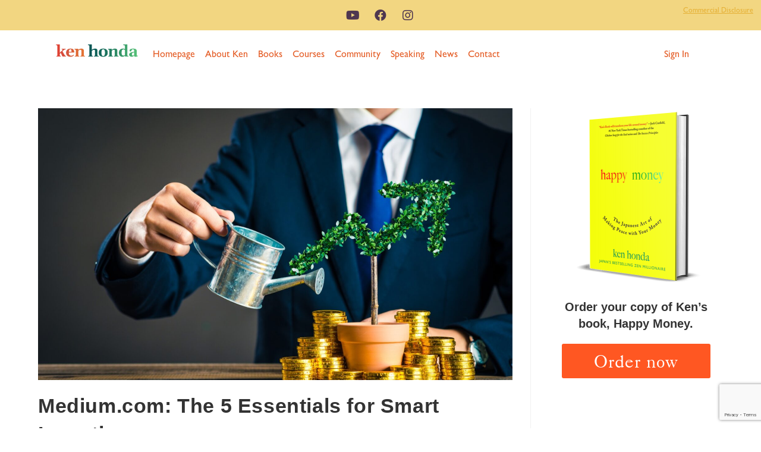

--- FILE ---
content_type: text/html; charset=UTF-8
request_url: https://kenhonda.com/medium-com-the-5-essentials-for-smart-investing-2/
body_size: 31349
content:
<!DOCTYPE html>
<html class="html" lang="en-US">
<head>
	<meta charset="UTF-8">
	<link rel="profile" href="https://gmpg.org/xfn/11">

	<title>Medium.com: The 5 Essentials for Smart Investing &#8211; Ken Honda</title><link rel="preload" as="style" href="https://fonts.googleapis.com/css?family=Roboto%3A100%2C100italic%2C200%2C200italic%2C300%2C300italic%2C400%2C400italic%2C500%2C500italic%2C600%2C600italic%2C700%2C700italic%2C800%2C800italic%2C900%2C900italic%7CCastoro%3A100%2C100italic%2C200%2C200italic%2C300%2C300italic%2C400%2C400italic%2C500%2C500italic%2C600%2C600italic%2C700%2C700italic%2C800%2C800italic%2C900%2C900italic%7CNoto%20Sans%20JP%3A100%2C100italic%2C200%2C200italic%2C300%2C300italic%2C400%2C400italic%2C500%2C500italic%2C600%2C600italic%2C700%2C700italic%2C800%2C800italic%2C900%2C900italic&#038;display=swap" /><link rel="stylesheet" href="https://fonts.googleapis.com/css?family=Roboto%3A100%2C100italic%2C200%2C200italic%2C300%2C300italic%2C400%2C400italic%2C500%2C500italic%2C600%2C600italic%2C700%2C700italic%2C800%2C800italic%2C900%2C900italic%7CCastoro%3A100%2C100italic%2C200%2C200italic%2C300%2C300italic%2C400%2C400italic%2C500%2C500italic%2C600%2C600italic%2C700%2C700italic%2C800%2C800italic%2C900%2C900italic%7CNoto%20Sans%20JP%3A100%2C100italic%2C200%2C200italic%2C300%2C300italic%2C400%2C400italic%2C500%2C500italic%2C600%2C600italic%2C700%2C700italic%2C800%2C800italic%2C900%2C900italic&#038;display=swap" media="print" onload="this.media='all'" /><noscript><link rel="stylesheet" href="https://fonts.googleapis.com/css?family=Roboto%3A100%2C100italic%2C200%2C200italic%2C300%2C300italic%2C400%2C400italic%2C500%2C500italic%2C600%2C600italic%2C700%2C700italic%2C800%2C800italic%2C900%2C900italic%7CCastoro%3A100%2C100italic%2C200%2C200italic%2C300%2C300italic%2C400%2C400italic%2C500%2C500italic%2C600%2C600italic%2C700%2C700italic%2C800%2C800italic%2C900%2C900italic%7CNoto%20Sans%20JP%3A100%2C100italic%2C200%2C200italic%2C300%2C300italic%2C400%2C400italic%2C500%2C500italic%2C600%2C600italic%2C700%2C700italic%2C800%2C800italic%2C900%2C900italic&#038;display=swap" /></noscript>
<meta name='robots' content='max-image-preview:large' />
<link rel="pingback" href="https://kenhonda.com/xmlrpc.php">
<meta name="viewport" content="width=device-width, initial-scale=1"><link rel='dns-prefetch' href='//www.google.com' />
<link rel='dns-prefetch' href='//www.googletagmanager.com' />
<link href='https://fonts.gstatic.com' crossorigin rel='preconnect' />
<link rel="alternate" type="application/rss+xml" title="Ken Honda &raquo; Feed" href="https://kenhonda.com/feed/" />
<link rel="alternate" type="application/rss+xml" title="Ken Honda &raquo; Comments Feed" href="https://kenhonda.com/comments/feed/" />
<link rel="alternate" type="application/rss+xml" title="Ken Honda &raquo; Medium.com: The 5 Essentials for Smart Investing Comments Feed" href="https://kenhonda.com/medium-com-the-5-essentials-for-smart-investing-2/feed/" />
<style>
img.wp-smiley,
img.emoji {
	display: inline !important;
	border: none !important;
	box-shadow: none !important;
	height: 1em !important;
	width: 1em !important;
	margin: 0 0.07em !important;
	vertical-align: -0.1em !important;
	background: none !important;
	padding: 0 !important;
}
</style>
	<link rel='stylesheet' id='bdt-uikit-css' href='https://kenhonda.com/wp-content/plugins/bdthemes-element-pack-lite/assets/css/bdt-uikit.css?ver=3.2' media='all' />
<link rel='stylesheet' id='element-pack-site-css' href='https://kenhonda.com/wp-content/plugins/bdthemes-element-pack-lite/assets/css/element-pack-site.css?ver=3.7.1' media='all' />
<link rel='stylesheet' id='wp-block-library-css' href='https://kenhonda.com/wp-includes/css/dist/block-library/style.min.css?ver=6.2.8' media='all' />
<style id='wp-block-library-theme-inline-css'>
.wp-block-audio figcaption{color:#555;font-size:13px;text-align:center}.is-dark-theme .wp-block-audio figcaption{color:hsla(0,0%,100%,.65)}.wp-block-audio{margin:0 0 1em}.wp-block-code{border:1px solid #ccc;border-radius:4px;font-family:Menlo,Consolas,monaco,monospace;padding:.8em 1em}.wp-block-embed figcaption{color:#555;font-size:13px;text-align:center}.is-dark-theme .wp-block-embed figcaption{color:hsla(0,0%,100%,.65)}.wp-block-embed{margin:0 0 1em}.blocks-gallery-caption{color:#555;font-size:13px;text-align:center}.is-dark-theme .blocks-gallery-caption{color:hsla(0,0%,100%,.65)}.wp-block-image figcaption{color:#555;font-size:13px;text-align:center}.is-dark-theme .wp-block-image figcaption{color:hsla(0,0%,100%,.65)}.wp-block-image{margin:0 0 1em}.wp-block-pullquote{border-bottom:4px solid;border-top:4px solid;color:currentColor;margin-bottom:1.75em}.wp-block-pullquote cite,.wp-block-pullquote footer,.wp-block-pullquote__citation{color:currentColor;font-size:.8125em;font-style:normal;text-transform:uppercase}.wp-block-quote{border-left:.25em solid;margin:0 0 1.75em;padding-left:1em}.wp-block-quote cite,.wp-block-quote footer{color:currentColor;font-size:.8125em;font-style:normal;position:relative}.wp-block-quote.has-text-align-right{border-left:none;border-right:.25em solid;padding-left:0;padding-right:1em}.wp-block-quote.has-text-align-center{border:none;padding-left:0}.wp-block-quote.is-large,.wp-block-quote.is-style-large,.wp-block-quote.is-style-plain{border:none}.wp-block-search .wp-block-search__label{font-weight:700}.wp-block-search__button{border:1px solid #ccc;padding:.375em .625em}:where(.wp-block-group.has-background){padding:1.25em 2.375em}.wp-block-separator.has-css-opacity{opacity:.4}.wp-block-separator{border:none;border-bottom:2px solid;margin-left:auto;margin-right:auto}.wp-block-separator.has-alpha-channel-opacity{opacity:1}.wp-block-separator:not(.is-style-wide):not(.is-style-dots){width:100px}.wp-block-separator.has-background:not(.is-style-dots){border-bottom:none;height:1px}.wp-block-separator.has-background:not(.is-style-wide):not(.is-style-dots){height:2px}.wp-block-table{margin:0 0 1em}.wp-block-table td,.wp-block-table th{word-break:normal}.wp-block-table figcaption{color:#555;font-size:13px;text-align:center}.is-dark-theme .wp-block-table figcaption{color:hsla(0,0%,100%,.65)}.wp-block-video figcaption{color:#555;font-size:13px;text-align:center}.is-dark-theme .wp-block-video figcaption{color:hsla(0,0%,100%,.65)}.wp-block-video{margin:0 0 1em}.wp-block-template-part.has-background{margin-bottom:0;margin-top:0;padding:1.25em 2.375em}
</style>
<link rel='stylesheet' id='classic-theme-styles-css' href='https://kenhonda.com/wp-includes/css/classic-themes.min.css?ver=6.2.8' media='all' />
<style id='global-styles-inline-css'>
body{--wp--preset--color--black: #000000;--wp--preset--color--cyan-bluish-gray: #abb8c3;--wp--preset--color--white: #ffffff;--wp--preset--color--pale-pink: #f78da7;--wp--preset--color--vivid-red: #cf2e2e;--wp--preset--color--luminous-vivid-orange: #ff6900;--wp--preset--color--luminous-vivid-amber: #fcb900;--wp--preset--color--light-green-cyan: #7bdcb5;--wp--preset--color--vivid-green-cyan: #00d084;--wp--preset--color--pale-cyan-blue: #8ed1fc;--wp--preset--color--vivid-cyan-blue: #0693e3;--wp--preset--color--vivid-purple: #9b51e0;--wp--preset--gradient--vivid-cyan-blue-to-vivid-purple: linear-gradient(135deg,rgba(6,147,227,1) 0%,rgb(155,81,224) 100%);--wp--preset--gradient--light-green-cyan-to-vivid-green-cyan: linear-gradient(135deg,rgb(122,220,180) 0%,rgb(0,208,130) 100%);--wp--preset--gradient--luminous-vivid-amber-to-luminous-vivid-orange: linear-gradient(135deg,rgba(252,185,0,1) 0%,rgba(255,105,0,1) 100%);--wp--preset--gradient--luminous-vivid-orange-to-vivid-red: linear-gradient(135deg,rgba(255,105,0,1) 0%,rgb(207,46,46) 100%);--wp--preset--gradient--very-light-gray-to-cyan-bluish-gray: linear-gradient(135deg,rgb(238,238,238) 0%,rgb(169,184,195) 100%);--wp--preset--gradient--cool-to-warm-spectrum: linear-gradient(135deg,rgb(74,234,220) 0%,rgb(151,120,209) 20%,rgb(207,42,186) 40%,rgb(238,44,130) 60%,rgb(251,105,98) 80%,rgb(254,248,76) 100%);--wp--preset--gradient--blush-light-purple: linear-gradient(135deg,rgb(255,206,236) 0%,rgb(152,150,240) 100%);--wp--preset--gradient--blush-bordeaux: linear-gradient(135deg,rgb(254,205,165) 0%,rgb(254,45,45) 50%,rgb(107,0,62) 100%);--wp--preset--gradient--luminous-dusk: linear-gradient(135deg,rgb(255,203,112) 0%,rgb(199,81,192) 50%,rgb(65,88,208) 100%);--wp--preset--gradient--pale-ocean: linear-gradient(135deg,rgb(255,245,203) 0%,rgb(182,227,212) 50%,rgb(51,167,181) 100%);--wp--preset--gradient--electric-grass: linear-gradient(135deg,rgb(202,248,128) 0%,rgb(113,206,126) 100%);--wp--preset--gradient--midnight: linear-gradient(135deg,rgb(2,3,129) 0%,rgb(40,116,252) 100%);--wp--preset--duotone--dark-grayscale: url('#wp-duotone-dark-grayscale');--wp--preset--duotone--grayscale: url('#wp-duotone-grayscale');--wp--preset--duotone--purple-yellow: url('#wp-duotone-purple-yellow');--wp--preset--duotone--blue-red: url('#wp-duotone-blue-red');--wp--preset--duotone--midnight: url('#wp-duotone-midnight');--wp--preset--duotone--magenta-yellow: url('#wp-duotone-magenta-yellow');--wp--preset--duotone--purple-green: url('#wp-duotone-purple-green');--wp--preset--duotone--blue-orange: url('#wp-duotone-blue-orange');--wp--preset--font-size--small: 13px;--wp--preset--font-size--medium: 20px;--wp--preset--font-size--large: 36px;--wp--preset--font-size--x-large: 42px;--wp--preset--spacing--20: 0.44rem;--wp--preset--spacing--30: 0.67rem;--wp--preset--spacing--40: 1rem;--wp--preset--spacing--50: 1.5rem;--wp--preset--spacing--60: 2.25rem;--wp--preset--spacing--70: 3.38rem;--wp--preset--spacing--80: 5.06rem;--wp--preset--shadow--natural: 6px 6px 9px rgba(0, 0, 0, 0.2);--wp--preset--shadow--deep: 12px 12px 50px rgba(0, 0, 0, 0.4);--wp--preset--shadow--sharp: 6px 6px 0px rgba(0, 0, 0, 0.2);--wp--preset--shadow--outlined: 6px 6px 0px -3px rgba(255, 255, 255, 1), 6px 6px rgba(0, 0, 0, 1);--wp--preset--shadow--crisp: 6px 6px 0px rgba(0, 0, 0, 1);}:where(.is-layout-flex){gap: 0.5em;}body .is-layout-flow > .alignleft{float: left;margin-inline-start: 0;margin-inline-end: 2em;}body .is-layout-flow > .alignright{float: right;margin-inline-start: 2em;margin-inline-end: 0;}body .is-layout-flow > .aligncenter{margin-left: auto !important;margin-right: auto !important;}body .is-layout-constrained > .alignleft{float: left;margin-inline-start: 0;margin-inline-end: 2em;}body .is-layout-constrained > .alignright{float: right;margin-inline-start: 2em;margin-inline-end: 0;}body .is-layout-constrained > .aligncenter{margin-left: auto !important;margin-right: auto !important;}body .is-layout-constrained > :where(:not(.alignleft):not(.alignright):not(.alignfull)){max-width: var(--wp--style--global--content-size);margin-left: auto !important;margin-right: auto !important;}body .is-layout-constrained > .alignwide{max-width: var(--wp--style--global--wide-size);}body .is-layout-flex{display: flex;}body .is-layout-flex{flex-wrap: wrap;align-items: center;}body .is-layout-flex > *{margin: 0;}:where(.wp-block-columns.is-layout-flex){gap: 2em;}.has-black-color{color: var(--wp--preset--color--black) !important;}.has-cyan-bluish-gray-color{color: var(--wp--preset--color--cyan-bluish-gray) !important;}.has-white-color{color: var(--wp--preset--color--white) !important;}.has-pale-pink-color{color: var(--wp--preset--color--pale-pink) !important;}.has-vivid-red-color{color: var(--wp--preset--color--vivid-red) !important;}.has-luminous-vivid-orange-color{color: var(--wp--preset--color--luminous-vivid-orange) !important;}.has-luminous-vivid-amber-color{color: var(--wp--preset--color--luminous-vivid-amber) !important;}.has-light-green-cyan-color{color: var(--wp--preset--color--light-green-cyan) !important;}.has-vivid-green-cyan-color{color: var(--wp--preset--color--vivid-green-cyan) !important;}.has-pale-cyan-blue-color{color: var(--wp--preset--color--pale-cyan-blue) !important;}.has-vivid-cyan-blue-color{color: var(--wp--preset--color--vivid-cyan-blue) !important;}.has-vivid-purple-color{color: var(--wp--preset--color--vivid-purple) !important;}.has-black-background-color{background-color: var(--wp--preset--color--black) !important;}.has-cyan-bluish-gray-background-color{background-color: var(--wp--preset--color--cyan-bluish-gray) !important;}.has-white-background-color{background-color: var(--wp--preset--color--white) !important;}.has-pale-pink-background-color{background-color: var(--wp--preset--color--pale-pink) !important;}.has-vivid-red-background-color{background-color: var(--wp--preset--color--vivid-red) !important;}.has-luminous-vivid-orange-background-color{background-color: var(--wp--preset--color--luminous-vivid-orange) !important;}.has-luminous-vivid-amber-background-color{background-color: var(--wp--preset--color--luminous-vivid-amber) !important;}.has-light-green-cyan-background-color{background-color: var(--wp--preset--color--light-green-cyan) !important;}.has-vivid-green-cyan-background-color{background-color: var(--wp--preset--color--vivid-green-cyan) !important;}.has-pale-cyan-blue-background-color{background-color: var(--wp--preset--color--pale-cyan-blue) !important;}.has-vivid-cyan-blue-background-color{background-color: var(--wp--preset--color--vivid-cyan-blue) !important;}.has-vivid-purple-background-color{background-color: var(--wp--preset--color--vivid-purple) !important;}.has-black-border-color{border-color: var(--wp--preset--color--black) !important;}.has-cyan-bluish-gray-border-color{border-color: var(--wp--preset--color--cyan-bluish-gray) !important;}.has-white-border-color{border-color: var(--wp--preset--color--white) !important;}.has-pale-pink-border-color{border-color: var(--wp--preset--color--pale-pink) !important;}.has-vivid-red-border-color{border-color: var(--wp--preset--color--vivid-red) !important;}.has-luminous-vivid-orange-border-color{border-color: var(--wp--preset--color--luminous-vivid-orange) !important;}.has-luminous-vivid-amber-border-color{border-color: var(--wp--preset--color--luminous-vivid-amber) !important;}.has-light-green-cyan-border-color{border-color: var(--wp--preset--color--light-green-cyan) !important;}.has-vivid-green-cyan-border-color{border-color: var(--wp--preset--color--vivid-green-cyan) !important;}.has-pale-cyan-blue-border-color{border-color: var(--wp--preset--color--pale-cyan-blue) !important;}.has-vivid-cyan-blue-border-color{border-color: var(--wp--preset--color--vivid-cyan-blue) !important;}.has-vivid-purple-border-color{border-color: var(--wp--preset--color--vivid-purple) !important;}.has-vivid-cyan-blue-to-vivid-purple-gradient-background{background: var(--wp--preset--gradient--vivid-cyan-blue-to-vivid-purple) !important;}.has-light-green-cyan-to-vivid-green-cyan-gradient-background{background: var(--wp--preset--gradient--light-green-cyan-to-vivid-green-cyan) !important;}.has-luminous-vivid-amber-to-luminous-vivid-orange-gradient-background{background: var(--wp--preset--gradient--luminous-vivid-amber-to-luminous-vivid-orange) !important;}.has-luminous-vivid-orange-to-vivid-red-gradient-background{background: var(--wp--preset--gradient--luminous-vivid-orange-to-vivid-red) !important;}.has-very-light-gray-to-cyan-bluish-gray-gradient-background{background: var(--wp--preset--gradient--very-light-gray-to-cyan-bluish-gray) !important;}.has-cool-to-warm-spectrum-gradient-background{background: var(--wp--preset--gradient--cool-to-warm-spectrum) !important;}.has-blush-light-purple-gradient-background{background: var(--wp--preset--gradient--blush-light-purple) !important;}.has-blush-bordeaux-gradient-background{background: var(--wp--preset--gradient--blush-bordeaux) !important;}.has-luminous-dusk-gradient-background{background: var(--wp--preset--gradient--luminous-dusk) !important;}.has-pale-ocean-gradient-background{background: var(--wp--preset--gradient--pale-ocean) !important;}.has-electric-grass-gradient-background{background: var(--wp--preset--gradient--electric-grass) !important;}.has-midnight-gradient-background{background: var(--wp--preset--gradient--midnight) !important;}.has-small-font-size{font-size: var(--wp--preset--font-size--small) !important;}.has-medium-font-size{font-size: var(--wp--preset--font-size--medium) !important;}.has-large-font-size{font-size: var(--wp--preset--font-size--large) !important;}.has-x-large-font-size{font-size: var(--wp--preset--font-size--x-large) !important;}
.wp-block-navigation a:where(:not(.wp-element-button)){color: inherit;}
:where(.wp-block-columns.is-layout-flex){gap: 2em;}
.wp-block-pullquote{font-size: 1.5em;line-height: 1.6;}
</style>
<link rel='stylesheet' id='contact-form-7-css' href='https://kenhonda.com/wp-content/plugins/contact-form-7/includes/css/styles.css?ver=5.5.5' media='all' />
<link rel='stylesheet' id='fvp-frontend-css' href='https://kenhonda.com/wp-content/plugins/featured-video-plus/styles/frontend.css?ver=2.3.3' media='all' />
<link rel='stylesheet' id='cff-css' href='https://kenhonda.com/wp-content/plugins/custom-facebook-feed-pro/assets/css/cff-style.css?ver=3.19.5' media='all' />
<link rel='stylesheet' id='mt-common-css' href='https://kenhonda.com/wp-content/plugins/mighty-addons/assets/css/common.css?ver=1.7.4' media='all' />
<link rel='stylesheet' id='oceanwp-style-css' href='https://kenhonda.com/wp-content/themes/oceanwp/assets/css/style.min.css?ver=1.0' media='all' />
<link rel='stylesheet' id='child-style-css' href='https://kenhonda.com/wp-content/themes/oceanwp-child-theme-master/style.css?ver=6.2.8' media='all' />
<link rel='stylesheet' id='pi-slick-css' href='https://kenhonda.com/wp-content/themes/oceanwp-child-theme-master/slick/slick.css?ver=6.2.8' media='all' />
<link rel='stylesheet' id='pi-vimeo-css' href='https://kenhonda.com/wp-content/themes/oceanwp-child-theme-master/vimeo/vimeocss.css?ver=6.2.8' media='all' />
<link rel='stylesheet' id='font-awesome-css' href='https://kenhonda.com/wp-content/themes/oceanwp/assets/fonts/fontawesome/css/all.min.css?ver=5.15.1' media='all' />
<link rel='stylesheet' id='simple-line-icons-css' href='https://kenhonda.com/wp-content/themes/oceanwp/assets/css/third/simple-line-icons.min.css?ver=2.4.0' media='all' />
<link rel='stylesheet' id='elementor-icons-css' href='https://kenhonda.com/wp-content/plugins/elementor/assets/lib/eicons/css/elementor-icons.min.css?ver=5.14.0' media='all' />
<link rel='stylesheet' id='elementor-frontend-legacy-css' href='https://kenhonda.com/wp-content/plugins/elementor/assets/css/frontend-legacy.min.css?ver=3.5.5' media='all' />
<link rel='stylesheet' id='elementor-frontend-css' href='https://kenhonda.com/wp-content/plugins/elementor/assets/css/frontend.min.css?ver=3.5.5' media='all' />
<link rel='stylesheet' id='elementor-post-2499-css' href='https://kenhonda.com/wp-content/uploads/elementor/css/post-2499.css?ver=1752489765' media='all' />
<link rel='stylesheet' id='elementor-pro-css' href='https://kenhonda.com/wp-content/plugins/elementor-pro/assets/css/frontend.min.css?ver=3.6.2' media='all' />
<link rel='stylesheet' id='font-awesome-5-all-css' href='https://kenhonda.com/wp-content/plugins/elementor/assets/lib/font-awesome/css/all.min.css?ver=3.5.5' media='all' />
<link rel='stylesheet' id='font-awesome-4-shim-css' href='https://kenhonda.com/wp-content/plugins/elementor/assets/lib/font-awesome/css/v4-shims.min.css?ver=3.5.5' media='all' />
<link rel='stylesheet' id='elementor-global-css' href='https://kenhonda.com/wp-content/uploads/elementor/css/global.css?ver=1727907647' media='all' />
<link rel='stylesheet' id='elementor-post-4563-css' href='https://kenhonda.com/wp-content/uploads/elementor/css/post-4563.css?ver=1752491063' media='all' />
<link rel='stylesheet' id='elementor-post-4579-css' href='https://kenhonda.com/wp-content/uploads/elementor/css/post-4579.css?ver=1746750886' media='all' />
<link rel='stylesheet' id='elementor-post-4598-css' href='https://kenhonda.com/wp-content/uploads/elementor/css/post-4598.css?ver=1727907647' media='all' />
<link rel='stylesheet' id='oe-widgets-style-css' href='https://kenhonda.com/wp-content/plugins/ocean-extra/assets/css/widgets.css?ver=6.2.8' media='all' />

<link rel='stylesheet' id='elementor-icons-shared-0-css' href='https://kenhonda.com/wp-content/plugins/elementor/assets/lib/font-awesome/css/fontawesome.min.css?ver=5.15.3' media='all' />
<link rel='stylesheet' id='elementor-icons-fa-brands-css' href='https://kenhonda.com/wp-content/plugins/elementor/assets/lib/font-awesome/css/brands.min.css?ver=5.15.3' media='all' />
<link rel='stylesheet' id='elementor-icons-fa-solid-css' href='https://kenhonda.com/wp-content/plugins/elementor/assets/lib/font-awesome/css/solid.min.css?ver=5.15.3' media='all' />
<!--n2css--><script src='https://kenhonda.com/wp-includes/js/jquery/jquery.min.js?ver=3.6.4' id='jquery-core-js' defer></script>
<script src='https://kenhonda.com/wp-includes/js/jquery/jquery-migrate.min.js?ver=3.4.0' id='jquery-migrate-js' defer></script>
<script src='https://kenhonda.com/wp-content/plugins/mighty-addons/assets/js/custom-css.js?ver=1.7.4' id='mt-customcssjs-js' defer></script>
<script src='https://kenhonda.com/wp-content/plugins/featured-video-plus/js/jquery.fitvids.min.js?ver=master-2015-08' id='jquery.fitvids-js' defer></script>
<script id='fvp-frontend-js-extra'>
var fvpdata = {"ajaxurl":"https:\/\/kenhonda.com\/wp-admin\/admin-ajax.php","nonce":"0ea0ac0e30","fitvids":"1","dynamic":"","overlay":"","opacity":"0.75","color":"b","width":"640"};
</script>
<script src='https://kenhonda.com/wp-content/plugins/featured-video-plus/js/frontend.min.js?ver=2.3.3' id='fvp-frontend-js' defer></script>
<script src='https://kenhonda.com/wp-content/themes/oceanwp-child-theme-master/slick/slick.min.js?ver=6.2.8' id='pi-slick-js' defer></script>
<script src='https://kenhonda.com/wp-content/themes/oceanwp-child-theme-master/js/inislick.js?ver=6.2.8' id='pi-inislick-js' defer></script>
<script src='https://kenhonda.com/wp-content/themes/oceanwp-child-theme-master/vimeo/jquery.vimeo.api.js?ver=6.2.8' id='pi-customvimeo-js' defer></script>
<script src='https://kenhonda.com/wp-content/themes/oceanwp-child-theme-master/js/inivimeo.js?ver=6.2.8' id='pi-inicustomvimeo-js' defer></script>
<script src='https://kenhonda.com/wp-content/themes/oceanwp/assets/js/vendors/smoothscroll.min.js?ver=1.0' id='ow-smoothscroll-js' defer></script>
<script src='https://kenhonda.com/wp-content/plugins/elementor/assets/lib/font-awesome/js/v4-shims.min.js?ver=3.5.5' id='font-awesome-4-shim-js' defer></script>

<!-- Google tag (gtag.js) snippet added by Site Kit -->

<!-- Google Analytics snippet added by Site Kit -->
<script src='https://www.googletagmanager.com/gtag/js?id=GT-P8R8R65' id='google_gtagjs-js' async></script>
<script id='google_gtagjs-js-after'>
window.dataLayer = window.dataLayer || [];function gtag(){dataLayer.push(arguments);}
gtag("set","linker",{"domains":["kenhonda.com"]});
gtag("js", new Date());
gtag("set", "developer_id.dZTNiMT", true);
gtag("config", "GT-P8R8R65");
</script>

<!-- End Google tag (gtag.js) snippet added by Site Kit -->
<link rel="https://api.w.org/" href="https://kenhonda.com/wp-json/" /><link rel="alternate" type="application/json" href="https://kenhonda.com/wp-json/wp/v2/posts/4670" /><link rel="EditURI" type="application/rsd+xml" title="RSD" href="https://kenhonda.com/xmlrpc.php?rsd" />
<link rel="wlwmanifest" type="application/wlwmanifest+xml" href="https://kenhonda.com/wp-includes/wlwmanifest.xml" />
<meta name="generator" content="WordPress 6.2.8" />
<link rel="canonical" href="https://kenhonda.com/medium-com-the-5-essentials-for-smart-investing-2/" />
<link rel='shortlink' href='https://kenhonda.com/?p=4670' />
<link rel="alternate" type="application/json+oembed" href="https://kenhonda.com/wp-json/oembed/1.0/embed?url=https%3A%2F%2Fkenhonda.com%2Fmedium-com-the-5-essentials-for-smart-investing-2%2F" />
<link rel="alternate" type="text/xml+oembed" href="https://kenhonda.com/wp-json/oembed/1.0/embed?url=https%3A%2F%2Fkenhonda.com%2Fmedium-com-the-5-essentials-for-smart-investing-2%2F&#038;format=xml" />
<!-- Custom Facebook Feed JS vars -->
<script type="text/javascript">
var cffsiteurl = "https://kenhonda.com/wp-content/plugins";
var cffajaxurl = "https://kenhonda.com/wp-admin/admin-ajax.php";


var cfflinkhashtags = "true";
</script>
<meta name="generator" content="Site Kit by Google 1.140.0" /><style type="text/css" id="simple-css-output">/* ----------------------------------------------------------------------------------------------------------------------------------------------------------------------------*//* ----------------------------------------------------------------------------------------------------------------------------------------------------------------------------*//* ---------------------------------------------------------------------------------------------------------*//* --------------------------------- Matias Garrido Customizations -----------------------------------------*//* ---------------------------------------------------------------------------------------------------------*//* ----------------------------------------------------------------------------------------------------------------------------------------------------------------------------*//* ----------------------------------------------------------------------------------------------------------------------------------------------------------------------------*//* Community Page (and Facebook Feed) */#cff.cff-masonry .cff-item:first-child, #cff.cff-masonry .cff-item { padding-top: 20px; margin-top: 0; border: 2px solid #79477b; border-radius: 15px;}#cff .cff-photo img {}/* New Homepage Banner */#homepage-banner { background: url(https://kenhonda.com/wp-content/uploads/2020/04/money-eq_banner-bg.jpg); text-align: center; background-size: 100vw 23vw; height: 23vw; padding-left: 24vw; padding-right: 10vw; padding-top: 4vw;}#homepage-banner h2 { font-size: 1.8vw; width: 28vw; margin: 0 auto; padding-top: 1vw; padding-bottom: 0.7vw;}#homepage-banner p { color: #146b6d; max-width: 30vw; margin: 0 auto; margin-bottom: 1vw; font-size: 1.5vw; line-height: 2vw;}@media only screen and (max-width:900px) { #homepage-banner { background: url(https://kenhonda.com/wp-content/uploads/2020/04/money-eq_banner-bg.jpg); text-align: center; background-size: 100vw 23vw; height: 23vw; padding-left: 39vw; padding-right: 10vw; padding-top: 1vw;}#homepage-banner h2 br {display: none;} #homepage-banner h2 { font-size: 2.4; width: 42vw; margin: 0 auto; padding-top: 1vw; padding-bottom: 0.4vw; font-size: 2.7vw; padding-top: 0.1vw;} #homepage-banner p { color: #146b6d; max-width: 47vw; margin: 0 auto; margin-bottom: 1vw; font-size: 2.2vw; line-height: 2.5vw;} #homepage-banner a img { width:20vw;} }@media only screen and (max-width:750px) {#homepage-banner { background: url(https://kenhonda.com/wp-content/uploads/2020/04/money-eq_banner-mbl-bg.jpg); text-align: center; background-size: 100vw 61vw; height: 61vw; padding-left: 28vw; padding-right: 2vw; padding-top: 4vw;} #homepage-banner h2 { font-size: 2.4; width: 59vw; margin: 0 auto; padding-top: 1vw; padding-bottom: 0.4vw; font-size: 4.7vw; padding-top: 0.1vw;} #homepage-banner p { color: #146b6d; max-width: 61vw; margin: 0 auto; margin-bottom: 1vw; font-size: 4.2vw; line-height: 4.5vw;} #homepage-banner a img { width: 35vw; margin-top: 1vw;}}/* New Ontraport Form styles */.mainontra .moonray-form { margin: 0 auto;}/*.mainontra .moonray-form-p2c194470f26 .moonray-form { width: 750px; padding: 0 !important;}*/.mainontra .moonray-form-p2c194470f34 .moonray-form { width: 750px; padding: 0 !important;}.mainontra .moonray-form .moonray-form-element-wrapper input.moonray-form-input {border-radius: 0; padding: 8px;}.mainontra .sub-wrap { margin-top: 5px;}.mainontra .moonray-form .moonray-form-input-type-submit .moonray-form-input { padding: 15px 106px !important;}.mainontra input[type="submit"] {margin-top: 0 !important;background: transparent !important; position: relative; z-index: 5;}/*****************************/.media-bar { max-width: 900px; margin: 0 auto; position: relative; top: 15px;}.media-bar img {display: inline-block;width: 80px; margin-right: 36px; margin-bottom: 15px;}.media-bar img.abc-logo {width: 70px;}.media-slides {position: relative;right: -15px;}/* Pop up */#popup-text p { line-height: 25px; font-size: 19px; margin-bottom: 15px;}/* Icons in Buy Book Buttons */#amazon .elementor-button-content-wrapper:after { display: inline-block; content: ""; width: 24px; height: 22px; background-size: 24px 22px; background-repeat: no-repeat; background-image: url("https://kenhonda.com/wp-content/uploads/2019/07/amazon.png"); position: relative; top: 4px; left: 4px;}#indie .elementor-button-content-wrapper:after { display: inline-block; content: ""; width: 28px; height: 26px; background-size: 28px 26px; background-repeat: no-repeat; background-image: url("https://kenhonda.com/wp-content/uploads/2019/07/indie.png"); position: relative; top: 1px; left: 4px;}#barners .elementor-button-content-wrapper:after { display: inline-block; content: ""; width: 36px; height: 18px; background-size: 36px 18px; background-repeat: no-repeat; background-image: url("https://kenhonda.com/wp-content/uploads/2019/07/barners.png"); position: relative; top: 2px; left: 4px;}#bam .elementor-button-content-wrapper:after { display: inline-block; content: ""; width: 32px; height: 20px; background-size: 32px 20px; background-repeat: no-repeat; background-image: url("https://kenhonda.com/wp-content/uploads/2019/07/bam.png"); position: relative; top: 2px; left: 4px;}/* { display: block; content: ""; width: 3px; height: 5px; background: transparent url('https://kenhonda.com/wp-content/uploads/2019/07/amazon.png') no-repeat;}/* Buttons Hover Effect — news button */.a-hero-post { overflow: hidden; position: relative; max-width: 378px !important; width: 378px !important; padding-left: 0 !important; padding-right: 0 !important; display: inline-block; text-align: center;}.a-hero-post span { position: relative; z-index: 1;}.a-hero-post:after {content: ""; position: absolute; left: 0; top: 0; height: 736%; width: 169%; background: #62beab; -webkit-transition: all .5s ease-in-out; transition: all .5s ease-in-out; -webkit-transform: translateX(-98%) translateY(-25%) rotate(45deg); transform: translateX(-98%) translateY(-25%) rotate(45deg);}.a-hero-post:hover:after { -webkit-transform: translateX(-9%) translateY(-25%) rotate(45deg); transform: translateX(-9%) translateY(-25%) rotate(45deg);}/* Buttons Hover Effect — contact button */#contact-button { overflow: hidden; position: relative; max-width: 378px !important; width: 378px !important; padding-left: 0 !important; padding-right: 0 !important;}#contact-button span { position: relative; z-index: 1;}#contact-button:after {content: ""; position: absolute; left: 0; top: 0; height: 736%; width: 169%; background: #62beab; -webkit-transition: all .5s ease-in-out; transition: all .5s ease-in-out; -webkit-transform: translateX(-87%) translateY(-25%) rotate(45deg); transform: translateX(-87%) translateY(-25%) rotate(45deg);}#contact-button:hover:after { -webkit-transform: translateX(-9%) translateY(-25%) rotate(45deg); transform: translateX(-9%) translateY(-25%) rotate(45deg);}/* Buttons Hover Effect — standard button */.standard-button a { overflow: hidden; position: relative; max-width: 378px !important; width: 378px !important; padding-left: 0 !important; padding-right: 0 !important;}.standard-button a span { position: relative; z-index: 1;}.standard-button a:after {content: ""; position: absolute; left: 0; top: 0; height: 736%; width: 169%; background: #62beab; -webkit-transition: all .5s ease-in-out; transition: all .5s ease-in-out; -webkit-transform: translateX(-83%) translateY(-25%) rotate(45deg); transform: translateX(-83%) translateY(-25%) rotate(45deg);}.standard-button a:hover:after { -webkit-transform: translateX(-9%) translateY(-25%) rotate(45deg); transform: translateX(-9%) translateY(-25%) rotate(45deg);}/* Buttons Hover Effect — Newsletter */div.wpcf7 .ajax-loader { display: none;}.ontraport input[type="submit"] {margin-top: 0 !important;background: transparent !important; position: relative; z-index: 5;}.sub-wrap { overflow: hidden; position: relative;display: inline-block;margin-top: 22px;border-radius: 3px;background-color: #e45c25;}/ *.sub-wrap:after {content: ""; position: absolute; left: 0; top: 0; height: 736%; width: 169%; background: #62beab; -webkit-transition: all .5s ease-in-out; transition: all .5s ease-in-out; -webkit-transform: translateX(-96%) translateY(-6%) rotate(45deg); transform: translateX(-96%) translateY(-6%) rotate(45deg);} */.sub-wrap:hover:after { -webkit-transform: translateX(-9%) translateY(-25%) rotate(45deg); transform: translateX(-9%) translateY(-25%) rotate(45deg);}/* Buttons Hover Effect — Order */.pi-order-button a { overflow: hidden; position: relative;}.pi-order-button a span { position: relative; z-index: 1;}.pi-order-button a:after {content: ""; position: absolute; left: 0; top: 0; height: 736%; width: 169%; background: #62beab; -webkit-transition: all .5s ease-in-out; transition: all .5s ease-in-out; -webkit-transform: translateX(-78%) translateY(-25%) rotate(45deg); transform: translateX(-78%) translateY(-25%) rotate(45deg);}.pi-order-button a:hover:after { -webkit-transform: translateX(-9%) translateY(-25%) rotate(45deg); transform: translateX(-9%) translateY(-25%) rotate(45deg);}.pi-order-button-desktop a { overflow: hidden; position: relative;}.pi-order-button-desktop a span { position: relative; z-index: 1;}.pi-order-button-desktop a:after {content: ""; position: absolute; left: 0; top: 0; height: 789%; width: 425%; background: #62beab; -webkit-transition: all .5s ease-in-out; transition: all .5s ease-in-out; -webkit-transform: translateX(-160%) translateY(-12%) rotate(45deg); transform: translateX(-96%) translateY(-12%) rotate(45deg);}#hero-button.pi-order-button-desktop a:after { height: 1111%; width: 160%;}#courses-button-1.pi-order-button-desktop a:after,#courses-button-2.pi-order-button-desktop a:after { height: 1100%; width: 276%;}#see-more-button a:after { height: 1100%; width: 276%;}#speaking-button-1.pi-order-button-desktop a:after,#speaking-button-2.pi-order-button-desktop a:after { height: 2800%; width: 728%; left: 24px; top: -80px;}#book-button-1.pi-order-button-desktop a:after { height: 1200%; width: 295%;}#book-button-2 a { z-index: 3; font-family: "Caslon 540 Regular", Sans-serif; font-size: 27px; background-color: #e45c25; color: white; border-radius: 5px; padding: 8px 24px !important; display: inline-block; margin: 0 auto; margin-top: 15px; text-align: center;}#book-button-2.pi-order-button-desktop a:after { height: 1200%; width: 295%;}.home #pi-order-learn-more.pi-order-button-desktop a:hover:after { -webkit-transform: translateX(-33%) translateY(-25%) rotate(45deg); transform: translateX(-33%) translateY(-25%) rotate(45deg);}.home #pi-order-learn-more2.pi-order-button-desktop a:hover:after { -webkit-transform: translateX(-33%) translateY(-25%) rotate(45deg); transform: translateX(-33%) translateY(-25%) rotate(45deg);}#pi-order-learn-more.pi-order-button-desktop a:after { transform: translateX(-73%) translateY(-12%) rotate(45deg);}#pi-order-learn-more2.pi-order-button-desktop a:after { transform: translateX(-73%) translateY(-12%) rotate(45deg);}.pi-order-button-desktop a:hover:after { -webkit-transform: translateX(-9%) translateY(-25%) rotate(45deg); transform: translateX(-9%) translateY(-25%) rotate(45deg);}#hero-button.pi-order-button-desktop a:hover:after { -webkit-transform: translateX(-33%) translateY(-25%) rotate(45deg); transform: translateX(-33%) translateY(-25%) rotate(45deg);}/* blog side-bar */.blog-and-news-sidebar .moonray-form .moonray-form-element-wrapper-contracted { width: 100%;}.blog-and-news-sidebar .moonray-form-p2c194470f26 .moonray-form-element-wrapper { padding: 0 0 10px;}.blog-and-news-sidebar .moonray-form-p2c194470f26 .moonray-form-element-wrapper.moonray-form-input-type-submit { padding-bottom: 0; padding-top: 15px;}.blog-and-news-sidebar .sub-wrap { margin-top: 0px;}.blog-and-news-sidebar .sub-wrap:after { height: 668%;}.blog-and-news-sidebar .moonray-form { padding-bottom:0 !important;}.blog-and-news-sidebar .pi-order-button-desktop a:after { top: -263px;}.blog-and-news-sidebar .pi-order-button-desktop a:hover:after { -webkit-transform: translateX(-35%) translateY(-25%) rotate(45deg); transform: translateX(-35%) translateY(-25%) rotate(45deg);}.blog-and-news-sidebar .moonray-form .moonray-form-input-type-submit .moonray-form-input { z-index: 5; position: relative; margin-top: 0 !important; background: transparent !important;}.blog-and-news-sidebar .pi-order-button-desktop a { width: 243px !important;}a.pi-sidebar-button { overflow:hidden; position:relative;}a.pi-sidebar-button:after { top: -263px; content: ""; position: absolute; left: 279px; top: 0; height: 789%; width: 425%; background: #62beab; -webkit-transition: all .5s ease-in-out; transition: all .5s ease-in-out; -webkit-transform: translateX(-160%) translateY(-12%) rotate(45deg); transform: translateX(-96%) translateY(-12%) rotate(45deg);}a.pi-sidebar-button:hover:after { -webkit-transform: translateX(-40%) translateY(-25%) rotate(45deg); transform: translateX(-40%) translateY(-25%) rotate(45deg);}/* blog single-post side-bar */.moonray-form .moonray-form-element-wrapper-contracted { width: 100%;}img.pi-sidebar-image { margin-left: 20px; cursor: default;}h2.a.pi-sidebar-text { font-family: "Gill Sans", Sans-serif; font-size: 28px; font-weight: 400; font-style: normal;}a.pi-sidebar-button { font-family: "Caslon 540 Regular", serif; text-transform: unset; font-size: 30px; font-weight: 100; padding: 15px 44px; border-radius: 3px; margin-top: 22px; letter-spacing: 1px; background: #FF5722; margin-top: 13px; display: inline-block; color: white; margin: 0 auto; display: block; text-align: center;}img.pi-sidebar-image { margin: 0 auto;}h2.pi-sidebar-text { text-align:center;}a.pi-sidebar-button { max-width: 250px; padding: 6px 15px;}.single-post a.pi-sidebar-button { padding:15px 15px;}/* Website-wide styles */#main .elementor-text-editor a { color:#e45c25;}#main .elementor-text-editor a:hover { text-decoration:underline;}/* italics styleing */.elementor-heading-title i { font-style: italic;}/* as seen on */@media only screen and (min-width:769px) {.as-seen-on .elementor-row { position: relative; left: -66px;}}.as-seen-on .elementor-column-gap-wide>.elementor-row>.elementor-column>.elementor-element-populated { padding: 10px;}/* contact form 7 customization (join the movement) */.field-left { width: 49%; display: inline-block;}.field-right { width: 49%; display: inline-block; float: right;}.field-left input, .field-right input { border-radius: 0; border-color: black; background: white;}/* fix for the hero-sliders sizing */#hero-slider .slick-slide,#hero-slider .swiper-slide { height: 21vw !important;}#hero-slider-mobile .slick-slide,#hero-slider-mobile .swiper-slide { height: 100vw !important;}/* "standard text" elements ***********************/p { font-size: 20px; font-family: 'Gill Sans', sans-serif; line-height: 28px;}.elementor-slides .slick-slide-inner .elementor-slide-description { font-size: 20px !important; font-family: 'Gill Sans', sans-serif; line-height: 28px !important;}.elementor-text-editor { font-size: 20px; font-family: 'Gill Sans', sans-serif; line-height: 28px;}.elementor-6 .elementor-element.elementor-element-7e9ab94 .elementor-heading-title { font-size: 20px !important; font-family: 'Gill Sans', sans-serif; line-height: 28px !important;}/***************************************************//* header adjustments */#site-header .elementor-114 .elementor-element.elementor-element-5617a9d > .elementor-widget-container { padding: 0px 0px 0px 0px;}/* header responsiveness */@media only screen and (max-width:1554px) { #site-header .elementor-nav-menu--main .elementor-nav-menu a { padding: 27px 10px; } #site-header .elementor-114 .elementor-element.elementor-element-c812530 { padding: 8px 0px 0px 12px;}}@media only screen and (max-width:1120px) and (min-width:1099px) {#site-header .elementor-114 .elementor-element.elementor-element-eb5d260 { display: none;}} @media only screen and (max-width:1098px) and (min-width:1025px) { #site-header .elementor-114 .elementor-element.elementor-element-eb5d260 { display: none; } #site-header .elementor-114 .elementor-element.elementor-element-54e6134 { width: 66.66%;}}@media only screen and (max-width:1285px) and (min-width:1099px) {#site-header .elementor-114 .elementor-element.elementor-element-bae0eae { width: 30.668%;}#site-header .elementor-114 .elementor-element.elementor-element-54e6134 { width: 73.774%;}#site-header .elementor-114 .elementor-element.elementor-element-78ae979 > .elementor-widget-container { padding: 0px 0px 0px 0px;}#site-header .elementor-114 .elementor-element.elementor-element-bae0eae.elementor-column .elementor-column-wrap { padding-right:0px;} #site-header .elementor-114 .elementor-element.elementor-element-c812530 { padding: 12px 0px 0px 12px;}}@media only screen and (max-width:1024px) and (min-width:768px) {#site-header .elementor-114 .elementor-element.elementor-element-bae0eae { width: 45%;}#site-header .elementor-114 .elementor-element.elementor-element-54e6134 { width: 55%;}}@media only screen and (max-width:767px) { #site-header .elementor-widget-nav-menu .elementor-widget-container { display: block;} #site-header .elementor-114 .elementor-element.elementor-element-5617a9d .elementor-nav-menu__container.elementor-nav-menu--dropdown { margin-top: 0px !important;}#site-header .elementor-114 .elementor-element.elementor-element-5617a9d div.elementor-menu-toggle i { position: relative; top: -6px;}}/* Footer Menu */.elementor-location-footer .menu li { list-style-type: none; display: inline-block; padding: 0 26px;}.elementor-location-footer .menu { text-align: center;}.elementor-location-footer .menu li a { color: white; font-size: 18px; font-family: 'Gill Sans', sans-serif; line-height: 28px;}.elementor-location-footer .menu { margin-left: 0;}/* Form Styling */.ontraport { text-align: center; max-width: 721px; margin: 0 auto;}.ontraport input[type="submit"] {background-color: #e45c25; font-family: "Caslon 540 Regular", serif; text-transform: unset; font-size: 30px; font-weight: 100; padding: 15px 110px; border-radius: 3px; margin-top: 22px; letter-spacing: 1px;}.ontraport input[type="text"], .ontraport input[type="email"] { background: white; border-radius: 0; border: 1px solid black;}.ontraport input[type="submit"]:hover { background-color: #e24000;}.ontraport .ajax-loader { display: none;}.field-left, .field-right { width: 47%;}.ontraport .field-submit { position: relative; left: 20px;}.ontraport div.wpcf7-response-output { margin: 2em 0.5em 1em; padding: 0.2em 1em; border: 2px solid #ff0000; display: none; display: none !important;}@media only screen and (max-width:767px) {.field-left, .field-right { width: 100%;}.field-left { margin-bottom: 20px;}.ontraport { max-width: 100%;}.ontraport input[type="submit"] { width: 100%; font-size: 18px; padding:19px 34px;}.ontraport .field-submit { position: relative; left: 0px;}}/* making slider narrower */.slider-testimonials .elementor-slides .slick-slide-inner { padding-bottom: 0px;}.slider-testimonials .elementor-slick-slider .slick-arrows-inside .slick-next { right: 0px;}.slider-testimonials .elementor-slick-slider .slick-arrows-inside .slick-prev { left: 0px;}/* Footer Font size */.copyright-ken p { font-size: 12px;}/* blog page */.blog .elementor-post__thumbnail img { -webkit-clip-path: polygon(0 0, 0 100%, 100% 90%, 100% 0);}/* make round images to vertically be placed at the top on smaller screens */@media only screen and (max-width: 1400px) {.column-with-circle .elementor-column-wrap { align-items: flex-start !important;}}/* book excerpts slider */.pi-slider { max-width: 100%;}.pi-slide-left { width: 60%; float: left;}.pi-slide-right { width: 40%; float: left; padding-left: 70px;}.pi-slider-reversed .pi-slide-left {float:right;}.pi-slider-reversed .pi-slide-right {padding-left: 0; padding-right: 70px;}.pi-slider h3 { font-size: 48px; font-weight: 400; line-height: 50px; font-family: "Caslon 540 Regular", Sans-serif; text-transform: unset;}.pi-slider p { font-size: 20px; font-family: 'Gill Sans', sans-serif; line-height: 28px; color: #333333;}.pi-slider h3 i, .pi-slider p i { font-style: italic;}.pi-slider p b { font-weight: bold;}.pi-dots-container .slick-dots li {margin: 0;}.pi-dots-container .slick-dots li button {}.pi-dots-container .slick-dots li button:before { font-size: 7px;}.elementor-widget-wrap>.elementor-element.pi-slider-super-container { position:relative;}.pi-arrow-left { position: relative; top: -340px; left: -70px; height: 0;}.pi-arrow-right { position: relative; top: -340px; text-align: right; right: -70px; height: 0;}.pi-arrow-left:before { font-size: 31px; color: #1e2a2a; content: "\f104"; font-family: FontAwesome; font-size: 35px; line-height: 1; opacity: .75; -webkit-font-smoothing: antialiased; font-family: "Font Awesome 5 Free"; font-weight: 900;}.pi-arrow-right:before { font-size: 31px; color: #1e2a2a; content: "\f105"; font-family: FontAwesome; font-size: 35px; line-height: 1; opacity: .75; -webkit-font-smoothing: antialiased; font-family: "Font Awesome 5 Free"; font-weight: 900;}.pi-narrow-slide { max-width: 900px; margin: 0 auto;}.pi-form-preorder{ max-width: 700px; margin: 0 auto;}/* excerpts slider */.pi-narrow-slide2 {max-width: 1140px; margin: 0 auto; text-align: center;}.pi-testim-quote { color: #1e2a2a; font-family: "Gill Sans", Sans-serif; font-size: 20px !important; line-height: 28px !important; margin-bottom: 30px;}.pi-testim-person { color: #1e2a2a; border-color: #1e2a2a; font-family: "Caslon 540 Regular", Sans-serif; font-size: 26px; border-width: 0px;}.pi-slider-testim .pi-testim-quote i { font-style: italic;}.person-line-2 { font-size: 14px; font-family: "Gill Sans", Sans-serif; line-height: 27px;}.person-line-2 i { font-style: italic;}/* testimonial slider */.pi-dots-container2 .slick-dots li {margin: 0;}.pi-dots-container2 .slick-dots li button {}.pi-dots-container2 .slick-dots li button:before { font-size: 7px;}.pi-arrow-left2 { position: relative; top: -103px; left: -70px; height: 0;}.pi-arrow-right2 { position: relative; top: -103px; text-align: right; right: -70px; height: 0;}.pi-arrow-left2:before { font-size: 31px; color: #1e2a2a; content: "\f104"; font-family: FontAwesome; font-size: 35px; line-height: 1; opacity: .75; -webkit-font-smoothing: antialiased; font-family: "Font Awesome 5 Free"; font-weight: 900;}.pi-arrow-right2:before { font-size: 31px; color: #1e2a2a; content: "\f105"; font-family: FontAwesome; font-size: 35px; line-height: 1; opacity: .75; -webkit-font-smoothing: antialiased; font-family: "Font Awesome 5 Free"; font-weight: 900;}/* Preorder Form */body .moonray-form-p2c194470f1 .moonray-form { border-width: 0px; background-color: #146b6d;}body .moonray-form .moonray-form-element-wrapper .moonray-form-label { color: #fff; font-size: 20px; font-family: 'Gill Sans', sans-serif; line-height: 28px;}html body .elementor-widget-container .moonray-form .moonray-form-input-type-submit .moonray-form-input {/* font-family: "Gill Sans", Sans-serif; font-size: 24px; background-color: #e45c25; padding: 15px 40px 15px 40px !important; text-transform: uppercase; color: white; border: none; */font-family: "Roboto", Sans-serif;font-weight: 500;text-transform: uppercase;background-color: #E45C25;padding: 15px 40px 15px 40px !important;font-size: 18px;letter-spacing: 0px;}.pi-billing-shipping { font-family: "Caslon 540 Regular", Sans-serif; color: #fff; font-size: 48px; font-weight: 400; padding-top: 42px !important;}.moonray-form .ussr-grid-wrapper { background: white !important; margin-top: 52px !important;}.ontraport_grid_offer .grid-summary table { margin-bottom: 0;}.ontraport_grid_offer .grid-summary { border-bottom: 0;}.moonray-form-input-type-checkbox { display: none;}/* preorder page */.pi-no-padding-left .elementor-element-populated { padding-left: 0 !important;}.pi-no-padding-right .elementor-element-populated { padding-right: 0 !important;}/* Blog */.h2-hero-post { font-family: "Caslon 540 Regular", Sans-serif; font-size: 48px; font-weight: 400; margin-bottom: 0;margin-left: 20px; margin-right:20px; color:#fff;}.p-hero-post { color: #fff; margin-left: 20px; margin-right: 20px;}.a-hero-post { background-color: #e45c25; padding: 10px 110px 15px 110px; font-family: "Caslon 540 Regular", Sans-serif; font-size: 30px; text-transform: unset; color: #fff; border-radius: 3px; margin-left: 20px;}.a-hero-post:hover { background-color: #e24000; color: #fff;}.blog .elementor-column-gap-default>.elementor-row>.elementor-column>.elementor-element-populated { padding: 0px;}.blog #footer-social-icons .elementor-column-gap-default>.elementor-row>.elementor-column>.elementor-element-populated { padding: 10px;}.div-hero-container { padding: 70px 0 65px; background-position: center;}.div-hero-container2 { max-width: 1340px; margin: 0 auto;}.div-hero-box { background: rgba(0,0,0,0.5); max-width: 757px; overflow: hidden; padding: 30px 40px 70px;}.mobile-blog-hero .h2-hero-post { font-size: 28px; padding-top: 17px; padding-bottom: 8px;}.mobile-blog-hero .p-hero-post { line-height: 24px;}.mobile-blog-hero .a-hero-post { padding: 10px 60px 15px;}/* ------------- Order Buttons (Home and Book pages) -------------- */.pi-order-button a {width: 456px !important; padding: 10px 10px 14px !important;}.pi-order-button-desktop a { width: 221px !important; padding: 13px 10px 18px !important;}#hero-button-mobile.pi-order-button-desktop a { width: 255px !important; padding: 13px 14px 18px !important;}#hero-button-mobile.pi-order-button-desktop a:after { height: 400%; width: 160%;}#hero-button.pi-order-button-desktop a { width: 384px !important; padding: 13px 15px 18px !important;}#indie.pi-order-button-desktop a {padding: 13px 20px 18px !important;}#amazon.pi-order-button-desktop a {padding: 13px 48px 18px !important;}.pi-order-button-desktop .elementor-button-text { line-height: 34px;}#indie.pi-order-button-desktop .elementor-button-content-wrapper:after { top: 5px;}#bam.pi-order-button-desktop .elementor-button-content-wrapper:after { top: 5px;}#amazon.pi-order-button-desktop .elementor-button-content-wrapper:after { top: 5px;}#barners.pi-order-button-desktop .elementor-button-content-wrapper:after { top: 3px;}/*------------------------ media queries -------------------------------*/@media only screen and (max-width:1400px) {.div-hero-container2 { max-width: 1140px;}}@media only screen and (max-width:1024px) {.pi-slide-left { width: 100%;}.pi-slide-right { width: 100%; padding-left: 0 !important; padding-right: 0 !important;}.pi-slide-right img { margin: 20px auto 0; width: 250px; max-width: 100%;} .pi-order-button a { width: 418px !important; padding: 10px 10px 14px !important;} /* Buttons Hover Effect */.pi-order-button a:after { -webkit-transform: translateX(-81%) translateY(-25%) rotate(45deg); transform: translateX(-81%) translateY(-25%) rotate(45deg);}}@media only screen and (max-width: 989px) {.elementor-location-footer .menu li { padding-top: 15px;}.pi-order-button a { width: 360px !important; padding: 10px 10px 14px !important;} /* Buttons Hover Effect */.pi-order-button a:after { -webkit-transform: translateX(-86%) translateY(-25%) rotate(45deg); transform: translateX(-86%) translateY(-25%) rotate(45deg);}}@media only screen and (max-width:767px) {.pi-slider-super-super-container .elementor-element-populated {padding: 0 40px !important;}.pi-arrow-left2 { left: -30px; top: -200px;}.pi-arrow-right2 { right: -30px; top: -200px;}.pi-arrow-left { left: -24px; top: -624px;}.pi-arrow-right { right: -24px; top: -624px;}.pi-no-padding-left-mobile > .elementor-element-populated { padding-left: 0 !important;}.pi-no-padding-right-mobile > .elementor-element-populated { padding-right: 0 !important;}#footer-social-icons .elementor-column { width: 33.3%;}.pi-order-button a { width: 394px !important; padding: 10px !important; margin-bottom: 10px; padding: 10px 10px 14px !important;}/* Buttons Hover Effect */.pi-order-button a:after { -webkit-transform: translateX(-83%) translateY(-25%) rotate(45deg); transform: translateX(-83%) translateY(-25%) rotate(45deg);}.sub-wrap { width: 290px;}.standard-button a { width: 280px !important;}.standard-button a:after { -webkit-transform: translateX(-95%) translateY(-25%) rotate(45deg); transform: translateX(-95%) translateY(-25%) rotate(45deg);}#contact-button { width: 280px !important;}#contact-button:after { -webkit-transform: translateX(-100%) translateY(-25%) rotate(45deg); transform: translateX(-100%) translateY(-25%) rotate(45deg);}.a-hero-post { width: 280px !important;}.a-hero-post:after { -webkit-transform: translateX(-115%) translateY(-25%) rotate(45deg); transform: translateX(-115%) translateY(-25%) rotate(45deg);} /* popup */#popuptitle h2 { font-weight:bold;} /* New Ontra Form */ .mainontra .moonray-form .moonray-form-element-wrapper input.moonray-form-input[type="submit"] { font-size: 18px; padding: 19px 34px !important;}}@media only screen and (max-width:480px) {.pi-order-button a { width: 282px !important; font-size: 22px !important;}/* Buttons Hover Effect */.pi-order-button a:after { -webkit-transform: translateX(-87%) translateY(-25%) rotate(45deg); transform: translateX(-87%) translateY(-25%) rotate(45deg);}.sub-wrap { width: 222px;}.sub-wrap:after { -webkit-transform: translateX(-108%) translateY(-6%) rotate(45deg); transform: translateX(-108%) translateY(-6%) rotate(45deg);}#indie .elementor-button-content-wrapper:after { width: 24px; height: 20px; background-size: 24px 20px;} #amazon .elementor-button-content-wrapper:after { width: 22px; height: 20px; background-size: 22px 20px;}}.mainontra .moonray-form .moonray-form-element-wrapper input.moonray-form-input[type="text"], .mainontra .moonray-form .moonray-form-element-wrapper input.moonray-form-input[type="email"] { border-radius: 5px; border-color: #ccc; border-width: 2px; background-color: #E6E6E6; font-size: 17px; }</style><!-- ManyChat -->
<script src="//widget.manychat.com/2107607329568218.js" async="async"></script>
<!-- End ManyChat -->
<!-- Facebook Pixel Code -->
<script>
  !function(f,b,e,v,n,t,s)
  {if(f.fbq)return;n=f.fbq=function(){n.callMethod?
  n.callMethod.apply(n,arguments):n.queue.push(arguments)};
  if(!f._fbq)f._fbq=n;n.push=n;n.loaded=!0;n.version='2.0';
  n.queue=[];t=b.createElement(e);t.async=!0;
  t.src=v;s=b.getElementsByTagName(e)[0];
  s.parentNode.insertBefore(t,s)}(window, document,'script',
  'https://connect.facebook.net/en_US/fbevents.js');
  fbq('init', '613869405747560');
  fbq('track', 'PageView');
</script>
<noscript><img height="1" width="1" style="display:none"
  src="https://www.facebook.com/tr?id=613869405747560&ev=PageView&noscript=1"
/></noscript>
<!-- End Facebook Pixel Code -->
<!-- Facebook Ads Manager Pixel Code -->
<script>
!function(f,b,e,v,n,t,s)
{if(f.fbq)return;n=f.fbq=function(){n.callMethod?
n.callMethod.apply(n,arguments):n.queue.push(arguments)};
if(!f._fbq)f._fbq=n;n.push=n;n.loaded=!0;n.version='2.0';
n.queue=[];t=b.createElement(e);t.async=!0;
t.src=v;s=b.getElementsByTagName(e)[0];
s.parentNode.insertBefore(t,s)}(window,document,'script',
'https://connect.facebook.net/en_US/fbevents.js');
 fbq('init', '613869405747560'); 
fbq('track', 'PageView');
</script>
<noscript>
 <img height="1" width="1" 
src="https://www.facebook.com/tr?id=613869405747560&ev=PageView
&noscript=1"/>
</noscript>
<!-- End Facebook Pixel Code -->
<!-- Global site tag (gtag.js) - Google Analytics -->
<script async src="https://www.googletagmanager.com/gtag/js?id=UA-140777656-1"></script>
<script>
  window.dataLayer = window.dataLayer || [];
  function gtag(){dataLayer.push(arguments);}
  gtag('js', new Date());

  gtag('config', 'UA-140777656-1');
</script>



<meta name="redi-version" content="1.2.4" /><link rel="icon" href="https://kenhonda.com/wp-content/uploads/2019/04/hm_favicon-150x150.jpg" sizes="32x32" />
<link rel="icon" href="https://kenhonda.com/wp-content/uploads/2019/04/hm_favicon.jpg" sizes="192x192" />
<link rel="apple-touch-icon" href="https://kenhonda.com/wp-content/uploads/2019/04/hm_favicon.jpg" />
<meta name="msapplication-TileImage" content="https://kenhonda.com/wp-content/uploads/2019/04/hm_favicon.jpg" />
		<style id="wp-custom-css">
			#site-header .elementor-nav-menu--main .elementor-nav-menu a{padding:4px 1px}@media only screen and (max-width:767px){#top-bar{padding:5px 0}}@media screen and (max-width:999px){.d-flex.items-center.justify-center{flex-direction:column}}		</style>
		<!-- OceanWP CSS -->
<style type="text/css">
/* Header CSS */#site-header.has-header-media .overlay-header-media{background-color:rgba(0,0,0,0.5)}
</style><noscript><style id="rocket-lazyload-nojs-css">.rll-youtube-player, [data-lazy-src]{display:none !important;}</style></noscript></head>

<body data-rsssl=1 class="post-template-default single single-post postid-4670 single-format-standard wp-custom-logo wp-embed-responsive oceanwp-theme dropdown-mobile default-breakpoint has-sidebar content-right-sidebar post-in-category-energy-spirituality-of-money post-in-category-finance post-in-category-gratitude post-in-category-happymoneyblog post-in-category-interview post-in-category-medium-com post-in-category-moneyeqblog post-in-category-news page-header-disabled has-breadcrumbs elementor-default elementor-kit-2499" itemscope="itemscope" itemtype="https://schema.org/Article">

	<svg xmlns="http://www.w3.org/2000/svg" viewBox="0 0 0 0" width="0" height="0" focusable="false" role="none" style="visibility: hidden; position: absolute; left: -9999px; overflow: hidden;" ><defs><filter id="wp-duotone-dark-grayscale"><feColorMatrix color-interpolation-filters="sRGB" type="matrix" values=" .299 .587 .114 0 0 .299 .587 .114 0 0 .299 .587 .114 0 0 .299 .587 .114 0 0 " /><feComponentTransfer color-interpolation-filters="sRGB" ><feFuncR type="table" tableValues="0 0.49803921568627" /><feFuncG type="table" tableValues="0 0.49803921568627" /><feFuncB type="table" tableValues="0 0.49803921568627" /><feFuncA type="table" tableValues="1 1" /></feComponentTransfer><feComposite in2="SourceGraphic" operator="in" /></filter></defs></svg><svg xmlns="http://www.w3.org/2000/svg" viewBox="0 0 0 0" width="0" height="0" focusable="false" role="none" style="visibility: hidden; position: absolute; left: -9999px; overflow: hidden;" ><defs><filter id="wp-duotone-grayscale"><feColorMatrix color-interpolation-filters="sRGB" type="matrix" values=" .299 .587 .114 0 0 .299 .587 .114 0 0 .299 .587 .114 0 0 .299 .587 .114 0 0 " /><feComponentTransfer color-interpolation-filters="sRGB" ><feFuncR type="table" tableValues="0 1" /><feFuncG type="table" tableValues="0 1" /><feFuncB type="table" tableValues="0 1" /><feFuncA type="table" tableValues="1 1" /></feComponentTransfer><feComposite in2="SourceGraphic" operator="in" /></filter></defs></svg><svg xmlns="http://www.w3.org/2000/svg" viewBox="0 0 0 0" width="0" height="0" focusable="false" role="none" style="visibility: hidden; position: absolute; left: -9999px; overflow: hidden;" ><defs><filter id="wp-duotone-purple-yellow"><feColorMatrix color-interpolation-filters="sRGB" type="matrix" values=" .299 .587 .114 0 0 .299 .587 .114 0 0 .299 .587 .114 0 0 .299 .587 .114 0 0 " /><feComponentTransfer color-interpolation-filters="sRGB" ><feFuncR type="table" tableValues="0.54901960784314 0.98823529411765" /><feFuncG type="table" tableValues="0 1" /><feFuncB type="table" tableValues="0.71764705882353 0.25490196078431" /><feFuncA type="table" tableValues="1 1" /></feComponentTransfer><feComposite in2="SourceGraphic" operator="in" /></filter></defs></svg><svg xmlns="http://www.w3.org/2000/svg" viewBox="0 0 0 0" width="0" height="0" focusable="false" role="none" style="visibility: hidden; position: absolute; left: -9999px; overflow: hidden;" ><defs><filter id="wp-duotone-blue-red"><feColorMatrix color-interpolation-filters="sRGB" type="matrix" values=" .299 .587 .114 0 0 .299 .587 .114 0 0 .299 .587 .114 0 0 .299 .587 .114 0 0 " /><feComponentTransfer color-interpolation-filters="sRGB" ><feFuncR type="table" tableValues="0 1" /><feFuncG type="table" tableValues="0 0.27843137254902" /><feFuncB type="table" tableValues="0.5921568627451 0.27843137254902" /><feFuncA type="table" tableValues="1 1" /></feComponentTransfer><feComposite in2="SourceGraphic" operator="in" /></filter></defs></svg><svg xmlns="http://www.w3.org/2000/svg" viewBox="0 0 0 0" width="0" height="0" focusable="false" role="none" style="visibility: hidden; position: absolute; left: -9999px; overflow: hidden;" ><defs><filter id="wp-duotone-midnight"><feColorMatrix color-interpolation-filters="sRGB" type="matrix" values=" .299 .587 .114 0 0 .299 .587 .114 0 0 .299 .587 .114 0 0 .299 .587 .114 0 0 " /><feComponentTransfer color-interpolation-filters="sRGB" ><feFuncR type="table" tableValues="0 0" /><feFuncG type="table" tableValues="0 0.64705882352941" /><feFuncB type="table" tableValues="0 1" /><feFuncA type="table" tableValues="1 1" /></feComponentTransfer><feComposite in2="SourceGraphic" operator="in" /></filter></defs></svg><svg xmlns="http://www.w3.org/2000/svg" viewBox="0 0 0 0" width="0" height="0" focusable="false" role="none" style="visibility: hidden; position: absolute; left: -9999px; overflow: hidden;" ><defs><filter id="wp-duotone-magenta-yellow"><feColorMatrix color-interpolation-filters="sRGB" type="matrix" values=" .299 .587 .114 0 0 .299 .587 .114 0 0 .299 .587 .114 0 0 .299 .587 .114 0 0 " /><feComponentTransfer color-interpolation-filters="sRGB" ><feFuncR type="table" tableValues="0.78039215686275 1" /><feFuncG type="table" tableValues="0 0.94901960784314" /><feFuncB type="table" tableValues="0.35294117647059 0.47058823529412" /><feFuncA type="table" tableValues="1 1" /></feComponentTransfer><feComposite in2="SourceGraphic" operator="in" /></filter></defs></svg><svg xmlns="http://www.w3.org/2000/svg" viewBox="0 0 0 0" width="0" height="0" focusable="false" role="none" style="visibility: hidden; position: absolute; left: -9999px; overflow: hidden;" ><defs><filter id="wp-duotone-purple-green"><feColorMatrix color-interpolation-filters="sRGB" type="matrix" values=" .299 .587 .114 0 0 .299 .587 .114 0 0 .299 .587 .114 0 0 .299 .587 .114 0 0 " /><feComponentTransfer color-interpolation-filters="sRGB" ><feFuncR type="table" tableValues="0.65098039215686 0.40392156862745" /><feFuncG type="table" tableValues="0 1" /><feFuncB type="table" tableValues="0.44705882352941 0.4" /><feFuncA type="table" tableValues="1 1" /></feComponentTransfer><feComposite in2="SourceGraphic" operator="in" /></filter></defs></svg><svg xmlns="http://www.w3.org/2000/svg" viewBox="0 0 0 0" width="0" height="0" focusable="false" role="none" style="visibility: hidden; position: absolute; left: -9999px; overflow: hidden;" ><defs><filter id="wp-duotone-blue-orange"><feColorMatrix color-interpolation-filters="sRGB" type="matrix" values=" .299 .587 .114 0 0 .299 .587 .114 0 0 .299 .587 .114 0 0 .299 .587 .114 0 0 " /><feComponentTransfer color-interpolation-filters="sRGB" ><feFuncR type="table" tableValues="0.098039215686275 1" /><feFuncG type="table" tableValues="0 0.66274509803922" /><feFuncB type="table" tableValues="0.84705882352941 0.41960784313725" /><feFuncA type="table" tableValues="1 1" /></feComponentTransfer><feComposite in2="SourceGraphic" operator="in" /></filter></defs></svg>
	
	<div id="outer-wrap" class="site clr">

		<a class="skip-link screen-reader-text" href="#main">Skip to content</a>

		
		<div id="wrap" class="clr">

			
			
<header id="site-header" class="clr" data-height="74" itemscope="itemscope" itemtype="https://schema.org/WPHeader" role="banner">

			<div data-elementor-type="header" data-elementor-id="4563" class="elementor elementor-4563 elementor-location-header" data-elementor-settings="[]">
					<div class="elementor-section-wrap">
								<section class="elementor-section elementor-top-section elementor-element elementor-element-de9f3b2 elementor-section-full_width elementor-section-content-middle elementor-section-height-default elementor-section-height-default" data-id="de9f3b2" data-element_type="section" data-settings="{&quot;background_background&quot;:&quot;classic&quot;}">
						<div class="elementor-container elementor-column-gap-default">
							<div class="elementor-row">
					<div class="elementor-column elementor-col-33 elementor-top-column elementor-element elementor-element-a1c845b" data-id="a1c845b" data-element_type="column">
			<div class="elementor-column-wrap">
							<div class="elementor-widget-wrap">
								</div>
					</div>
		</div>
				<div class="elementor-column elementor-col-33 elementor-top-column elementor-element elementor-element-e858a48" data-id="e858a48" data-element_type="column">
			<div class="elementor-column-wrap elementor-element-populated">
							<div class="elementor-widget-wrap">
						<div class="elementor-element elementor-element-3213595 elementor-shape-rounded elementor-grid-0 e-grid-align-center elementor-widget elementor-widget-global elementor-global-4574 elementor-widget-social-icons" data-id="3213595" data-element_type="widget" data-widget_type="social-icons.default">
				<div class="elementor-widget-container">
					<div class="elementor-social-icons-wrapper elementor-grid">
							<span class="elementor-grid-item">
					<a class="elementor-icon elementor-social-icon elementor-social-icon-youtube elementor-repeater-item-3dcbd39" href="https://www.youtube.com/@kenhondaofficial" target="_blank">
						<span class="elementor-screen-only">Youtube</span>
						<i class="fab fa-youtube"></i>					</a>
				</span>
							<span class="elementor-grid-item">
					<a class="elementor-icon elementor-social-icon elementor-social-icon-facebook elementor-repeater-item-4c3e4f3" href="https://www.facebook.com/kenhondahappymoney/" target="_blank">
						<span class="elementor-screen-only">Facebook</span>
						<i class="fab fa-facebook"></i>					</a>
				</span>
							<span class="elementor-grid-item">
					<a class="elementor-icon elementor-social-icon elementor-social-icon-instagram elementor-repeater-item-33db1c8" href="https://www.instagram.com/accounts/login/?next=/happykenhonda/" target="_blank">
						<span class="elementor-screen-only">Instagram</span>
						<i class="fab fa-instagram"></i>					</a>
				</span>
					</div>
				</div>
				</div>
						</div>
					</div>
		</div>
				<div class="elementor-column elementor-col-33 elementor-top-column elementor-element elementor-element-afca332" data-id="afca332" data-element_type="column">
			<div class="elementor-column-wrap elementor-element-populated">
							<div class="elementor-widget-wrap">
						<div class="elementor-element elementor-element-713626d elementor-widget elementor-widget-text-editor" data-id="713626d" data-element_type="widget" data-widget_type="text-editor.default">
				<div class="elementor-widget-container">
								<div class="elementor-text-editor elementor-clearfix">
				<p><a style="color: #e5b035; font-size: 12px; text-decoration: underline;" href="https://kenhonda.com/commercial-disclosure">Commercial Disclosure</a></p>					</div>
						</div>
				</div>
						</div>
					</div>
		</div>
								</div>
					</div>
		</section>
				<section class="elementor-section elementor-top-section elementor-element elementor-element-1c68514 elementor-section-boxed elementor-section-height-default elementor-section-height-default" data-id="1c68514" data-element_type="section" data-settings="{&quot;background_background&quot;:&quot;classic&quot;}">
							<div class="elementor-background-overlay"></div>
							<div class="elementor-container elementor-column-gap-default">
							<div class="elementor-row">
					<div class="elementor-column elementor-col-100 elementor-top-column elementor-element elementor-element-11b8e8f" data-id="11b8e8f" data-element_type="column">
			<div class="elementor-column-wrap elementor-element-populated">
							<div class="elementor-widget-wrap">
						<section class="elementor-section elementor-inner-section elementor-element elementor-element-5ce2a20 elementor-section-full_width elementor-section-height-default elementor-section-height-default" data-id="5ce2a20" data-element_type="section">
						<div class="elementor-container elementor-column-gap-default">
							<div class="elementor-row">
					<div class="elementor-column elementor-col-50 elementor-inner-column elementor-element elementor-element-63489ae elementor-hidden-desktop" data-id="63489ae" data-element_type="column">
			<div class="elementor-column-wrap elementor-element-populated">
							<div class="elementor-widget-wrap">
						<div class="elementor-element elementor-element-6cc4f52 elementor-widget__width-auto elementor-widget elementor-widget-image" data-id="6cc4f52" data-element_type="widget" data-widget_type="image.default">
				<div class="elementor-widget-container">
								<div class="elementor-image">
												<img width="500" height="103" src="data:image/svg+xml,%3Csvg%20xmlns='http://www.w3.org/2000/svg'%20viewBox='0%200%20500%20103'%3E%3C/svg%3E" class="attachment-large size-large" alt="" data-lazy-src="https://kenhonda.com/wp-content/uploads/2021/03/cropped-kh_logo-500w.gif" /><noscript><img width="500" height="103" src="https://kenhonda.com/wp-content/uploads/2021/03/cropped-kh_logo-500w.gif" class="attachment-large size-large" alt="" /></noscript>														</div>
						</div>
				</div>
						</div>
					</div>
		</div>
				<div class="elementor-column elementor-col-50 elementor-inner-column elementor-element elementor-element-6c70948 elementor-hidden-desktop" data-id="6c70948" data-element_type="column">
			<div class="elementor-column-wrap elementor-element-populated">
							<div class="elementor-widget-wrap">
						<div class="elementor-element elementor-element-b702a1f elementor-widget__width-auto elementor-widget elementor-widget-button" data-id="b702a1f" data-element_type="widget" data-widget_type="button.default">
				<div class="elementor-widget-container">
					<div class="elementor-button-wrapper">
			<a href="https://members.kenhonda.com/wp-login.php" class="elementor-button-link elementor-button elementor-size-sm" role="button">
						<span class="elementor-button-content-wrapper">
						<span class="elementor-button-text">Sign In</span>
		</span>
					</a>
		</div>
				</div>
				</div>
				<div class="elementor-element elementor-element-4536433 elementor-widget__width-auto elementor-widget elementor-widget-button" data-id="4536433" data-element_type="widget" data-widget_type="button.default">
				<div class="elementor-widget-container">
					<div class="elementor-button-wrapper">
			<a href="https://members.kenhonda.com/register/" class="elementor-button-link elementor-button elementor-size-sm" role="button">
						<span class="elementor-button-content-wrapper">
						<span class="elementor-button-text">Register</span>
		</span>
					</a>
		</div>
				</div>
				</div>
						</div>
					</div>
		</div>
								</div>
					</div>
		</section>
				<section class="elementor-section elementor-inner-section elementor-element elementor-element-cc0c900 elementor-section-full_width elementor-section-height-default elementor-section-height-default" data-id="cc0c900" data-element_type="section">
						<div class="elementor-container elementor-column-gap-default">
							<div class="elementor-row">
					<div class="elementor-column elementor-col-33 elementor-inner-column elementor-element elementor-element-115ddb3 elementor-hidden-tablet elementor-hidden-mobile" data-id="115ddb3" data-element_type="column">
			<div class="elementor-column-wrap elementor-element-populated">
							<div class="elementor-widget-wrap">
						<div class="elementor-element elementor-element-b66b62d elementor-widget__width-auto elementor-widget elementor-widget-image" data-id="b66b62d" data-element_type="widget" data-widget_type="image.default">
				<div class="elementor-widget-container">
								<div class="elementor-image">
													<a href="https://kenhonda.com">
							<img width="1024" height="196" src="data:image/svg+xml,%3Csvg%20xmlns='http://www.w3.org/2000/svg'%20viewBox='0%200%201024%20196'%3E%3C/svg%3E" class="attachment-large size-large" alt="ken honda logo" data-lazy-srcset="https://kenhonda.com/wp-content/uploads/2021/10/Ken-Honda-Logo-Colour-1024x196.jpg 1024w, https://kenhonda.com/wp-content/uploads/2021/10/Ken-Honda-Logo-Colour-300x57.jpg 300w, https://kenhonda.com/wp-content/uploads/2021/10/Ken-Honda-Logo-Colour-768x147.jpg 768w, https://kenhonda.com/wp-content/uploads/2021/10/Ken-Honda-Logo-Colour-1536x293.jpg 1536w, https://kenhonda.com/wp-content/uploads/2021/10/Ken-Honda-Logo-Colour-2048x391.jpg 2048w" data-lazy-sizes="(max-width: 1024px) 100vw, 1024px" data-lazy-src="https://kenhonda.com/wp-content/uploads/2021/10/Ken-Honda-Logo-Colour-1024x196.jpg" /><noscript><img width="1024" height="196" src="https://kenhonda.com/wp-content/uploads/2021/10/Ken-Honda-Logo-Colour-1024x196.jpg" class="attachment-large size-large" alt="ken honda logo" srcset="https://kenhonda.com/wp-content/uploads/2021/10/Ken-Honda-Logo-Colour-1024x196.jpg 1024w, https://kenhonda.com/wp-content/uploads/2021/10/Ken-Honda-Logo-Colour-300x57.jpg 300w, https://kenhonda.com/wp-content/uploads/2021/10/Ken-Honda-Logo-Colour-768x147.jpg 768w, https://kenhonda.com/wp-content/uploads/2021/10/Ken-Honda-Logo-Colour-1536x293.jpg 1536w, https://kenhonda.com/wp-content/uploads/2021/10/Ken-Honda-Logo-Colour-2048x391.jpg 2048w" sizes="(max-width: 1024px) 100vw, 1024px" /></noscript>								</a>
														</div>
						</div>
				</div>
						</div>
					</div>
		</div>
				<div class="elementor-column elementor-col-33 elementor-inner-column elementor-element elementor-element-486099d" data-id="486099d" data-element_type="column">
			<div class="elementor-column-wrap elementor-element-populated">
							<div class="elementor-widget-wrap">
						<div class="elementor-element elementor-element-e849242 elementor-nav-menu__align-left elementor-nav-menu--dropdown-mobile elementor-nav-menu__text-align-aside elementor-nav-menu--toggle elementor-nav-menu--burger elementor-widget elementor-widget-nav-menu" data-id="e849242" data-element_type="widget" data-settings="{&quot;layout&quot;:&quot;horizontal&quot;,&quot;submenu_icon&quot;:{&quot;value&quot;:&quot;&lt;i class=\&quot;fas fa-caret-down\&quot;&gt;&lt;\/i&gt;&quot;,&quot;library&quot;:&quot;fa-solid&quot;},&quot;toggle&quot;:&quot;burger&quot;}" data-widget_type="nav-menu.default">
				<div class="elementor-widget-container">
						<nav migration_allowed="1" migrated="0" role="navigation" class="elementor-nav-menu--main elementor-nav-menu__container elementor-nav-menu--layout-horizontal e--pointer-none">
				<ul id="menu-1-e849242" class="elementor-nav-menu"><li class="menu-item menu-item-type-post_type menu-item-object-page menu-item-home menu-item-7584"><a href="https://kenhonda.com/" class="elementor-item">Homepage</a></li>
<li class="menu-item menu-item-type-post_type menu-item-object-page menu-item-7473"><a href="https://kenhonda.com/about-ken/" class="elementor-item">About Ken</a></li>
<li class="menu-item menu-item-type-post_type menu-item-object-page menu-item-7478"><a href="https://kenhonda.com/book/" class="elementor-item">Books</a></li>
<li class="menu-item menu-item-type-post_type menu-item-object-page menu-item-3837"><a href="https://kenhonda.com/courses/" class="elementor-item">Courses</a></li>
<li class="menu-item menu-item-type-custom menu-item-object-custom menu-item-7665"><a target="_blank" rel="noopener" href="https://kenhonda.com/join-arigato-living-community/" class="elementor-item">Community</a></li>
<li class="menu-item menu-item-type-post_type menu-item-object-page menu-item-3941"><a href="https://kenhonda.com/speaking/" class="elementor-item">Speaking</a></li>
<li class="menu-item menu-item-type-taxonomy menu-item-object-category current-post-ancestor current-menu-parent current-post-parent menu-item-4104"><a href="https://kenhonda.com/category/news/" class="elementor-item">News</a></li>
<li class="menu-item menu-item-type-post_type menu-item-object-page menu-item-3836"><a href="https://kenhonda.com/contact/" class="elementor-item">Contact</a></li>
</ul>			</nav>
					<div class="elementor-menu-toggle" role="button" tabindex="0" aria-label="Menu Toggle" aria-expanded="false">
			<i aria-hidden="true" role="presentation" class="elementor-menu-toggle__icon--open eicon-menu-bar"></i><i aria-hidden="true" role="presentation" class="elementor-menu-toggle__icon--close eicon-close"></i>			<span class="elementor-screen-only">Menu</span>
		</div>
			<nav class="elementor-nav-menu--dropdown elementor-nav-menu__container" role="navigation" aria-hidden="true">
				<ul id="menu-2-e849242" class="elementor-nav-menu"><li class="menu-item menu-item-type-post_type menu-item-object-page menu-item-home menu-item-7584"><a href="https://kenhonda.com/" class="elementor-item" tabindex="-1">Homepage</a></li>
<li class="menu-item menu-item-type-post_type menu-item-object-page menu-item-7473"><a href="https://kenhonda.com/about-ken/" class="elementor-item" tabindex="-1">About Ken</a></li>
<li class="menu-item menu-item-type-post_type menu-item-object-page menu-item-7478"><a href="https://kenhonda.com/book/" class="elementor-item" tabindex="-1">Books</a></li>
<li class="menu-item menu-item-type-post_type menu-item-object-page menu-item-3837"><a href="https://kenhonda.com/courses/" class="elementor-item" tabindex="-1">Courses</a></li>
<li class="menu-item menu-item-type-custom menu-item-object-custom menu-item-7665"><a target="_blank" rel="noopener" href="https://kenhonda.com/join-arigato-living-community/" class="elementor-item" tabindex="-1">Community</a></li>
<li class="menu-item menu-item-type-post_type menu-item-object-page menu-item-3941"><a href="https://kenhonda.com/speaking/" class="elementor-item" tabindex="-1">Speaking</a></li>
<li class="menu-item menu-item-type-taxonomy menu-item-object-category current-post-ancestor current-menu-parent current-post-parent menu-item-4104"><a href="https://kenhonda.com/category/news/" class="elementor-item" tabindex="-1">News</a></li>
<li class="menu-item menu-item-type-post_type menu-item-object-page menu-item-3836"><a href="https://kenhonda.com/contact/" class="elementor-item" tabindex="-1">Contact</a></li>
</ul>			</nav>
				</div>
				</div>
						</div>
					</div>
		</div>
				<div class="elementor-column elementor-col-33 elementor-inner-column elementor-element elementor-element-4ae1edd elementor-hidden-tablet elementor-hidden-mobile" data-id="4ae1edd" data-element_type="column">
			<div class="elementor-column-wrap elementor-element-populated">
							<div class="elementor-widget-wrap">
						<div class="elementor-element elementor-element-c140aac elementor-widget__width-auto elementor-widget elementor-widget-button" data-id="c140aac" data-element_type="widget" data-widget_type="button.default">
				<div class="elementor-widget-container">
					<div class="elementor-button-wrapper">
			<a href="https://arigato.kenhonda.com/login" class="elementor-button-link elementor-button elementor-size-sm" role="button">
						<span class="elementor-button-content-wrapper">
						<span class="elementor-button-text">Sign In</span>
		</span>
					</a>
		</div>
				</div>
				</div>
						</div>
					</div>
		</div>
								</div>
					</div>
		</section>
						</div>
					</div>
		</div>
								</div>
					</div>
		</section>
							</div>
				</div>
		
</header><!-- #site-header -->


			
			<main id="main" class="site-main clr"  role="main">

				
	
	<div id="content-wrap" class="container clr">

		
		<div id="primary" class="content-area clr">

			
			<div id="content" class="site-content clr">

				
				
<article id="post-4670">

	
<div class="thumbnail">

	<img width="1920" height="1100" src="data:image/svg+xml,%3Csvg%20xmlns='http://www.w3.org/2000/svg'%20viewBox='0%200%201920%201100'%3E%3C/svg%3E" class="attachment-full size-full wp-post-image" alt="You are currently viewing Medium.com: The 5 Essentials for Smart Investing" decoding="async" itemprop="image" data-lazy-srcset="https://kenhonda.com/wp-content/uploads/2021/11/businessmen-with-plants-picture-id878022900.jpg 1920w, https://kenhonda.com/wp-content/uploads/2021/11/businessmen-with-plants-picture-id878022900-300x172.jpg 300w, https://kenhonda.com/wp-content/uploads/2021/11/businessmen-with-plants-picture-id878022900-1024x587.jpg 1024w, https://kenhonda.com/wp-content/uploads/2021/11/businessmen-with-plants-picture-id878022900-768x440.jpg 768w, https://kenhonda.com/wp-content/uploads/2021/11/businessmen-with-plants-picture-id878022900-1536x880.jpg 1536w" data-lazy-sizes="(max-width: 1920px) 100vw, 1920px" data-lazy-src="https://kenhonda.com/wp-content/uploads/2021/11/businessmen-with-plants-picture-id878022900.jpg" /><noscript><img width="1920" height="1100" src="https://kenhonda.com/wp-content/uploads/2021/11/businessmen-with-plants-picture-id878022900.jpg" class="attachment-full size-full wp-post-image" alt="You are currently viewing Medium.com: The 5 Essentials for Smart Investing" decoding="async" itemprop="image" srcset="https://kenhonda.com/wp-content/uploads/2021/11/businessmen-with-plants-picture-id878022900.jpg 1920w, https://kenhonda.com/wp-content/uploads/2021/11/businessmen-with-plants-picture-id878022900-300x172.jpg 300w, https://kenhonda.com/wp-content/uploads/2021/11/businessmen-with-plants-picture-id878022900-1024x587.jpg 1024w, https://kenhonda.com/wp-content/uploads/2021/11/businessmen-with-plants-picture-id878022900-768x440.jpg 768w, https://kenhonda.com/wp-content/uploads/2021/11/businessmen-with-plants-picture-id878022900-1536x880.jpg 1536w" sizes="(max-width: 1920px) 100vw, 1920px" /></noscript>
</div><!-- .thumbnail -->


<header class="entry-header clr">
	<h2 class="single-post-title entry-title" itemprop="headline">Medium.com: The 5 Essentials for Smart Investing</h2><!-- .single-post-title -->
</header><!-- .entry-header -->


<ul class="meta ospm-default clr">

	
					<li class="meta-author" itemprop="name"><span class="screen-reader-text">Post author:</span><i class=" icon-user" aria-hidden="true" role="img"></i><a href="https://kenhonda.com/author/james/" title="Posts by james" rel="author"  itemprop="author" itemscope="itemscope" itemtype="https://schema.org/Person">james</a></li>
		
		
		
		
		
		
	
		
					<li class="meta-date" itemprop="datePublished"><span class="screen-reader-text">Post published:</span><i class=" icon-clock" aria-hidden="true" role="img"></i>November 8, 2021</li>
		
		
		
		
		
	
		
		
		
					<li class="meta-cat"><span class="screen-reader-text">Post category:</span><i class=" icon-folder" aria-hidden="true" role="img"></i><a href="https://kenhonda.com/category/energy-spirituality-of-money/" rel="category tag">Energy of Money</a> <span class="owp-sep">/</span> <a href="https://kenhonda.com/category/finance/" rel="category tag">Finance</a> <span class="owp-sep">/</span> <a href="https://kenhonda.com/category/gratitude/" rel="category tag">Gratitude</a> <span class="owp-sep">/</span> <a href="https://kenhonda.com/category/happymoneyblog/" rel="category tag">Happy Money</a> <span class="owp-sep">/</span> <a href="https://kenhonda.com/category/news/interview/" rel="category tag">Interview</a> <span class="owp-sep">/</span> <a href="https://kenhonda.com/category/medium-com/" rel="category tag">Medium.com</a> <span class="owp-sep">/</span> <a href="https://kenhonda.com/category/moneyeqblog/" rel="category tag">Money EQ</a> <span class="owp-sep">/</span> <a href="https://kenhonda.com/category/news/" rel="category tag">News</a></li>
		
		
		
	
		
		
		
		
		
					<li class="meta-comments"><span class="screen-reader-text">Post comments:</span><i class=" icon-bubble" aria-hidden="true" role="img"></i><a href="https://kenhonda.com/medium-com-the-5-essentials-for-smart-investing-2/#respond" class="comments-link" >0 Comments</a></li>
		
	
</ul>



<div class="entry-content clr" itemprop="text">
	<p>By Jason Hartman | Published October 15, 2o21</p>
<p id="4edd" class="je jf dn jg b em jh ji jj ep jk jl jm jn jo jp jq jr js jt ju jv jw jx jy iw df ek jz" data-selectable-paragraph=""><span class="s ka kb kc kd ke kf kg kh ki ii">B</span>efore I became an author on the topics of money and happiness, I had already become financially successful thanks to the education my father gave me when I was a child.</p>
<p id="aad4" class="je jf dn jg b em jh ji jj ep jk jl jm jn jo jp jq jr js jt ju jv jw jx jy iw df ek" data-selectable-paragraph="">I became interested in the subject of money because in my home, it was basically what we discussed every night at the dinner table. My father was a successful tax accountant and he began teaching me about money when I was about five or six years old. He liked to ask me thoughtful questions so that I could start thinking and learning about money. For example, he would say, “There are jobs that keep paying the same amount no matter how long you do them, and there are other jobs where you get paid more along the way. So, if you’re a taxi driver, even after driving for 20 years, you get paid the same amount for driving the same distance. But successful lawyers, accountants, and other professionals learn new skills as they work and gain expertise, so their hourly rates go higher as time goes by.” Stuff like that. And as I got older, he started teaching me how money can be earned: “Some people get paid by companies, some go freelance, some become business owners, and some become investors. You can get paid from many different sources, too. If you have only one source of income, that’s not stable. But if you have multiple streams of income, that can bring you security, both financially and mentally.” Those are the kind of fundamental things I started learning since I was ten. Because of my early education about money, I became financially independent in my late 20s and owned several of my own accounting and finance businesses. I was already an active investor at that time.</p>
<p id="bf8c" class="je jf dn jg b em jh ji jj ep jk jl jm jn jo jp jq jr js jt ju jv jw jx jy iw df ek" data-selectable-paragraph="">When I was 29, I decided to take some time off of work and semi-retire in order to help my wife take care of our newborn baby. During that time, I reflected on what I wanted to do with my life in order to make an impact in the world. I had a flash of inspiration that one day I would become an author.</p>
<p id="a81d" class="je jf dn jg b em jh ji jj ep jk jl jm jn jo jp jq jr js jt ju jv jw jx jy iw df ek" data-selectable-paragraph="">At the time, of course, I had never written anything longer than a book report in school and never dreamed of becoming an author before. But I poured everything I knew about how to become both happy and financially independent into a little self-published booklet I called “8 Steps to Happiness and Prosperity” and I began distributing it to close friends for free. Before I knew it, requests were coming in for more and more copies. Eventually my writing caught the attention of a publisher, and that’s how I started my career. October 2021 actually marks the 20th anniversary since I wrote that book, and since then I have written over 200 books in Japanese on topics like “Money and Happiness,” “Your Life Purpose,” and “Finding Your Gifts.” I somehow manage to publish about one book per month or more every year. “Happy Money: The Japanese Art of Making Peace With Your Money” was my first major English book, published by Simon &amp; Schuster in 2019.</p>
<p id="1609" class="je jf dn jg b em jh ji jj ep jk jl jm jn jo jp jq jr js jt ju jv jw jx jy iw df ek" data-selectable-paragraph=""><strong class="jg kl">Can you share with our readers the most interesting or amusing story that occurred to you in your career so far? Can you share the lesson or take away you took out of that story?</strong></p>
<p id="8196" class="je jf dn jg b em jh ji jj ep jk jl jm jn jo jp jq jr js jt ju jv jw jx jy iw df ek" data-selectable-paragraph="">As I mentioned, I started my entire career as an author by giving away my booklets for free. It was actually incredibly expensive to do so, even for me, and I thought my wife was going to kill me at some point. By the time I had given away 100,000 printed copies, a publisher called me and asked me to write a book. I’ve been writing and publishing regularly ever since, and because of the huge number of people I gave that booklet away to, I still get support from all the fans who loved what I wrote. So, the lesson I took away from that experience is that everything I give comes back to me in some way. In this case, it came back as support from readers. It also came back to me financially. Over the past 20 years, I’ve given away 2.3 million copies of the booklet alone, and I still always send out many copies of my new books as gifts. Back then, I must have spent more than two million dollars for what was essentially just gifts, but it came back to me multiple times over, because I’ve sold more than eight million books in my career so far. When I think about it, what I gave came back to me more than ten times. So, yes, I learned that your success level in work and life is determined how many people support you. I think my career as an author is an example of that.</p>
<p id="1369" class="je jf dn jg b em jh ji jj ep jk jl jm jn jo jp jq jr js jt ju jv jw jx jy iw df ek" data-selectable-paragraph=""><strong class="jg kl">Are you working on any exciting new projects now? How do you think that will help people?</strong></p>
<p id="bf2b" class="je jf dn jg b em jh ji jj ep jk jl jm jn jo jp jq jr js jt ju jv jw jx jy iw df ek" data-selectable-paragraph="">This summer, I started an online community in English called “Arigato Living,” and we now have members from more than 20 countries around the world. We get together a few times a month to share our life stories and learn about money and happiness. I think connecting people who have a passion for what they do is truly instrumental for creating a cycle of success and happiness to as many people as possible. I believe it creates a vibrant network of people who are excited to support one another to create personal breakthroughs in many people’s lives.</p>
<p id="a23f" class="je jf dn jg b em jh ji jj ep jk jl jm jn jo jp jq jr js jt ju jv jw jx jy iw df ek" data-selectable-paragraph="">Members who join this community can join a monthly live seminar where I speak about transformational topics such as Happy Money, Money EQ, Happiness, Abundance, and more. There are also live interviews with other best-selling authors, influential speakers, and mentors that have taught me about happiness, wealth, and gratitude, too.</p>
<p id="43cf" class="je jf dn jg b em jh ji jj ep jk jl jm jn jo jp jq jr js jt ju jv jw jx jy iw df ek" data-selectable-paragraph="">It’s very exciting to me because I also started a salon just like this for my native Japanese community just last year, and it already has over 5,000 members and is still growing. I can’t wait for this new English community to grow and transform as more amazing people join us every day.</p>
<p id="cc47" class="je jf dn jg b em jh ji jj ep jk jl jm jn jo jp jq jr js jt ju jv jw jx jy iw df ek" data-selectable-paragraph="">I have many hopes for this community, but specifically there are three goals I have in mind. First, I want Arigato Living Community to be a place for people to connect and share what they are passionate about while learning about money and abundance. Second, I want to share my growing curriculum of English courses and content to give back as much as possible and support the people who support me. And third, I want to grow a new generation of leaders who can teach others the message of Happy Money that proves that when you heal your relationship with money, you really heal your life.</p>
<p id="0b93" class="je jf dn jg b em jh ji jj ep jk jl jm jn jo jp jq jr js jt ju jv jw jx jy iw df ek" data-selectable-paragraph="">I think this is the best way for me to many a difference and help people who feel called to join us.</p>
<p id="44ce" class="je jf dn jg b em jh ji jj ep jk jl jm jn jo jp jq jr js jt ju jv jw jx jy iw df ek" data-selectable-paragraph=""><strong class="jg kl">Ok. Thanks for all that. Let’s now jump to the main core of our interview. According to </strong><a class="bt kk" href="https://fortune.com/2016/07/12/financial-literacy/" target="_blank" rel="noopener ugc nofollow"><strong class="jg kl">this report </strong></a><strong class="jg kl">in Fortune, nearly two-thirds of Americans can’t pass a basic test of financial literacy. In your opinion or experience what is the cause of these unfortunate numbers?</strong></p>
<p id="0b26" class="je jf dn jg b em jh ji jj ep jk jl jm jn jo jp jq jr js jt ju jv jw jx jy iw df ek" data-selectable-paragraph="">I think when it comes to the education system, we are forced to learn about other subjects in school, and money was just not one of them. It would be more practical if we could learn about topics like how to organize our life, time management, relationships, mental health, career planning, nutrition, and also financial literacy, of course. None of these very important subjects are taught in school in any practical way, and not every family is equipped to teach kids about these topics on their own. That’s why even as adults, we tend to forget to learn about money. We are left to our own devices and if we don’t put in effort to learn about those topics ourselves, we often just never learn about them at all. Even though knowledge about money topics is super important, we are sort of left behind by those who grew up with more advantages, and unless we have great parents or teachers to guide us, we’re on our own.</p>
<p id="5982" class="je jf dn jg b em jh ji jj ep jk jl jm jn jo jp jq jr js jt ju jv jw jx jy iw df ek" data-selectable-paragraph=""><strong class="jg kl">If you had the power to make a change, what 3 things would you recommend to improve these numbers?</strong></p>
<ol class="">
<li id="c2ec" class="je jf dn jg b em jh ji jj ep jk jl jm jn jo jp jq jr js jt ju jv jw jx jy iw km kn ko ek" data-selectable-paragraph="">You have to learn about money IQ, which is financial intelligence.</li>
<li id="11c8" class="je jf dn jg b em kp ji jj ep kq jl jm jn kr jp jq jr ks jt ju jv kt jx jy iw km kn ko ek" data-selectable-paragraph="">You also must learn about money EQ, which deals with your emotional intelligence.</li>
<li id="aa17" class="je jf dn jg b em kp ji jj ep kq jl jm jn kr jp jq jr ks jt ju jv kt jx jy iw km kn ko ek" data-selectable-paragraph="">Finally, you should learn about relationship skills, because all the money you ever receive in life comes from other people. All opportunities, too. If people could learn about Money IQ, Money EQ, and relationship skills, we’d be all set.</li>
</ol>
<p id="929a" class="je jf dn jg b em jh ji jj ep jk jl jm jn jo jp jq jr js jt ju jv jw jx jy iw df ek" data-selectable-paragraph=""><strong class="jg kl">Ok, thank you! Now to the main question of our interview: You are a “finance insider”. If you had to advise your adult child about 5 non intuitive essentials for smart investing, what would you say? Can you please give a story or an example for each?</strong></p>
<ol class="">
<li id="a608" class="je jf dn jg b em jh ji jj ep jk jl jm jn jo jp jq jr js jt ju jv jw jx jy iw km kn ko ek" data-selectable-paragraph="">I think you have to think of yourself as the target of investment. Because when you think of yourself as an entity and recipient of investment, you know you have to invest in yourself so you can be productive and start generating money. You need to acquire skills like selling, consulting, counseling, cooking, teaching, or whatever skills you will need to increase the power you have to earn money.</li>
<li id="49d5" class="je jf dn jg b em kp ji jj ep kq jl jm jn kr jp jq jr ks jt ju jv kt jx jy iw km kn ko ek" data-selectable-paragraph="">You have to understand how to appraise worth. You have to know how to accurately appraise certain things, and you have to know how much things are worth: how much certain cars cost, as well as real estate, paintings, gold, stocks… When you become good at appraising how much certain thing are worth, it’s easier to be successful later on. Ex: If you don’t know how much certain things are actually worth, you could suffer huge losses that could have been avoided. If you buy a car thinking it’s really high quality but it’s actually junk, you could lose a lot of money, not only in the initial price of the car but also in repairs. Many people also learn the hard way that if you invest in stocks that aren’t worth anything, you could lose a lot of money, too.</li>
<li id="764f" class="je jf dn jg b em kp ji jj ep kq jl jm jn kr jp jq jr ks jt ju jv kt jx jy iw km kn ko ek" data-selectable-paragraph="">You have to know the right people. Knowing the right people always brings opportunities for investing and new career opportunities. For example, when you are connected to the right people, somebody you know may offer you a job when you need it, or someone really influential could give you an endorsement or put you in touch with someone they know who could give you connections that could change your life. Getting to know that one person in the chain of your whole network is priceless. That’s how I met my agent, and that’s how I’ve met so many mentors and friends in my life who are there to support me no matter what. If you have a certain amount of people in your network, you can be successful even when times are difficult, but a lot of people don’t know the true power of having a network. Many people struggle in life because they try to do things on their own.</li>
<li id="142a" class="je jf dn jg b em kp ji jj ep kq jl jm jn kr jp jq jr ks jt ju jv kt jx jy iw km kn ko ek" data-selectable-paragraph="">Knowledge about the world and how society works and why certain occupations get paid more than others. It’s important because you have to know what options are out there when you decide what kind of work you want to do in life. Your job or your work is what will bring you the most money in life, so unless you know all the options that are truly available, it’s hard to make a wise decision. For example, if you want to be a doctor, you’ll get paid a certain amount within such and such expectations of a stable salary, but we know that it also requires a lot of investments in time, money, responsibility, and energy. However, if you want to start your own business, you could lose all your money in the beginning or if things go wrong, but you could also be extremely very successful later on and make much more than any stable income from a job that pays hourly or monthly. So, think of your “work” as an object of investment, too. If you don’t have much money, that’s where you start: You have to start by finding a job and start making money to begin making more investments in yourself.</li>
<li id="502a" class="je jf dn jg b em kp ji jj ep kq jl jm jn kr jp jq jr ks jt ju jv kt jx jy iw km kn ko ek" data-selectable-paragraph="">Learn where money flows. For example, in real estate or the stock market, money tends to flow from certain sectors to others in a predictable way, from gold to bitcoin and all sorts of other things. If you can develop the skill of knowing where and how money flows, you can be much more successful in investing. But people who just lose sight of how money flows will inevitably lose money. It’s easy to see what an impact the flow of money can have when one huge company going bankrupt affects not only people in that area, but also millions of people in countries around the world.</li>
</ol>
<p id="9051" class="je jf dn jg b em jh ji jj ep jk jl jm jn jo jp jq jr js jt ju jv jw jx jy iw df ek" data-selectable-paragraph=""><strong class="jg kl">What are your thoughts about investing in cryptocurrency? Can you explain what you mean?</strong></p>
<p id="fa6f" class="je jf dn jg b em jh ji jj ep jk jl jm jn jo jp jq jr js jt ju jv jw jx jy iw df ek" data-selectable-paragraph="">I think it’s definitely one option to consider. However, you do have to be careful because it’s in direct competition with the currency systems that are already in place, so many governments feel a bit threatened by it. In one country, the government banned all cryptocurrency and anyone found guilty of being involved in it can serve jail time if they get caught. So, if more governments start following down similar paths, the currency can also become worthless. For people who have the luxury of investing in many different things, cryptocurrency is an option to consider. If you think of it as part of a diversity plan, it can be a great investment, but you have to recognize in advance that it’s not backed by anything (such as gold, for instance), so it can also disappear in a flash if circumstances turn against it.</p>
<p id="f182" class="je jf dn jg b em jh ji jj ep jk jl jm jn jo jp jq jr js jt ju jv jw jx jy iw df ek" data-selectable-paragraph=""><strong class="jg kl">What are your thoughts about daytrading, using apps like Robinhood? Can you explain what you mean?</strong></p>
<p id="9bbf" class="je jf dn jg b em jh ji jj ep jk jl jm jn jo jp jq jr js jt ju jv jw jx jy iw df ek" data-selectable-paragraph="">When the uptrend is stable, it’s relatively easy to make money, but when the trend is downward, it’s harder for average people and laymen to make money. When the stock market keeps going up, it’s easy because no matter what you buy, it’s going to increase in value to some extent. However, if the market is volatile or going down, you need the skills to know when to short at the right timing, and it requires more technical skills and emotional management. If everyone is going into the stock market with a sword like Robinhooders, who only carry swords, a great massacre might occur if the stock market crashes one day, because they’re not prepared for that. They’re only used to riding on the uptrend for the past few years.</p>
<p id="0ed3" class="je jf dn jg b em jh ji jj ep jk jl jm jn jo jp jq jr js jt ju jv jw jx jy iw df ek" data-selectable-paragraph=""><strong class="jg kl">None of us are able to achieve success without some help along the way. Is there a particular person who you are grateful towards who helped get you to where you are? Can you share a story about that?</strong></p>
<p id="a2ec" class="je jf dn jg b em jh ji jj ep jk jl jm jn jo jp jq jr js jt ju jv jw jx jy iw df ek" data-selectable-paragraph="">One of my earliest and most influential mentors about money was Wahei Takeda, who is known as one of the most successful investors in the country. Many people consider him as “The Warren Buffet of Japan.” My success is a direct result of listening and applying Wahei’s philosophies to my own life and business. He redefined not only how I invested money, but how I thought of money itself.</p>
<p id="9375" class="je jf dn jg b em jh ji jj ep jk jl jm jn jo jp jq jr js jt ju jv jw jx jy iw df ek" data-selectable-paragraph="">I once asked him, “In your eyes, what is abundance?” He answered, “It’s like having a pond in your garden that’s connected to an ever-flowing spring of water that replenishes itself.” To him, abundance is something that will never run out, no matter how much you take from it.</p>
<p id="dfb9" class="je jf dn jg b em jh ji jj ep jk jl jm jn jo jp jq jr js jt ju jv jw jx jy iw df ek" data-selectable-paragraph="">That being the case, you can give as much as you want to whoever you want, and people can take it from you if they need it. This doesn’t bother you in the least because you know the source is overflowing with more on the way. What made Wahei so abundant is probably that he was able to share that abundance so readily.</p>
<p id="b99d" class="je jf dn jg b em jh ji jj ep jk jl jm jn jo jp jq jr js jt ju jv jw jx jy iw df ek" data-selectable-paragraph="">People with no money luck tend to forcefully stop the flow at the slightest sign of a trickle, trying desperately to keep it to themselves instead of flowing away. Treating money this way causes it to become stagnant, and then when you really need it, you’ll find the flow has either gone bad, grown over with algae, or become “undrinkable” unhappy money. Water must flow in order to function well, or it becomes unusable. Money is the same.</p>
<p id="e957" class="je jf dn jg b em jh ji jj ep jk jl jm jn jo jp jq jr js jt ju jv jw jx jy iw df ek" data-selectable-paragraph=""><strong class="jg kl">Can you please give us your favorite “Life Lesson Quote”? Can you share how that was relevant to you in your life?</strong></p>
<p id="7c50" class="je jf dn jg b em jh ji jj ep jk jl jm jn jo jp jq jr js jt ju jv jw jx jy iw df ek" data-selectable-paragraph="">I like a quote by Anthony Robbins that said “You undervalue what you can do in a decade, but you overvalue what you can do in a year.” If you want to be wealthy, it’s often impossible to do it in just one year, but it’s absolutely possible for you to do it in a decade. So to me, this means that there are no short cuts to true wealth and abundance. Over time, it naturally multiplies — your opportunities, network, power of attracting people, it doesn’t add up. It multiplies.</p>
<p id="2f69" class="je jf dn jg b em jh ji jj ep jk jl jm jn jo jp jq jr js jt ju jv jw jx jy iw df ek" data-selectable-paragraph=""><strong class="jg kl">You are a person of great influence. If you could inspire a movement that would bring the most amount of good to the greatest amount of people, what would that be? You never know what your idea can trigger. 🙂</strong></p>
<p id="a10f" class="je jf dn jg b em jh ji jj ep jk jl jm jn jo jp jq jr js jt ju jv jw jx jy iw df ek" data-selectable-paragraph="">I believe in the “Arigato Your Money” Movement — if we could create more happy money in the world, all of our lives would be so much better.</p>
<p id="3604" class="je jf dn jg b em jh ji jj ep jk jl jm jn jo jp jq jr js jt ju jv jw jx jy iw df ek" data-selectable-paragraph="">To earn Happy Money means so many things for different people, but essentially, I want to spread the message of Happy Money and encourage people to give generously of their skills and talents by doing what they love. When they do work in this way, people naturally want to support those businesses and support grows from within. The money you receive is imbued with gratitude and the money you spend is also given away with appreciation. This is a sustainable cycle of money powered by “Arigato.”</p>
<p data-selectable-paragraph="">Read the full article here: <a href="https://medium.com/authority-magazine/ken-honda-the-5-essentials-for-smart-investing-ec669f3ab839">https://medium.com/authority-magazine/ken-honda-the-5-essentials-for-smart-investing-ec669f3ab839</a></p>

</div><!-- .entry -->

<div class="post-tags clr">
	<span class="owp-tag-text">Tags: </span><a href="https://kenhonda.com/tag/abundance/" rel="tag">Abundance</a><span class="owp-sep">,</span> <a href="https://kenhonda.com/tag/beliefs/" rel="tag">beliefs</a><span class="owp-sep">,</span> <a href="https://kenhonda.com/tag/energy-of-money/" rel="tag">Energy of Money</a><span class="owp-sep">,</span> <a href="https://kenhonda.com/tag/finance/" rel="tag">Finance</a><span class="owp-sep">,</span> <a href="https://kenhonda.com/tag/happy-money/" rel="tag">Happy Money</a><span class="owp-sep">,</span> <a href="https://kenhonda.com/tag/investmant/" rel="tag">Investmant</a><span class="owp-sep">,</span> <a href="https://kenhonda.com/tag/ken-honda/" rel="tag">Ken Honda</a><span class="owp-sep">,</span> <a href="https://kenhonda.com/tag/medium/" rel="tag">Medium</a><span class="owp-sep">,</span> <a href="https://kenhonda.com/tag/money/" rel="tag">money</a><span class="owp-sep">,</span> <a href="https://kenhonda.com/tag/money-eq/" rel="tag">money eq</a><span class="owp-sep">,</span> <a href="https://kenhonda.com/tag/money-qa/" rel="tag">Money Q&amp;A</a><span class="owp-sep">,</span> <a href="https://kenhonda.com/tag/personal-development/" rel="tag">Personal Development</a><span class="owp-sep">,</span> <a href="https://kenhonda.com/tag/personal-growth/" rel="tag">Personal Growth</a></div>



	<nav class="navigation post-navigation" aria-label="Read more articles">
		<h2 class="screen-reader-text">Read more articles</h2>
		<div class="nav-links"><div class="nav-previous"><a href="https://kenhonda.com/the-eden-magazine-maro-up/" rel="prev"><span class="title"><i class=" fas fa-long-arrow-alt-left" aria-hidden="true" role="img"></i> Previous Post</span><span class="post-title">The Eden Magazine: Maro Up!</span></a></div><div class="nav-next"><a href="https://kenhonda.com/kwqc-experience-the-benefits-of-happy-money/" rel="next"><span class="title"><i class=" fas fa-long-arrow-alt-right" aria-hidden="true" role="img"></i> Next Post</span><span class="post-title">KWQC: Experience the Benefits of Happy Money</span></a></div></div>
	</nav>

	<section id="related-posts" class="clr">

		<h3 class="theme-heading related-posts-title">
			<span class="text">You Might Also Like</span>
		</h3>

		<div class="oceanwp-row clr">

			
			
				
				<article class="related-post clr col span_1_of_3 col-1 post-7488 post type-post status-publish format-standard has-post-thumbnail hentry category-interview category-news category-true-wealth tag-abundance tag-advice tag-beliefs tag-emotions tag-energy-of-money tag-flow tag-giving tag-gratitude tag-happiness tag-happy-money tag-ken-honda tag-mindfulness tag-money-qa tag-personal-development tag-retirement tag-self-growth tag-wealth entry has-media">

					
						<figure class="related-post-media clr">

							<a href="https://kenhonda.com/the-humans-vs-retirement-podcast-how-to-experience-true-wealth-in-retirement-with-ken-honda/" class="related-thumb">

								<img width="300" height="172" src="data:image/svg+xml,%3Csvg%20xmlns='http://www.w3.org/2000/svg'%20viewBox='0%200%20300%20172'%3E%3C/svg%3E" class="attachment-medium size-medium wp-post-image" alt="Read more about the article The Humans vs Retirement Podcast: How to Experience True Wealth in Retirement with Ken Honda" decoding="async" itemprop="image" data-lazy-srcset="https://kenhonda.com/wp-content/uploads/2024/08/retirement-300x172.png 300w, https://kenhonda.com/wp-content/uploads/2024/08/retirement-1024x587.png 1024w, https://kenhonda.com/wp-content/uploads/2024/08/retirement-768x440.png 768w, https://kenhonda.com/wp-content/uploads/2024/08/retirement-1536x880.png 1536w, https://kenhonda.com/wp-content/uploads/2024/08/retirement.png 1920w" data-lazy-sizes="(max-width: 300px) 100vw, 300px" data-lazy-src="https://kenhonda.com/wp-content/uploads/2024/08/retirement-300x172.png" /><noscript><img width="300" height="172" src="https://kenhonda.com/wp-content/uploads/2024/08/retirement-300x172.png" class="attachment-medium size-medium wp-post-image" alt="Read more about the article The Humans vs Retirement Podcast: How to Experience True Wealth in Retirement with Ken Honda" decoding="async" itemprop="image" srcset="https://kenhonda.com/wp-content/uploads/2024/08/retirement-300x172.png 300w, https://kenhonda.com/wp-content/uploads/2024/08/retirement-1024x587.png 1024w, https://kenhonda.com/wp-content/uploads/2024/08/retirement-768x440.png 768w, https://kenhonda.com/wp-content/uploads/2024/08/retirement-1536x880.png 1536w, https://kenhonda.com/wp-content/uploads/2024/08/retirement.png 1920w" sizes="(max-width: 300px) 100vw, 300px" /></noscript>							</a>

						</figure>

					
					<h3 class="related-post-title">
						<a href="https://kenhonda.com/the-humans-vs-retirement-podcast-how-to-experience-true-wealth-in-retirement-with-ken-honda/" rel="bookmark">The Humans vs Retirement Podcast: How to Experience True Wealth in Retirement with Ken Honda</a>
					</h3><!-- .related-post-title -->

								
						<time class="published" datetime="2024-07-31T19:26:56+00:00"><i class=" icon-clock" aria-hidden="true" role="img"></i>July 31, 2024</time>
						
					
				</article><!-- .related-post -->

				
			
				
				<article class="related-post clr col span_1_of_3 col-2 post-4645 post type-post status-publish format-standard has-post-thumbnail hentry category-entrepreneurship category-finance category-happymoneyblog category-interview category-medium-com category-moneyeqblog category-news tag-advice tag-entrepreneurs tag-finance tag-happy-money tag-interview tag-investing tag-jason-hartman tag-ken-honda tag-medium-com tag-money tag-money-eq tag-money-qa tag-personal-development tag-personal-growth tag-wealth entry has-media">

					
						<figure class="related-post-media clr">

							<a href="https://kenhonda.com/medium-com-the-5-essentials-for-smart-investing/" class="related-thumb">

								<img width="300" height="172" src="data:image/svg+xml,%3Csvg%20xmlns='http://www.w3.org/2000/svg'%20viewBox='0%200%20300%20172'%3E%3C/svg%3E" class="attachment-medium size-medium wp-post-image" alt="Read more about the article Medium.com: The 5 Essentials for Smart Investing" decoding="async" itemprop="image" data-lazy-srcset="https://kenhonda.com/wp-content/uploads/2021/10/concept-of-the-development-prospects-of-the-financial-market-in-the-picture-id1277396562-300x172.jpg 300w, https://kenhonda.com/wp-content/uploads/2021/10/concept-of-the-development-prospects-of-the-financial-market-in-the-picture-id1277396562-1024x587.jpg 1024w, https://kenhonda.com/wp-content/uploads/2021/10/concept-of-the-development-prospects-of-the-financial-market-in-the-picture-id1277396562-768x440.jpg 768w, https://kenhonda.com/wp-content/uploads/2021/10/concept-of-the-development-prospects-of-the-financial-market-in-the-picture-id1277396562-1536x880.jpg 1536w, https://kenhonda.com/wp-content/uploads/2021/10/concept-of-the-development-prospects-of-the-financial-market-in-the-picture-id1277396562.jpg 1920w" data-lazy-sizes="(max-width: 300px) 100vw, 300px" data-lazy-src="https://kenhonda.com/wp-content/uploads/2021/10/concept-of-the-development-prospects-of-the-financial-market-in-the-picture-id1277396562-300x172.jpg" /><noscript><img width="300" height="172" src="https://kenhonda.com/wp-content/uploads/2021/10/concept-of-the-development-prospects-of-the-financial-market-in-the-picture-id1277396562-300x172.jpg" class="attachment-medium size-medium wp-post-image" alt="Read more about the article Medium.com: The 5 Essentials for Smart Investing" decoding="async" itemprop="image" srcset="https://kenhonda.com/wp-content/uploads/2021/10/concept-of-the-development-prospects-of-the-financial-market-in-the-picture-id1277396562-300x172.jpg 300w, https://kenhonda.com/wp-content/uploads/2021/10/concept-of-the-development-prospects-of-the-financial-market-in-the-picture-id1277396562-1024x587.jpg 1024w, https://kenhonda.com/wp-content/uploads/2021/10/concept-of-the-development-prospects-of-the-financial-market-in-the-picture-id1277396562-768x440.jpg 768w, https://kenhonda.com/wp-content/uploads/2021/10/concept-of-the-development-prospects-of-the-financial-market-in-the-picture-id1277396562-1536x880.jpg 1536w, https://kenhonda.com/wp-content/uploads/2021/10/concept-of-the-development-prospects-of-the-financial-market-in-the-picture-id1277396562.jpg 1920w" sizes="(max-width: 300px) 100vw, 300px" /></noscript>							</a>

						</figure>

					
					<h3 class="related-post-title">
						<a href="https://kenhonda.com/medium-com-the-5-essentials-for-smart-investing/" rel="bookmark">Medium.com: The 5 Essentials for Smart Investing</a>
					</h3><!-- .related-post-title -->

								
						<time class="published" datetime="2021-10-15T16:48:44+00:00"><i class=" icon-clock" aria-hidden="true" role="img"></i>October 15, 2021</time>
						
					
				</article><!-- .related-post -->

				
			
				
				<article class="related-post clr col span_1_of_3 col-3 post-4131 post type-post status-publish format-standard has-post-thumbnail hentry category-advice category-article category-blog category-bykenhonda category-family category-generosity category-happymoneyblog category-kids category-news tag-30seconds tag-abundance tag-advice tag-finance tag-financial-literacy tag-happiness tag-happy-money tag-honda tag-ken tag-ken-honda tag-prosperity entry has-media">

					
						<figure class="related-post-media clr">

							<a href="https://kenhonda.com/30seconds-financial-literacy-month-%e2%80%8bwhat-are-you-teaching-your-kids-about-money-some-dos-donts/" class="related-thumb">

								<img width="300" height="172" src="data:image/svg+xml,%3Csvg%20xmlns='http://www.w3.org/2000/svg'%20viewBox='0%200%20300%20172'%3E%3C/svg%3E" class="attachment-medium size-medium wp-post-image" alt="Read more about the article 30Seconds: Financial Literacy Month: ​What Are You Teaching Your Kids About Money? (Some Do&#8217;s &#038; Don&#8217;ts)" decoding="async" itemprop="image" data-lazy-srcset="https://kenhonda.com/wp-content/uploads/2021/04/young-business-boy-making-pound-sterling-picture-id916126376-300x172.jpg 300w, https://kenhonda.com/wp-content/uploads/2021/04/young-business-boy-making-pound-sterling-picture-id916126376-1024x587.jpg 1024w, https://kenhonda.com/wp-content/uploads/2021/04/young-business-boy-making-pound-sterling-picture-id916126376-768x440.jpg 768w, https://kenhonda.com/wp-content/uploads/2021/04/young-business-boy-making-pound-sterling-picture-id916126376-1536x880.jpg 1536w, https://kenhonda.com/wp-content/uploads/2021/04/young-business-boy-making-pound-sterling-picture-id916126376.jpg 1920w" data-lazy-sizes="(max-width: 300px) 100vw, 300px" data-lazy-src="https://kenhonda.com/wp-content/uploads/2021/04/young-business-boy-making-pound-sterling-picture-id916126376-300x172.jpg" /><noscript><img width="300" height="172" src="https://kenhonda.com/wp-content/uploads/2021/04/young-business-boy-making-pound-sterling-picture-id916126376-300x172.jpg" class="attachment-medium size-medium wp-post-image" alt="Read more about the article 30Seconds: Financial Literacy Month: ​What Are You Teaching Your Kids About Money? (Some Do&#8217;s &#038; Don&#8217;ts)" decoding="async" itemprop="image" srcset="https://kenhonda.com/wp-content/uploads/2021/04/young-business-boy-making-pound-sterling-picture-id916126376-300x172.jpg 300w, https://kenhonda.com/wp-content/uploads/2021/04/young-business-boy-making-pound-sterling-picture-id916126376-1024x587.jpg 1024w, https://kenhonda.com/wp-content/uploads/2021/04/young-business-boy-making-pound-sterling-picture-id916126376-768x440.jpg 768w, https://kenhonda.com/wp-content/uploads/2021/04/young-business-boy-making-pound-sterling-picture-id916126376-1536x880.jpg 1536w, https://kenhonda.com/wp-content/uploads/2021/04/young-business-boy-making-pound-sterling-picture-id916126376.jpg 1920w" sizes="(max-width: 300px) 100vw, 300px" /></noscript>							</a>

						</figure>

					
					<h3 class="related-post-title">
						<a href="https://kenhonda.com/30seconds-financial-literacy-month-%e2%80%8bwhat-are-you-teaching-your-kids-about-money-some-dos-donts/" rel="bookmark">30Seconds: Financial Literacy Month: ​What Are You Teaching Your Kids About Money? (Some Do&#8217;s &#038; Don&#8217;ts)</a>
					</h3><!-- .related-post-title -->

								
						<time class="published" datetime="2021-04-21T16:59:21+00:00"><i class=" icon-clock" aria-hidden="true" role="img"></i>April 21, 2021</time>
						
					
				</article><!-- .related-post -->

				
			
		</div><!-- .oceanwp-row -->

	</section><!-- .related-posts -->




<section id="comments" class="comments-area clr has-comments">

	
	
		<div id="respond" class="comment-respond">
		<h3 id="reply-title" class="comment-reply-title">Leave a Reply <small><a rel="nofollow" id="cancel-comment-reply-link" href="/medium-com-the-5-essentials-for-smart-investing-2/#respond" style="display:none;">Cancel reply</a></small></h3><form action="https://kenhonda.com/wp-comments-post.php" method="post" id="commentform" class="comment-form" novalidate><div class="comment-textarea"><label for="comment" class="screen-reader-text">Comment</label><textarea name="comment" id="comment" cols="39" rows="4" tabindex="0" class="textarea-comment" placeholder="Your comment here..."></textarea></div><div class="comment-form-author"><label for="author" class="screen-reader-text">Enter your name or username to comment</label><input type="text" name="author" id="author" value="" placeholder="Name (required)" size="22" tabindex="0" aria-required="true" class="input-name" /></div>
<div class="comment-form-email"><label for="email" class="screen-reader-text">Enter your email address to comment</label><input type="text" name="email" id="email" value="" placeholder="Email (required)" size="22" tabindex="0" aria-required="true" class="input-email" /></div>
<div class="comment-form-url"><label for="url" class="screen-reader-text">Enter your website URL (optional)</label><input type="text" name="url" id="url" value="" placeholder="Website" size="22" tabindex="0" class="input-website" /></div>
<p class="comment-form-cookies-consent"><input id="wp-comment-cookies-consent" name="wp-comment-cookies-consent" type="checkbox" value="yes" /> <label for="wp-comment-cookies-consent">Save my name, email, and website in this browser for the next time I comment.</label></p>
<p class="form-submit"><input name="submit" type="submit" id="comment-submit" class="submit" value="Post Comment" /> <input type='hidden' name='comment_post_ID' value='4670' id='comment_post_ID' />
<input type='hidden' name='comment_parent' id='comment_parent' value='0' />
</p></form>	</div><!-- #respond -->
	
</section><!-- #comments -->

</article>

				
			</div><!-- #content -->

			
		</div><!-- #primary -->

		

<aside id="right-sidebar" class="sidebar-container widget-area sidebar-primary" itemscope="itemscope" itemtype="https://schema.org/WPSideBar" role="complementary" aria-label="Primary Sidebar">

	
	<div id="right-sidebar-inner" class="clr">

		<div id="text-2" class="sidebar-box widget_text clr">			<div class="textwidget"><p><img decoding="async" class="pi-sidebar-image alignnone size-medium wp-image-1454" src="data:image/svg+xml,%3Csvg%20xmlns='http://www.w3.org/2000/svg'%20viewBox='0%200%20232%20300'%3E%3C/svg%3E" alt="" width="232" height="300" data-lazy-srcset="https://kenhonda.com/wp-content/uploads/2019/04/1_book-2e-232x300.png 232w, https://kenhonda.com/wp-content/uploads/2019/04/1_book-2e.png 463w" data-lazy-sizes="(max-width: 232px) 100vw, 232px" data-lazy-src="https://kenhonda.com/wp-content/uploads/2019/04/1_book-2e-232x300.png" /><noscript><img decoding="async" class="pi-sidebar-image alignnone size-medium wp-image-1454" src="https://kenhonda.com/wp-content/uploads/2019/04/1_book-2e-232x300.png" alt="" width="232" height="300" srcset="https://kenhonda.com/wp-content/uploads/2019/04/1_book-2e-232x300.png 232w, https://kenhonda.com/wp-content/uploads/2019/04/1_book-2e.png 463w" sizes="(max-width: 232px) 100vw, 232px" /></noscript></p>
<h2 class="pi-sidebar-text">Order your copy of Ken&#8217;s book, Happy Money.</h2>
<p><a class="pi-sidebar-button" href="https://www.amazon.com/Happy-Money-Japanese-Making-Peace/dp/1501188372" target="_blank" rel="noopener"><span style="position:relative;z-index:5;">Order now</span></a></p>
</div>
		</div>
	</div><!-- #sidebar-inner -->

	
</aside><!-- #right-sidebar -->


	</div><!-- #content-wrap -->

	

	</main><!-- #main -->

	
	
			<div data-elementor-type="footer" data-elementor-id="4579" class="elementor elementor-4579 elementor-location-footer" data-elementor-settings="[]">
					<div class="elementor-section-wrap">
								<section class="elementor-section elementor-top-section elementor-element elementor-element-b0b241a elementor-section-boxed elementor-section-height-default elementor-section-height-default" data-id="b0b241a" data-element_type="section" data-settings="{&quot;background_background&quot;:&quot;classic&quot;}">
						<div class="elementor-container elementor-column-gap-default">
							<div class="elementor-row">
					<div class="elementor-column elementor-col-100 elementor-top-column elementor-element elementor-element-0798aee" data-id="0798aee" data-element_type="column">
			<div class="elementor-column-wrap elementor-element-populated">
							<div class="elementor-widget-wrap">
						<div class="elementor-element elementor-element-2269c92 elementor-nav-menu__align-center elementor-nav-menu--dropdown-none elementor-widget elementor-widget-nav-menu" data-id="2269c92" data-element_type="widget" data-settings="{&quot;layout&quot;:&quot;horizontal&quot;,&quot;submenu_icon&quot;:{&quot;value&quot;:&quot;&lt;i class=\&quot;fas fa-caret-down\&quot;&gt;&lt;\/i&gt;&quot;,&quot;library&quot;:&quot;fa-solid&quot;}}" data-widget_type="nav-menu.default">
				<div class="elementor-widget-container">
						<nav migration_allowed="1" migrated="0" role="navigation" class="elementor-nav-menu--main elementor-nav-menu__container elementor-nav-menu--layout-horizontal e--pointer-none">
				<ul id="menu-1-2269c92" class="elementor-nav-menu"><li class="menu-item menu-item-type-post_type menu-item-object-page menu-item-3383"><a href="https://kenhonda.com/courses/" class="elementor-item">Courses</a></li>
<li class="menu-item menu-item-type-custom menu-item-object-custom menu-item-7666"><a target="_blank" rel="noopener" href="https://kenhonda.com/join-arigato-living-community/" class="elementor-item">Community</a></li>
<li class="menu-item menu-item-type-post_type menu-item-object-page menu-item-7443"><a href="https://kenhonda.com/about-ken/" class="elementor-item">About Ken</a></li>
<li class="menu-item menu-item-type-post_type menu-item-object-page menu-item-7477"><a href="https://kenhonda.com/book/" class="elementor-item">Books</a></li>
<li class="menu-item menu-item-type-post_type menu-item-object-page menu-item-3940"><a href="https://kenhonda.com/speaking/" class="elementor-item">Speaking</a></li>
<li class="menu-item menu-item-type-taxonomy menu-item-object-category menu-item-4128"><a href="https://kenhonda.com/category/blog/" class="elementor-item">Blog</a></li>
<li class="menu-item menu-item-type-taxonomy menu-item-object-category current-post-ancestor current-menu-parent current-post-parent menu-item-4073"><a href="https://kenhonda.com/category/news/" class="elementor-item">News</a></li>
<li class="menu-item menu-item-type-post_type menu-item-object-page menu-item-146"><a href="https://kenhonda.com/contact/" class="elementor-item">Contact</a></li>
<li class="menu-item menu-item-type-custom menu-item-object-custom menu-item-7596"><a href="https://kenhonda.onlinepresskit247.com/" class="elementor-item">Press</a></li>
</ul>			</nav>
					<div class="elementor-menu-toggle" role="button" tabindex="0" aria-label="Menu Toggle" aria-expanded="false">
			<i aria-hidden="true" role="presentation" class="elementor-menu-toggle__icon--open eicon-menu-bar"></i><i aria-hidden="true" role="presentation" class="elementor-menu-toggle__icon--close eicon-close"></i>			<span class="elementor-screen-only">Menu</span>
		</div>
			<nav class="elementor-nav-menu--dropdown elementor-nav-menu__container" role="navigation" aria-hidden="true">
				<ul id="menu-2-2269c92" class="elementor-nav-menu"><li class="menu-item menu-item-type-post_type menu-item-object-page menu-item-3383"><a href="https://kenhonda.com/courses/" class="elementor-item" tabindex="-1">Courses</a></li>
<li class="menu-item menu-item-type-custom menu-item-object-custom menu-item-7666"><a target="_blank" rel="noopener" href="https://kenhonda.com/join-arigato-living-community/" class="elementor-item" tabindex="-1">Community</a></li>
<li class="menu-item menu-item-type-post_type menu-item-object-page menu-item-7443"><a href="https://kenhonda.com/about-ken/" class="elementor-item" tabindex="-1">About Ken</a></li>
<li class="menu-item menu-item-type-post_type menu-item-object-page menu-item-7477"><a href="https://kenhonda.com/book/" class="elementor-item" tabindex="-1">Books</a></li>
<li class="menu-item menu-item-type-post_type menu-item-object-page menu-item-3940"><a href="https://kenhonda.com/speaking/" class="elementor-item" tabindex="-1">Speaking</a></li>
<li class="menu-item menu-item-type-taxonomy menu-item-object-category menu-item-4128"><a href="https://kenhonda.com/category/blog/" class="elementor-item" tabindex="-1">Blog</a></li>
<li class="menu-item menu-item-type-taxonomy menu-item-object-category current-post-ancestor current-menu-parent current-post-parent menu-item-4073"><a href="https://kenhonda.com/category/news/" class="elementor-item" tabindex="-1">News</a></li>
<li class="menu-item menu-item-type-post_type menu-item-object-page menu-item-146"><a href="https://kenhonda.com/contact/" class="elementor-item" tabindex="-1">Contact</a></li>
<li class="menu-item menu-item-type-custom menu-item-object-custom menu-item-7596"><a href="https://kenhonda.onlinepresskit247.com/" class="elementor-item" tabindex="-1">Press</a></li>
</ul>			</nav>
				</div>
				</div>
				<div class="elementor-element elementor-element-16fbf0c elementor-shape-rounded elementor-grid-0 e-grid-align-center elementor-widget elementor-widget-social-icons" data-id="16fbf0c" data-element_type="widget" data-settings="{&quot;_animation&quot;:&quot;none&quot;}" data-widget_type="social-icons.default">
				<div class="elementor-widget-container">
					<div class="elementor-social-icons-wrapper elementor-grid">
							<span class="elementor-grid-item">
					<a class="elementor-icon elementor-social-icon elementor-social-icon-youtube elementor-repeater-item-3dcbd39" href="https://www.youtube.com/@kenhondaofficial" target="_blank">
						<span class="elementor-screen-only">Youtube</span>
						<i class="fab fa-youtube"></i>					</a>
				</span>
							<span class="elementor-grid-item">
					<a class="elementor-icon elementor-social-icon elementor-social-icon-facebook elementor-repeater-item-4c3e4f3" href="https://www.facebook.com/kenhondahappymoney/" target="_blank">
						<span class="elementor-screen-only">Facebook</span>
						<i class="fab fa-facebook"></i>					</a>
				</span>
							<span class="elementor-grid-item">
					<a class="elementor-icon elementor-social-icon elementor-social-icon-instagram elementor-repeater-item-33db1c8" href="https://www.instagram.com/accounts/login/?next=/happykenhonda/" target="_blank">
						<span class="elementor-screen-only">Instagram</span>
						<i class="fab fa-instagram"></i>					</a>
				</span>
					</div>
				</div>
				</div>
				<div class="elementor-element elementor-element-58b24ef elementor-widget elementor-widget-text-editor" data-id="58b24ef" data-element_type="widget" data-widget_type="text-editor.default">
				<div class="elementor-widget-container">
								<div class="elementor-text-editor elementor-clearfix">
				<p style="text-align: center; font-size: 14px;"><span style="color: #ffffff;"><a style="color: #ffffff;" href="/terms-conditions/">Terms &amp; Conditions    </a>|    <a style="color: #ffffff;" href="https://kenhonda.com/privacy-policy/">Privacy Policy    </a>|    <a style="color: #ffffff;" href="https://kenhonda.com/disclaimer/">Disclaimer</a>    |    <a style="color: #ffffff;" href="https://kenhonda.com/commercial-disclosure">Commercial Disclosure</a>    |    Copyright@2024 Ken Honda</span></p>					</div>
						</div>
				</div>
						</div>
					</div>
		</div>
								</div>
					</div>
		</section>
							</div>
				</div>
		
	
</div><!-- #wrap -->


</div><!-- #outer-wrap -->



<a aria-label="Scroll to the top of the page" href="#" id="scroll-top" class="scroll-top-right"><i class=" fa fa-angle-up" aria-hidden="true" role="img"></i></a>




		<div data-elementor-type="popup" data-elementor-id="4598" class="elementor elementor-4598 elementor-location-popup" data-elementor-settings="{&quot;entrance_animation&quot;:&quot;slideInDown&quot;,&quot;entrance_animation_duration&quot;:{&quot;unit&quot;:&quot;px&quot;,&quot;size&quot;:1.1999999999999999555910790149937383830547332763671875,&quot;sizes&quot;:[]},&quot;triggers&quot;:[],&quot;timing&quot;:[]}">
					<div class="elementor-section-wrap">
								<section class="elementor-section elementor-top-section elementor-element elementor-element-17f4476d elementor-section-boxed elementor-section-height-default elementor-section-height-default" data-id="17f4476d" data-element_type="section" data-settings="{&quot;background_background&quot;:&quot;classic&quot;}">
							<div class="elementor-background-overlay"></div>
							<div class="elementor-container elementor-column-gap-default">
							<div class="elementor-row">
					<div class="elementor-column elementor-col-100 elementor-top-column elementor-element elementor-element-6acc0b3b" data-id="6acc0b3b" data-element_type="column">
			<div class="elementor-column-wrap elementor-element-populated">
							<div class="elementor-widget-wrap">
						<div class="elementor-element elementor-element-34eef2a4 elementor-widget elementor-widget-image" data-id="34eef2a4" data-element_type="widget" data-widget_type="image.default">
				<div class="elementor-widget-container">
								<div class="elementor-image">
												<img width="508" height="176" src="data:image/svg+xml,%3Csvg%20xmlns='http://www.w3.org/2000/svg'%20viewBox='0%200%20508%20176'%3E%3C/svg%3E" class="attachment-large size-large" alt="" data-lazy-srcset="https://kenhonda.com/wp-content/uploads/2021/10/women.jpg 508w, https://kenhonda.com/wp-content/uploads/2021/10/women-300x104.jpg 300w" data-lazy-sizes="(max-width: 508px) 100vw, 508px" data-lazy-src="https://kenhonda.com/wp-content/uploads/2021/10/women.jpg" /><noscript><img width="508" height="176" src="https://kenhonda.com/wp-content/uploads/2021/10/women.jpg" class="attachment-large size-large" alt="" srcset="https://kenhonda.com/wp-content/uploads/2021/10/women.jpg 508w, https://kenhonda.com/wp-content/uploads/2021/10/women-300x104.jpg 300w" sizes="(max-width: 508px) 100vw, 508px" /></noscript>														</div>
						</div>
				</div>
				<div class="elementor-element elementor-element-2afc0d3b elementor-widget elementor-widget-heading" data-id="2afc0d3b" data-element_type="widget" id="popuptitle" data-widget_type="heading.default">
				<div class="elementor-widget-container">
			<h2 class="elementor-heading-title elementor-size-default">Get Ken Honda's 8 Step Guide to Happiness & Prosperity</h2>		</div>
				</div>
				<div class="elementor-element elementor-element-39b4fd10 elementor-widget elementor-widget-text-editor" data-id="39b4fd10" data-element_type="widget" id="popup-text" data-widget_type="text-editor.default">
				<div class="elementor-widget-container">
								<div class="elementor-text-editor elementor-clearfix">
				<p>Start your journey with the 8 Step Guide that launched Ken’s career as an expert in happiness and money back in Japan.</p><p>You will learn from a master mentor on how you can transform your relationship with money and bring more happiness and prosperity into your life.</p>					</div>
						</div>
				</div>
						</div>
					</div>
		</div>
								</div>
					</div>
		</section>
							</div>
				</div>
		<link rel='stylesheet' id='e-animations-css' href='https://kenhonda.com/wp-content/plugins/elementor/assets/lib/animations/animations.min.css?ver=3.5.5' media='all' />
<script src='https://kenhonda.com/wp-includes/js/dist/vendor/wp-polyfill-inert.min.js?ver=3.1.2' id='wp-polyfill-inert-js' defer></script>
<script src='https://kenhonda.com/wp-includes/js/dist/vendor/regenerator-runtime.min.js?ver=0.13.11' id='regenerator-runtime-js' defer></script>
<script src='https://kenhonda.com/wp-includes/js/dist/vendor/wp-polyfill.min.js?ver=3.15.0' id='wp-polyfill-js'></script>
<script id='contact-form-7-js-extra'>
var wpcf7 = {"api":{"root":"https:\/\/kenhonda.com\/wp-json\/","namespace":"contact-form-7\/v1"},"cached":"1"};
</script>
<script src='https://kenhonda.com/wp-content/plugins/contact-form-7/includes/js/index.js?ver=5.5.5' id='contact-form-7-js' defer></script>
<script id='cffscripts-js-extra'>
var cffOptions = {"placeholder":"https:\/\/kenhonda.com\/wp-content\/plugins\/custom-facebook-feed-pro\/assets\/img\/placeholder.png","resized_url":"https:\/\/kenhonda.com\/wp-content\/uploads\/sb-facebook-feed-images\/"};
</script>
<script src='https://kenhonda.com/wp-content/plugins/custom-facebook-feed-pro/assets/js/cff-scripts.js?ver=3.19.5' id='cffscripts-js' defer></script>
<script src='https://kenhonda.com/wp-content/plugins/mighty-addons/assets/js/rpb.js?ver=1.7.4' id='mt-rpbjs-js' defer></script>
<script src='https://kenhonda.com/wp-content/plugins/mighty-addons/assets/js/wrapper-link.js?ver=1.7.4' id='mt-wrapperlinkjs-js' defer></script>
<script id='rocket-browser-checker-js-after'>
"use strict";var _createClass=function(){function defineProperties(target,props){for(var i=0;i<props.length;i++){var descriptor=props[i];descriptor.enumerable=descriptor.enumerable||!1,descriptor.configurable=!0,"value"in descriptor&&(descriptor.writable=!0),Object.defineProperty(target,descriptor.key,descriptor)}}return function(Constructor,protoProps,staticProps){return protoProps&&defineProperties(Constructor.prototype,protoProps),staticProps&&defineProperties(Constructor,staticProps),Constructor}}();function _classCallCheck(instance,Constructor){if(!(instance instanceof Constructor))throw new TypeError("Cannot call a class as a function")}var RocketBrowserCompatibilityChecker=function(){function RocketBrowserCompatibilityChecker(options){_classCallCheck(this,RocketBrowserCompatibilityChecker),this.passiveSupported=!1,this._checkPassiveOption(this),this.options=!!this.passiveSupported&&options}return _createClass(RocketBrowserCompatibilityChecker,[{key:"_checkPassiveOption",value:function(self){try{var options={get passive(){return!(self.passiveSupported=!0)}};window.addEventListener("test",null,options),window.removeEventListener("test",null,options)}catch(err){self.passiveSupported=!1}}},{key:"initRequestIdleCallback",value:function(){!1 in window&&(window.requestIdleCallback=function(cb){var start=Date.now();return setTimeout(function(){cb({didTimeout:!1,timeRemaining:function(){return Math.max(0,50-(Date.now()-start))}})},1)}),!1 in window&&(window.cancelIdleCallback=function(id){return clearTimeout(id)})}},{key:"isDataSaverModeOn",value:function(){return"connection"in navigator&&!0===navigator.connection.saveData}},{key:"supportsLinkPrefetch",value:function(){var elem=document.createElement("link");return elem.relList&&elem.relList.supports&&elem.relList.supports("prefetch")&&window.IntersectionObserver&&"isIntersecting"in IntersectionObserverEntry.prototype}},{key:"isSlowConnection",value:function(){return"connection"in navigator&&"effectiveType"in navigator.connection&&("2g"===navigator.connection.effectiveType||"slow-2g"===navigator.connection.effectiveType)}}]),RocketBrowserCompatibilityChecker}();
</script>
<script id='rocket-preload-links-js-extra'>
var RocketPreloadLinksConfig = {"excludeUris":"\/kh-c2473skp\/|\/(?:.+\/)?feed(?:\/(?:.+\/?)?)?$|\/(?:.+\/)?embed\/|\/(index\\.php\/)?wp\\-json(\/.*|$)|\/refer\/|\/go\/|\/recommend\/|\/recommends\/","usesTrailingSlash":"1","imageExt":"jpg|jpeg|gif|png|tiff|bmp|webp|avif|pdf|doc|docx|xls|xlsx|php","fileExt":"jpg|jpeg|gif|png|tiff|bmp|webp|avif|pdf|doc|docx|xls|xlsx|php|html|htm","siteUrl":"https:\/\/kenhonda.com","onHoverDelay":"100","rateThrottle":"3"};
</script>
<script id='rocket-preload-links-js-after'>
(function() {
"use strict";var r="function"==typeof Symbol&&"symbol"==typeof Symbol.iterator?function(e){return typeof e}:function(e){return e&&"function"==typeof Symbol&&e.constructor===Symbol&&e!==Symbol.prototype?"symbol":typeof e},e=function(){function i(e,t){for(var n=0;n<t.length;n++){var i=t[n];i.enumerable=i.enumerable||!1,i.configurable=!0,"value"in i&&(i.writable=!0),Object.defineProperty(e,i.key,i)}}return function(e,t,n){return t&&i(e.prototype,t),n&&i(e,n),e}}();function i(e,t){if(!(e instanceof t))throw new TypeError("Cannot call a class as a function")}var t=function(){function n(e,t){i(this,n),this.browser=e,this.config=t,this.options=this.browser.options,this.prefetched=new Set,this.eventTime=null,this.threshold=1111,this.numOnHover=0}return e(n,[{key:"init",value:function(){!this.browser.supportsLinkPrefetch()||this.browser.isDataSaverModeOn()||this.browser.isSlowConnection()||(this.regex={excludeUris:RegExp(this.config.excludeUris,"i"),images:RegExp(".("+this.config.imageExt+")$","i"),fileExt:RegExp(".("+this.config.fileExt+")$","i")},this._initListeners(this))}},{key:"_initListeners",value:function(e){-1<this.config.onHoverDelay&&document.addEventListener("mouseover",e.listener.bind(e),e.listenerOptions),document.addEventListener("mousedown",e.listener.bind(e),e.listenerOptions),document.addEventListener("touchstart",e.listener.bind(e),e.listenerOptions)}},{key:"listener",value:function(e){var t=e.target.closest("a"),n=this._prepareUrl(t);if(null!==n)switch(e.type){case"mousedown":case"touchstart":this._addPrefetchLink(n);break;case"mouseover":this._earlyPrefetch(t,n,"mouseout")}}},{key:"_earlyPrefetch",value:function(t,e,n){var i=this,r=setTimeout(function(){if(r=null,0===i.numOnHover)setTimeout(function(){return i.numOnHover=0},1e3);else if(i.numOnHover>i.config.rateThrottle)return;i.numOnHover++,i._addPrefetchLink(e)},this.config.onHoverDelay);t.addEventListener(n,function e(){t.removeEventListener(n,e,{passive:!0}),null!==r&&(clearTimeout(r),r=null)},{passive:!0})}},{key:"_addPrefetchLink",value:function(i){return this.prefetched.add(i.href),new Promise(function(e,t){var n=document.createElement("link");n.rel="prefetch",n.href=i.href,n.onload=e,n.onerror=t,document.head.appendChild(n)}).catch(function(){})}},{key:"_prepareUrl",value:function(e){if(null===e||"object"!==(void 0===e?"undefined":r(e))||!1 in e||-1===["http:","https:"].indexOf(e.protocol))return null;var t=e.href.substring(0,this.config.siteUrl.length),n=this._getPathname(e.href,t),i={original:e.href,protocol:e.protocol,origin:t,pathname:n,href:t+n};return this._isLinkOk(i)?i:null}},{key:"_getPathname",value:function(e,t){var n=t?e.substring(this.config.siteUrl.length):e;return n.startsWith("/")||(n="/"+n),this._shouldAddTrailingSlash(n)?n+"/":n}},{key:"_shouldAddTrailingSlash",value:function(e){return this.config.usesTrailingSlash&&!e.endsWith("/")&&!this.regex.fileExt.test(e)}},{key:"_isLinkOk",value:function(e){return null!==e&&"object"===(void 0===e?"undefined":r(e))&&(!this.prefetched.has(e.href)&&e.origin===this.config.siteUrl&&-1===e.href.indexOf("?")&&-1===e.href.indexOf("#")&&!this.regex.excludeUris.test(e.href)&&!this.regex.images.test(e.href))}}],[{key:"run",value:function(){"undefined"!=typeof RocketPreloadLinksConfig&&new n(new RocketBrowserCompatibilityChecker({capture:!0,passive:!0}),RocketPreloadLinksConfig).init()}}]),n}();t.run();
}());
</script>
<script src='https://kenhonda.com/wp-includes/js/comment-reply.min.js?ver=6.2.8' id='comment-reply-js' defer></script>
<script src='https://kenhonda.com/wp-includes/js/imagesloaded.min.js?ver=4.1.4' id='imagesloaded-js' defer></script>
<script src='https://kenhonda.com/wp-content/themes/oceanwp/assets/js/vendors/isotope.pkgd.min.js?ver=3.0.6' id='ow-isotop-js' defer></script>
<script src='https://kenhonda.com/wp-content/themes/oceanwp/assets/js/vendors/flickity.pkgd.min.js?ver=1.0' id='ow-flickity-js' defer></script>
<script src='https://kenhonda.com/wp-content/themes/oceanwp/assets/js/vendors/sidr.js?ver=1.0' id='ow-sidr-js' defer></script>
<script src='https://kenhonda.com/wp-content/themes/oceanwp/assets/js/vendors/magnific-popup.min.js?ver=1.0' id='ow-magnific-popup-js' defer></script>
<script id='oceanwp-main-js-extra'>
var oceanwpLocalize = {"nonce":"88c3d9dd16","isRTL":"","menuSearchStyle":"drop_down","mobileMenuSearchStyle":"disabled","sidrSource":null,"sidrDisplace":"1","sidrSide":"left","sidrDropdownTarget":"link","verticalHeaderTarget":"link","customSelects":".woocommerce-ordering .orderby, #dropdown_product_cat, .widget_categories select, .widget_archive select, .single-product .variations_form .variations select","ajax_url":"https:\/\/kenhonda.com\/wp-admin\/admin-ajax.php"};
</script>
<script src='https://kenhonda.com/wp-content/themes/oceanwp/assets/js/theme.vanilla.min.js?ver=1.0' id='oceanwp-main-js' defer></script>
<script src='https://www.google.com/recaptcha/api.js?render=6Lf3xDwlAAAAACy24UH1Qa0aawSfgzuwGgWqNxxD&#038;ver=3.0' id='google-recaptcha-js'></script>
<script id='wpcf7-recaptcha-js-extra'>
var wpcf7_recaptcha = {"sitekey":"6Lf3xDwlAAAAACy24UH1Qa0aawSfgzuwGgWqNxxD","actions":{"homepage":"homepage","contactform":"contactform"}};
</script>
<script src='https://kenhonda.com/wp-content/plugins/contact-form-7/modules/recaptcha/index.js?ver=5.5.5' id='wpcf7-recaptcha-js' defer></script>
<script src='https://kenhonda.com/wp-content/plugins/wp-rocket/assets/js/heartbeat.js?ver=3.12.1.1' id='heartbeat-js' defer></script>
<!--[if lt IE 9]>
<script src='https://kenhonda.com/wp-content/themes/oceanwp/assets/js/third/html5.min.js?ver=1.0' id='html5shiv-js'></script>
<![endif]-->
<script src='https://kenhonda.com/wp-content/plugins/elementor-pro/assets/lib/smartmenus/jquery.smartmenus.min.js?ver=1.0.1' id='smartmenus-js' defer></script>
<script id='bdt-uikit-js-extra'>
var element_pack_ajax_login_config = {"ajaxurl":"https:\/\/kenhonda.com\/wp-admin\/admin-ajax.php","loadingmessage":"Sending user info, please wait..."};
var ElementPackConfig = {"ajaxurl":"https:\/\/kenhonda.com\/wp-admin\/admin-ajax.php","nonce":"b0aaac2b98","contact_form":{"sending_msg":"Sending message please wait...","captcha_nd":"Invisible captcha not defined!","captcha_nr":"Could not get invisible captcha response!"},"elements_data":{"sections":[],"columns":[],"widgets":[]}};
</script>
<script src='https://kenhonda.com/wp-content/plugins/bdthemes-element-pack-lite/assets/js/bdt-uikit.min.js?ver=3.7.1' id='bdt-uikit-js' defer></script>
<script src='https://kenhonda.com/wp-content/plugins/elementor/assets/js/webpack.runtime.min.js?ver=3.5.5' id='elementor-webpack-runtime-js' defer></script>
<script src='https://kenhonda.com/wp-content/plugins/elementor/assets/js/frontend-modules.min.js?ver=3.5.5' id='elementor-frontend-modules-js' defer></script>
<script src='https://kenhonda.com/wp-content/plugins/elementor/assets/lib/waypoints/waypoints.min.js?ver=4.0.2' id='elementor-waypoints-js' defer></script>
<script src='https://kenhonda.com/wp-includes/js/jquery/ui/core.min.js?ver=1.13.2' id='jquery-ui-core-js' defer></script>
<script src='https://kenhonda.com/wp-content/plugins/elementor/assets/lib/swiper/swiper.min.js?ver=5.3.6' id='swiper-js' defer></script>
<script src='https://kenhonda.com/wp-content/plugins/elementor/assets/lib/share-link/share-link.min.js?ver=3.5.5' id='share-link-js' defer></script>
<script src='https://kenhonda.com/wp-content/plugins/elementor/assets/lib/dialog/dialog.min.js?ver=4.9.0' id='elementor-dialog-js' defer></script>
<script id='elementor-frontend-js-before'>
var elementorFrontendConfig = {"environmentMode":{"edit":false,"wpPreview":false,"isScriptDebug":false},"i18n":{"shareOnFacebook":"Share on Facebook","shareOnTwitter":"Share on Twitter","pinIt":"Pin it","download":"Download","downloadImage":"Download image","fullscreen":"Fullscreen","zoom":"Zoom","share":"Share","playVideo":"Play Video","previous":"Previous","next":"Next","close":"Close"},"is_rtl":false,"breakpoints":{"xs":0,"sm":480,"md":768,"lg":1025,"xl":1440,"xxl":1600},"responsive":{"breakpoints":{"mobile":{"label":"Mobile","value":767,"default_value":767,"direction":"max","is_enabled":true},"mobile_extra":{"label":"Mobile Extra","value":880,"default_value":880,"direction":"max","is_enabled":false},"tablet":{"label":"Tablet","value":1024,"default_value":1024,"direction":"max","is_enabled":true},"tablet_extra":{"label":"Tablet Extra","value":1200,"default_value":1200,"direction":"max","is_enabled":false},"laptop":{"label":"Laptop","value":1366,"default_value":1366,"direction":"max","is_enabled":false},"widescreen":{"label":"Widescreen","value":2400,"default_value":2400,"direction":"min","is_enabled":false}}},"version":"3.5.5","is_static":false,"experimentalFeatures":{"e_import_export":true,"e_hidden_wordpress_widgets":true,"theme_builder_v2":true,"landing-pages":true,"elements-color-picker":true,"favorite-widgets":true,"admin-top-bar":true,"page-transitions":true,"form-submissions":true,"e_scroll_snap":true},"urls":{"assets":"https:\/\/kenhonda.com\/wp-content\/plugins\/elementor\/assets\/"},"settings":{"page":[],"editorPreferences":[]},"kit":{"active_breakpoints":["viewport_mobile","viewport_tablet"],"global_image_lightbox":"yes","lightbox_enable_counter":"yes","lightbox_enable_fullscreen":"yes","lightbox_enable_zoom":"yes","lightbox_enable_share":"yes","lightbox_title_src":"title","lightbox_description_src":"description"},"post":{"id":4670,"title":"Medium.com%3A%20The%205%20Essentials%20for%20Smart%20Investing%20%E2%80%93%20Ken%20Honda","excerpt":"","featuredImage":"https:\/\/kenhonda.com\/wp-content\/uploads\/2021\/11\/businessmen-with-plants-picture-id878022900-1024x587.jpg"}};
</script>
<script src='https://kenhonda.com/wp-content/plugins/elementor/assets/js/frontend.min.js?ver=3.5.5' id='elementor-frontend-js' defer></script>
<script src='https://kenhonda.com/wp-content/plugins/bdthemes-element-pack-lite/assets/js/element-pack-site.min.js?ver=3.7.1' id='element-pack-site-js' defer></script>
<script src='https://kenhonda.com/wp-content/plugins/elementor-pro/assets/js/webpack-pro.runtime.min.js?ver=3.6.2' id='elementor-pro-webpack-runtime-js' defer></script>
<script src='https://kenhonda.com/wp-includes/js/dist/hooks.min.js?ver=4169d3cf8e8d95a3d6d5' id='wp-hooks-js'></script>
<script src='https://kenhonda.com/wp-includes/js/dist/i18n.min.js?ver=9e794f35a71bb98672ae' id='wp-i18n-js'></script>
<script id='wp-i18n-js-after'>
wp.i18n.setLocaleData( { 'text direction\u0004ltr': [ 'ltr' ] } );
</script>
<script id='elementor-pro-frontend-js-before'>
var ElementorProFrontendConfig = {"ajaxurl":"https:\/\/kenhonda.com\/wp-admin\/admin-ajax.php","nonce":"9fb82f0c40","urls":{"assets":"https:\/\/kenhonda.com\/wp-content\/plugins\/elementor-pro\/assets\/","rest":"https:\/\/kenhonda.com\/wp-json\/"},"shareButtonsNetworks":{"facebook":{"title":"Facebook","has_counter":true},"twitter":{"title":"Twitter"},"linkedin":{"title":"LinkedIn","has_counter":true},"pinterest":{"title":"Pinterest","has_counter":true},"reddit":{"title":"Reddit","has_counter":true},"vk":{"title":"VK","has_counter":true},"odnoklassniki":{"title":"OK","has_counter":true},"tumblr":{"title":"Tumblr"},"digg":{"title":"Digg"},"skype":{"title":"Skype"},"stumbleupon":{"title":"StumbleUpon","has_counter":true},"mix":{"title":"Mix"},"telegram":{"title":"Telegram"},"pocket":{"title":"Pocket","has_counter":true},"xing":{"title":"XING","has_counter":true},"whatsapp":{"title":"WhatsApp"},"email":{"title":"Email"},"print":{"title":"Print"}},"facebook_sdk":{"lang":"en_US","app_id":""},"lottie":{"defaultAnimationUrl":"https:\/\/kenhonda.com\/wp-content\/plugins\/elementor-pro\/modules\/lottie\/assets\/animations\/default.json"}};
</script>
<script src='https://kenhonda.com/wp-content/plugins/elementor-pro/assets/js/frontend.min.js?ver=3.6.2' id='elementor-pro-frontend-js' defer></script>
<script src='https://kenhonda.com/wp-content/plugins/elementor-pro/assets/js/preloaded-elements-handlers.min.js?ver=3.6.2' id='pro-preloaded-elements-handlers-js' defer></script>
<script src='https://kenhonda.com/wp-content/plugins/elementor/assets/js/preloaded-modules.min.js?ver=3.5.5' id='preloaded-modules-js' defer></script>
<script src='https://kenhonda.com/wp-content/plugins/elementor-pro/assets/lib/sticky/jquery.sticky.min.js?ver=3.6.2' id='e-sticky-js' defer></script>
<script>window.lazyLoadOptions=[{elements_selector:"img[data-lazy-src],.rocket-lazyload,iframe[data-lazy-src]",data_src:"lazy-src",data_srcset:"lazy-srcset",data_sizes:"lazy-sizes",class_loading:"lazyloading",class_loaded:"lazyloaded",threshold:300,callback_loaded:function(element){if(element.tagName==="IFRAME"&&element.dataset.rocketLazyload=="fitvidscompatible"){if(element.classList.contains("lazyloaded")){if(typeof window.jQuery!="undefined"){if(jQuery.fn.fitVids){jQuery(element).parent().fitVids()}}}}}},{elements_selector:".rocket-lazyload",data_src:"lazy-src",data_srcset:"lazy-srcset",data_sizes:"lazy-sizes",class_loading:"lazyloading",class_loaded:"lazyloaded",threshold:300,}];window.addEventListener('LazyLoad::Initialized',function(e){var lazyLoadInstance=e.detail.instance;if(window.MutationObserver){var observer=new MutationObserver(function(mutations){var image_count=0;var iframe_count=0;var rocketlazy_count=0;mutations.forEach(function(mutation){for(var i=0;i<mutation.addedNodes.length;i++){if(typeof mutation.addedNodes[i].getElementsByTagName!=='function'){continue}
if(typeof mutation.addedNodes[i].getElementsByClassName!=='function'){continue}
images=mutation.addedNodes[i].getElementsByTagName('img');is_image=mutation.addedNodes[i].tagName=="IMG";iframes=mutation.addedNodes[i].getElementsByTagName('iframe');is_iframe=mutation.addedNodes[i].tagName=="IFRAME";rocket_lazy=mutation.addedNodes[i].getElementsByClassName('rocket-lazyload');image_count+=images.length;iframe_count+=iframes.length;rocketlazy_count+=rocket_lazy.length;if(is_image){image_count+=1}
if(is_iframe){iframe_count+=1}}});if(image_count>0||iframe_count>0||rocketlazy_count>0){lazyLoadInstance.update()}});var b=document.getElementsByTagName("body")[0];var config={childList:!0,subtree:!0};observer.observe(b,config)}},!1)</script><script data-no-minify="1" async src="https://kenhonda.com/wp-content/plugins/wp-rocket/assets/js/lazyload/17.5/lazyload.min.js"></script></body>
</html>

<!-- This website is like a Rocket, isn't it? Performance optimized by WP Rocket. Learn more: https://wp-rocket.me -->

--- FILE ---
content_type: text/html; charset=utf-8
request_url: https://www.google.com/recaptcha/api2/anchor?ar=1&k=6Lf3xDwlAAAAACy24UH1Qa0aawSfgzuwGgWqNxxD&co=aHR0cHM6Ly9rZW5ob25kYS5jb206NDQz&hl=en&v=PoyoqOPhxBO7pBk68S4YbpHZ&size=invisible&anchor-ms=20000&execute-ms=30000&cb=yl8rqah9mxmw
body_size: 48691
content:
<!DOCTYPE HTML><html dir="ltr" lang="en"><head><meta http-equiv="Content-Type" content="text/html; charset=UTF-8">
<meta http-equiv="X-UA-Compatible" content="IE=edge">
<title>reCAPTCHA</title>
<style type="text/css">
/* cyrillic-ext */
@font-face {
  font-family: 'Roboto';
  font-style: normal;
  font-weight: 400;
  font-stretch: 100%;
  src: url(//fonts.gstatic.com/s/roboto/v48/KFO7CnqEu92Fr1ME7kSn66aGLdTylUAMa3GUBHMdazTgWw.woff2) format('woff2');
  unicode-range: U+0460-052F, U+1C80-1C8A, U+20B4, U+2DE0-2DFF, U+A640-A69F, U+FE2E-FE2F;
}
/* cyrillic */
@font-face {
  font-family: 'Roboto';
  font-style: normal;
  font-weight: 400;
  font-stretch: 100%;
  src: url(//fonts.gstatic.com/s/roboto/v48/KFO7CnqEu92Fr1ME7kSn66aGLdTylUAMa3iUBHMdazTgWw.woff2) format('woff2');
  unicode-range: U+0301, U+0400-045F, U+0490-0491, U+04B0-04B1, U+2116;
}
/* greek-ext */
@font-face {
  font-family: 'Roboto';
  font-style: normal;
  font-weight: 400;
  font-stretch: 100%;
  src: url(//fonts.gstatic.com/s/roboto/v48/KFO7CnqEu92Fr1ME7kSn66aGLdTylUAMa3CUBHMdazTgWw.woff2) format('woff2');
  unicode-range: U+1F00-1FFF;
}
/* greek */
@font-face {
  font-family: 'Roboto';
  font-style: normal;
  font-weight: 400;
  font-stretch: 100%;
  src: url(//fonts.gstatic.com/s/roboto/v48/KFO7CnqEu92Fr1ME7kSn66aGLdTylUAMa3-UBHMdazTgWw.woff2) format('woff2');
  unicode-range: U+0370-0377, U+037A-037F, U+0384-038A, U+038C, U+038E-03A1, U+03A3-03FF;
}
/* math */
@font-face {
  font-family: 'Roboto';
  font-style: normal;
  font-weight: 400;
  font-stretch: 100%;
  src: url(//fonts.gstatic.com/s/roboto/v48/KFO7CnqEu92Fr1ME7kSn66aGLdTylUAMawCUBHMdazTgWw.woff2) format('woff2');
  unicode-range: U+0302-0303, U+0305, U+0307-0308, U+0310, U+0312, U+0315, U+031A, U+0326-0327, U+032C, U+032F-0330, U+0332-0333, U+0338, U+033A, U+0346, U+034D, U+0391-03A1, U+03A3-03A9, U+03B1-03C9, U+03D1, U+03D5-03D6, U+03F0-03F1, U+03F4-03F5, U+2016-2017, U+2034-2038, U+203C, U+2040, U+2043, U+2047, U+2050, U+2057, U+205F, U+2070-2071, U+2074-208E, U+2090-209C, U+20D0-20DC, U+20E1, U+20E5-20EF, U+2100-2112, U+2114-2115, U+2117-2121, U+2123-214F, U+2190, U+2192, U+2194-21AE, U+21B0-21E5, U+21F1-21F2, U+21F4-2211, U+2213-2214, U+2216-22FF, U+2308-230B, U+2310, U+2319, U+231C-2321, U+2336-237A, U+237C, U+2395, U+239B-23B7, U+23D0, U+23DC-23E1, U+2474-2475, U+25AF, U+25B3, U+25B7, U+25BD, U+25C1, U+25CA, U+25CC, U+25FB, U+266D-266F, U+27C0-27FF, U+2900-2AFF, U+2B0E-2B11, U+2B30-2B4C, U+2BFE, U+3030, U+FF5B, U+FF5D, U+1D400-1D7FF, U+1EE00-1EEFF;
}
/* symbols */
@font-face {
  font-family: 'Roboto';
  font-style: normal;
  font-weight: 400;
  font-stretch: 100%;
  src: url(//fonts.gstatic.com/s/roboto/v48/KFO7CnqEu92Fr1ME7kSn66aGLdTylUAMaxKUBHMdazTgWw.woff2) format('woff2');
  unicode-range: U+0001-000C, U+000E-001F, U+007F-009F, U+20DD-20E0, U+20E2-20E4, U+2150-218F, U+2190, U+2192, U+2194-2199, U+21AF, U+21E6-21F0, U+21F3, U+2218-2219, U+2299, U+22C4-22C6, U+2300-243F, U+2440-244A, U+2460-24FF, U+25A0-27BF, U+2800-28FF, U+2921-2922, U+2981, U+29BF, U+29EB, U+2B00-2BFF, U+4DC0-4DFF, U+FFF9-FFFB, U+10140-1018E, U+10190-1019C, U+101A0, U+101D0-101FD, U+102E0-102FB, U+10E60-10E7E, U+1D2C0-1D2D3, U+1D2E0-1D37F, U+1F000-1F0FF, U+1F100-1F1AD, U+1F1E6-1F1FF, U+1F30D-1F30F, U+1F315, U+1F31C, U+1F31E, U+1F320-1F32C, U+1F336, U+1F378, U+1F37D, U+1F382, U+1F393-1F39F, U+1F3A7-1F3A8, U+1F3AC-1F3AF, U+1F3C2, U+1F3C4-1F3C6, U+1F3CA-1F3CE, U+1F3D4-1F3E0, U+1F3ED, U+1F3F1-1F3F3, U+1F3F5-1F3F7, U+1F408, U+1F415, U+1F41F, U+1F426, U+1F43F, U+1F441-1F442, U+1F444, U+1F446-1F449, U+1F44C-1F44E, U+1F453, U+1F46A, U+1F47D, U+1F4A3, U+1F4B0, U+1F4B3, U+1F4B9, U+1F4BB, U+1F4BF, U+1F4C8-1F4CB, U+1F4D6, U+1F4DA, U+1F4DF, U+1F4E3-1F4E6, U+1F4EA-1F4ED, U+1F4F7, U+1F4F9-1F4FB, U+1F4FD-1F4FE, U+1F503, U+1F507-1F50B, U+1F50D, U+1F512-1F513, U+1F53E-1F54A, U+1F54F-1F5FA, U+1F610, U+1F650-1F67F, U+1F687, U+1F68D, U+1F691, U+1F694, U+1F698, U+1F6AD, U+1F6B2, U+1F6B9-1F6BA, U+1F6BC, U+1F6C6-1F6CF, U+1F6D3-1F6D7, U+1F6E0-1F6EA, U+1F6F0-1F6F3, U+1F6F7-1F6FC, U+1F700-1F7FF, U+1F800-1F80B, U+1F810-1F847, U+1F850-1F859, U+1F860-1F887, U+1F890-1F8AD, U+1F8B0-1F8BB, U+1F8C0-1F8C1, U+1F900-1F90B, U+1F93B, U+1F946, U+1F984, U+1F996, U+1F9E9, U+1FA00-1FA6F, U+1FA70-1FA7C, U+1FA80-1FA89, U+1FA8F-1FAC6, U+1FACE-1FADC, U+1FADF-1FAE9, U+1FAF0-1FAF8, U+1FB00-1FBFF;
}
/* vietnamese */
@font-face {
  font-family: 'Roboto';
  font-style: normal;
  font-weight: 400;
  font-stretch: 100%;
  src: url(//fonts.gstatic.com/s/roboto/v48/KFO7CnqEu92Fr1ME7kSn66aGLdTylUAMa3OUBHMdazTgWw.woff2) format('woff2');
  unicode-range: U+0102-0103, U+0110-0111, U+0128-0129, U+0168-0169, U+01A0-01A1, U+01AF-01B0, U+0300-0301, U+0303-0304, U+0308-0309, U+0323, U+0329, U+1EA0-1EF9, U+20AB;
}
/* latin-ext */
@font-face {
  font-family: 'Roboto';
  font-style: normal;
  font-weight: 400;
  font-stretch: 100%;
  src: url(//fonts.gstatic.com/s/roboto/v48/KFO7CnqEu92Fr1ME7kSn66aGLdTylUAMa3KUBHMdazTgWw.woff2) format('woff2');
  unicode-range: U+0100-02BA, U+02BD-02C5, U+02C7-02CC, U+02CE-02D7, U+02DD-02FF, U+0304, U+0308, U+0329, U+1D00-1DBF, U+1E00-1E9F, U+1EF2-1EFF, U+2020, U+20A0-20AB, U+20AD-20C0, U+2113, U+2C60-2C7F, U+A720-A7FF;
}
/* latin */
@font-face {
  font-family: 'Roboto';
  font-style: normal;
  font-weight: 400;
  font-stretch: 100%;
  src: url(//fonts.gstatic.com/s/roboto/v48/KFO7CnqEu92Fr1ME7kSn66aGLdTylUAMa3yUBHMdazQ.woff2) format('woff2');
  unicode-range: U+0000-00FF, U+0131, U+0152-0153, U+02BB-02BC, U+02C6, U+02DA, U+02DC, U+0304, U+0308, U+0329, U+2000-206F, U+20AC, U+2122, U+2191, U+2193, U+2212, U+2215, U+FEFF, U+FFFD;
}
/* cyrillic-ext */
@font-face {
  font-family: 'Roboto';
  font-style: normal;
  font-weight: 500;
  font-stretch: 100%;
  src: url(//fonts.gstatic.com/s/roboto/v48/KFO7CnqEu92Fr1ME7kSn66aGLdTylUAMa3GUBHMdazTgWw.woff2) format('woff2');
  unicode-range: U+0460-052F, U+1C80-1C8A, U+20B4, U+2DE0-2DFF, U+A640-A69F, U+FE2E-FE2F;
}
/* cyrillic */
@font-face {
  font-family: 'Roboto';
  font-style: normal;
  font-weight: 500;
  font-stretch: 100%;
  src: url(//fonts.gstatic.com/s/roboto/v48/KFO7CnqEu92Fr1ME7kSn66aGLdTylUAMa3iUBHMdazTgWw.woff2) format('woff2');
  unicode-range: U+0301, U+0400-045F, U+0490-0491, U+04B0-04B1, U+2116;
}
/* greek-ext */
@font-face {
  font-family: 'Roboto';
  font-style: normal;
  font-weight: 500;
  font-stretch: 100%;
  src: url(//fonts.gstatic.com/s/roboto/v48/KFO7CnqEu92Fr1ME7kSn66aGLdTylUAMa3CUBHMdazTgWw.woff2) format('woff2');
  unicode-range: U+1F00-1FFF;
}
/* greek */
@font-face {
  font-family: 'Roboto';
  font-style: normal;
  font-weight: 500;
  font-stretch: 100%;
  src: url(//fonts.gstatic.com/s/roboto/v48/KFO7CnqEu92Fr1ME7kSn66aGLdTylUAMa3-UBHMdazTgWw.woff2) format('woff2');
  unicode-range: U+0370-0377, U+037A-037F, U+0384-038A, U+038C, U+038E-03A1, U+03A3-03FF;
}
/* math */
@font-face {
  font-family: 'Roboto';
  font-style: normal;
  font-weight: 500;
  font-stretch: 100%;
  src: url(//fonts.gstatic.com/s/roboto/v48/KFO7CnqEu92Fr1ME7kSn66aGLdTylUAMawCUBHMdazTgWw.woff2) format('woff2');
  unicode-range: U+0302-0303, U+0305, U+0307-0308, U+0310, U+0312, U+0315, U+031A, U+0326-0327, U+032C, U+032F-0330, U+0332-0333, U+0338, U+033A, U+0346, U+034D, U+0391-03A1, U+03A3-03A9, U+03B1-03C9, U+03D1, U+03D5-03D6, U+03F0-03F1, U+03F4-03F5, U+2016-2017, U+2034-2038, U+203C, U+2040, U+2043, U+2047, U+2050, U+2057, U+205F, U+2070-2071, U+2074-208E, U+2090-209C, U+20D0-20DC, U+20E1, U+20E5-20EF, U+2100-2112, U+2114-2115, U+2117-2121, U+2123-214F, U+2190, U+2192, U+2194-21AE, U+21B0-21E5, U+21F1-21F2, U+21F4-2211, U+2213-2214, U+2216-22FF, U+2308-230B, U+2310, U+2319, U+231C-2321, U+2336-237A, U+237C, U+2395, U+239B-23B7, U+23D0, U+23DC-23E1, U+2474-2475, U+25AF, U+25B3, U+25B7, U+25BD, U+25C1, U+25CA, U+25CC, U+25FB, U+266D-266F, U+27C0-27FF, U+2900-2AFF, U+2B0E-2B11, U+2B30-2B4C, U+2BFE, U+3030, U+FF5B, U+FF5D, U+1D400-1D7FF, U+1EE00-1EEFF;
}
/* symbols */
@font-face {
  font-family: 'Roboto';
  font-style: normal;
  font-weight: 500;
  font-stretch: 100%;
  src: url(//fonts.gstatic.com/s/roboto/v48/KFO7CnqEu92Fr1ME7kSn66aGLdTylUAMaxKUBHMdazTgWw.woff2) format('woff2');
  unicode-range: U+0001-000C, U+000E-001F, U+007F-009F, U+20DD-20E0, U+20E2-20E4, U+2150-218F, U+2190, U+2192, U+2194-2199, U+21AF, U+21E6-21F0, U+21F3, U+2218-2219, U+2299, U+22C4-22C6, U+2300-243F, U+2440-244A, U+2460-24FF, U+25A0-27BF, U+2800-28FF, U+2921-2922, U+2981, U+29BF, U+29EB, U+2B00-2BFF, U+4DC0-4DFF, U+FFF9-FFFB, U+10140-1018E, U+10190-1019C, U+101A0, U+101D0-101FD, U+102E0-102FB, U+10E60-10E7E, U+1D2C0-1D2D3, U+1D2E0-1D37F, U+1F000-1F0FF, U+1F100-1F1AD, U+1F1E6-1F1FF, U+1F30D-1F30F, U+1F315, U+1F31C, U+1F31E, U+1F320-1F32C, U+1F336, U+1F378, U+1F37D, U+1F382, U+1F393-1F39F, U+1F3A7-1F3A8, U+1F3AC-1F3AF, U+1F3C2, U+1F3C4-1F3C6, U+1F3CA-1F3CE, U+1F3D4-1F3E0, U+1F3ED, U+1F3F1-1F3F3, U+1F3F5-1F3F7, U+1F408, U+1F415, U+1F41F, U+1F426, U+1F43F, U+1F441-1F442, U+1F444, U+1F446-1F449, U+1F44C-1F44E, U+1F453, U+1F46A, U+1F47D, U+1F4A3, U+1F4B0, U+1F4B3, U+1F4B9, U+1F4BB, U+1F4BF, U+1F4C8-1F4CB, U+1F4D6, U+1F4DA, U+1F4DF, U+1F4E3-1F4E6, U+1F4EA-1F4ED, U+1F4F7, U+1F4F9-1F4FB, U+1F4FD-1F4FE, U+1F503, U+1F507-1F50B, U+1F50D, U+1F512-1F513, U+1F53E-1F54A, U+1F54F-1F5FA, U+1F610, U+1F650-1F67F, U+1F687, U+1F68D, U+1F691, U+1F694, U+1F698, U+1F6AD, U+1F6B2, U+1F6B9-1F6BA, U+1F6BC, U+1F6C6-1F6CF, U+1F6D3-1F6D7, U+1F6E0-1F6EA, U+1F6F0-1F6F3, U+1F6F7-1F6FC, U+1F700-1F7FF, U+1F800-1F80B, U+1F810-1F847, U+1F850-1F859, U+1F860-1F887, U+1F890-1F8AD, U+1F8B0-1F8BB, U+1F8C0-1F8C1, U+1F900-1F90B, U+1F93B, U+1F946, U+1F984, U+1F996, U+1F9E9, U+1FA00-1FA6F, U+1FA70-1FA7C, U+1FA80-1FA89, U+1FA8F-1FAC6, U+1FACE-1FADC, U+1FADF-1FAE9, U+1FAF0-1FAF8, U+1FB00-1FBFF;
}
/* vietnamese */
@font-face {
  font-family: 'Roboto';
  font-style: normal;
  font-weight: 500;
  font-stretch: 100%;
  src: url(//fonts.gstatic.com/s/roboto/v48/KFO7CnqEu92Fr1ME7kSn66aGLdTylUAMa3OUBHMdazTgWw.woff2) format('woff2');
  unicode-range: U+0102-0103, U+0110-0111, U+0128-0129, U+0168-0169, U+01A0-01A1, U+01AF-01B0, U+0300-0301, U+0303-0304, U+0308-0309, U+0323, U+0329, U+1EA0-1EF9, U+20AB;
}
/* latin-ext */
@font-face {
  font-family: 'Roboto';
  font-style: normal;
  font-weight: 500;
  font-stretch: 100%;
  src: url(//fonts.gstatic.com/s/roboto/v48/KFO7CnqEu92Fr1ME7kSn66aGLdTylUAMa3KUBHMdazTgWw.woff2) format('woff2');
  unicode-range: U+0100-02BA, U+02BD-02C5, U+02C7-02CC, U+02CE-02D7, U+02DD-02FF, U+0304, U+0308, U+0329, U+1D00-1DBF, U+1E00-1E9F, U+1EF2-1EFF, U+2020, U+20A0-20AB, U+20AD-20C0, U+2113, U+2C60-2C7F, U+A720-A7FF;
}
/* latin */
@font-face {
  font-family: 'Roboto';
  font-style: normal;
  font-weight: 500;
  font-stretch: 100%;
  src: url(//fonts.gstatic.com/s/roboto/v48/KFO7CnqEu92Fr1ME7kSn66aGLdTylUAMa3yUBHMdazQ.woff2) format('woff2');
  unicode-range: U+0000-00FF, U+0131, U+0152-0153, U+02BB-02BC, U+02C6, U+02DA, U+02DC, U+0304, U+0308, U+0329, U+2000-206F, U+20AC, U+2122, U+2191, U+2193, U+2212, U+2215, U+FEFF, U+FFFD;
}
/* cyrillic-ext */
@font-face {
  font-family: 'Roboto';
  font-style: normal;
  font-weight: 900;
  font-stretch: 100%;
  src: url(//fonts.gstatic.com/s/roboto/v48/KFO7CnqEu92Fr1ME7kSn66aGLdTylUAMa3GUBHMdazTgWw.woff2) format('woff2');
  unicode-range: U+0460-052F, U+1C80-1C8A, U+20B4, U+2DE0-2DFF, U+A640-A69F, U+FE2E-FE2F;
}
/* cyrillic */
@font-face {
  font-family: 'Roboto';
  font-style: normal;
  font-weight: 900;
  font-stretch: 100%;
  src: url(//fonts.gstatic.com/s/roboto/v48/KFO7CnqEu92Fr1ME7kSn66aGLdTylUAMa3iUBHMdazTgWw.woff2) format('woff2');
  unicode-range: U+0301, U+0400-045F, U+0490-0491, U+04B0-04B1, U+2116;
}
/* greek-ext */
@font-face {
  font-family: 'Roboto';
  font-style: normal;
  font-weight: 900;
  font-stretch: 100%;
  src: url(//fonts.gstatic.com/s/roboto/v48/KFO7CnqEu92Fr1ME7kSn66aGLdTylUAMa3CUBHMdazTgWw.woff2) format('woff2');
  unicode-range: U+1F00-1FFF;
}
/* greek */
@font-face {
  font-family: 'Roboto';
  font-style: normal;
  font-weight: 900;
  font-stretch: 100%;
  src: url(//fonts.gstatic.com/s/roboto/v48/KFO7CnqEu92Fr1ME7kSn66aGLdTylUAMa3-UBHMdazTgWw.woff2) format('woff2');
  unicode-range: U+0370-0377, U+037A-037F, U+0384-038A, U+038C, U+038E-03A1, U+03A3-03FF;
}
/* math */
@font-face {
  font-family: 'Roboto';
  font-style: normal;
  font-weight: 900;
  font-stretch: 100%;
  src: url(//fonts.gstatic.com/s/roboto/v48/KFO7CnqEu92Fr1ME7kSn66aGLdTylUAMawCUBHMdazTgWw.woff2) format('woff2');
  unicode-range: U+0302-0303, U+0305, U+0307-0308, U+0310, U+0312, U+0315, U+031A, U+0326-0327, U+032C, U+032F-0330, U+0332-0333, U+0338, U+033A, U+0346, U+034D, U+0391-03A1, U+03A3-03A9, U+03B1-03C9, U+03D1, U+03D5-03D6, U+03F0-03F1, U+03F4-03F5, U+2016-2017, U+2034-2038, U+203C, U+2040, U+2043, U+2047, U+2050, U+2057, U+205F, U+2070-2071, U+2074-208E, U+2090-209C, U+20D0-20DC, U+20E1, U+20E5-20EF, U+2100-2112, U+2114-2115, U+2117-2121, U+2123-214F, U+2190, U+2192, U+2194-21AE, U+21B0-21E5, U+21F1-21F2, U+21F4-2211, U+2213-2214, U+2216-22FF, U+2308-230B, U+2310, U+2319, U+231C-2321, U+2336-237A, U+237C, U+2395, U+239B-23B7, U+23D0, U+23DC-23E1, U+2474-2475, U+25AF, U+25B3, U+25B7, U+25BD, U+25C1, U+25CA, U+25CC, U+25FB, U+266D-266F, U+27C0-27FF, U+2900-2AFF, U+2B0E-2B11, U+2B30-2B4C, U+2BFE, U+3030, U+FF5B, U+FF5D, U+1D400-1D7FF, U+1EE00-1EEFF;
}
/* symbols */
@font-face {
  font-family: 'Roboto';
  font-style: normal;
  font-weight: 900;
  font-stretch: 100%;
  src: url(//fonts.gstatic.com/s/roboto/v48/KFO7CnqEu92Fr1ME7kSn66aGLdTylUAMaxKUBHMdazTgWw.woff2) format('woff2');
  unicode-range: U+0001-000C, U+000E-001F, U+007F-009F, U+20DD-20E0, U+20E2-20E4, U+2150-218F, U+2190, U+2192, U+2194-2199, U+21AF, U+21E6-21F0, U+21F3, U+2218-2219, U+2299, U+22C4-22C6, U+2300-243F, U+2440-244A, U+2460-24FF, U+25A0-27BF, U+2800-28FF, U+2921-2922, U+2981, U+29BF, U+29EB, U+2B00-2BFF, U+4DC0-4DFF, U+FFF9-FFFB, U+10140-1018E, U+10190-1019C, U+101A0, U+101D0-101FD, U+102E0-102FB, U+10E60-10E7E, U+1D2C0-1D2D3, U+1D2E0-1D37F, U+1F000-1F0FF, U+1F100-1F1AD, U+1F1E6-1F1FF, U+1F30D-1F30F, U+1F315, U+1F31C, U+1F31E, U+1F320-1F32C, U+1F336, U+1F378, U+1F37D, U+1F382, U+1F393-1F39F, U+1F3A7-1F3A8, U+1F3AC-1F3AF, U+1F3C2, U+1F3C4-1F3C6, U+1F3CA-1F3CE, U+1F3D4-1F3E0, U+1F3ED, U+1F3F1-1F3F3, U+1F3F5-1F3F7, U+1F408, U+1F415, U+1F41F, U+1F426, U+1F43F, U+1F441-1F442, U+1F444, U+1F446-1F449, U+1F44C-1F44E, U+1F453, U+1F46A, U+1F47D, U+1F4A3, U+1F4B0, U+1F4B3, U+1F4B9, U+1F4BB, U+1F4BF, U+1F4C8-1F4CB, U+1F4D6, U+1F4DA, U+1F4DF, U+1F4E3-1F4E6, U+1F4EA-1F4ED, U+1F4F7, U+1F4F9-1F4FB, U+1F4FD-1F4FE, U+1F503, U+1F507-1F50B, U+1F50D, U+1F512-1F513, U+1F53E-1F54A, U+1F54F-1F5FA, U+1F610, U+1F650-1F67F, U+1F687, U+1F68D, U+1F691, U+1F694, U+1F698, U+1F6AD, U+1F6B2, U+1F6B9-1F6BA, U+1F6BC, U+1F6C6-1F6CF, U+1F6D3-1F6D7, U+1F6E0-1F6EA, U+1F6F0-1F6F3, U+1F6F7-1F6FC, U+1F700-1F7FF, U+1F800-1F80B, U+1F810-1F847, U+1F850-1F859, U+1F860-1F887, U+1F890-1F8AD, U+1F8B0-1F8BB, U+1F8C0-1F8C1, U+1F900-1F90B, U+1F93B, U+1F946, U+1F984, U+1F996, U+1F9E9, U+1FA00-1FA6F, U+1FA70-1FA7C, U+1FA80-1FA89, U+1FA8F-1FAC6, U+1FACE-1FADC, U+1FADF-1FAE9, U+1FAF0-1FAF8, U+1FB00-1FBFF;
}
/* vietnamese */
@font-face {
  font-family: 'Roboto';
  font-style: normal;
  font-weight: 900;
  font-stretch: 100%;
  src: url(//fonts.gstatic.com/s/roboto/v48/KFO7CnqEu92Fr1ME7kSn66aGLdTylUAMa3OUBHMdazTgWw.woff2) format('woff2');
  unicode-range: U+0102-0103, U+0110-0111, U+0128-0129, U+0168-0169, U+01A0-01A1, U+01AF-01B0, U+0300-0301, U+0303-0304, U+0308-0309, U+0323, U+0329, U+1EA0-1EF9, U+20AB;
}
/* latin-ext */
@font-face {
  font-family: 'Roboto';
  font-style: normal;
  font-weight: 900;
  font-stretch: 100%;
  src: url(//fonts.gstatic.com/s/roboto/v48/KFO7CnqEu92Fr1ME7kSn66aGLdTylUAMa3KUBHMdazTgWw.woff2) format('woff2');
  unicode-range: U+0100-02BA, U+02BD-02C5, U+02C7-02CC, U+02CE-02D7, U+02DD-02FF, U+0304, U+0308, U+0329, U+1D00-1DBF, U+1E00-1E9F, U+1EF2-1EFF, U+2020, U+20A0-20AB, U+20AD-20C0, U+2113, U+2C60-2C7F, U+A720-A7FF;
}
/* latin */
@font-face {
  font-family: 'Roboto';
  font-style: normal;
  font-weight: 900;
  font-stretch: 100%;
  src: url(//fonts.gstatic.com/s/roboto/v48/KFO7CnqEu92Fr1ME7kSn66aGLdTylUAMa3yUBHMdazQ.woff2) format('woff2');
  unicode-range: U+0000-00FF, U+0131, U+0152-0153, U+02BB-02BC, U+02C6, U+02DA, U+02DC, U+0304, U+0308, U+0329, U+2000-206F, U+20AC, U+2122, U+2191, U+2193, U+2212, U+2215, U+FEFF, U+FFFD;
}

</style>
<link rel="stylesheet" type="text/css" href="https://www.gstatic.com/recaptcha/releases/PoyoqOPhxBO7pBk68S4YbpHZ/styles__ltr.css">
<script nonce="mK0AQDuYKBO_GNwFkeJ05g" type="text/javascript">window['__recaptcha_api'] = 'https://www.google.com/recaptcha/api2/';</script>
<script type="text/javascript" src="https://www.gstatic.com/recaptcha/releases/PoyoqOPhxBO7pBk68S4YbpHZ/recaptcha__en.js" nonce="mK0AQDuYKBO_GNwFkeJ05g">
      
    </script></head>
<body><div id="rc-anchor-alert" class="rc-anchor-alert"></div>
<input type="hidden" id="recaptcha-token" value="[base64]">
<script type="text/javascript" nonce="mK0AQDuYKBO_GNwFkeJ05g">
      recaptcha.anchor.Main.init("[\x22ainput\x22,[\x22bgdata\x22,\x22\x22,\[base64]/[base64]/[base64]/[base64]/[base64]/[base64]/KGcoTywyNTMsTy5PKSxVRyhPLEMpKTpnKE8sMjUzLEMpLE8pKSxsKSksTykpfSxieT1mdW5jdGlvbihDLE8sdSxsKXtmb3IobD0odT1SKEMpLDApO08+MDtPLS0pbD1sPDw4fFooQyk7ZyhDLHUsbCl9LFVHPWZ1bmN0aW9uKEMsTyl7Qy5pLmxlbmd0aD4xMDQ/[base64]/[base64]/[base64]/[base64]/[base64]/[base64]/[base64]\\u003d\x22,\[base64]\x22,\x22wpQrX2jClcO2wqbCp8OaScO9dEvDuRN+woIqw5JDHBDCn8KjJsO8w4UmWcOoc0PCjcO8wr7CgAQew7x5VcKHwqpJXcKad2RVw5o4wpPCgcOjwoNuwrogw5UDRGTCosKawqTCjcOpwo4fNsO+w7bDqmI5wpvDgcOCwrLDlFoUFcKCwqwMEDFbG8OCw4/DrMKIwqxOagZow4U/w5vCgw/CuCVgccOmw73CpQbCs8KvecO6R8OZwpFCwohxAzE8w47CnnXCj8O0LsObw6Buw4NXGsOMwrxwwoPDlDhSEzISSltGw5NxTMKKw5dlw4nDmsOqw6Qqw5rDpmrChMKAwpnDhQLDrDUzw786MnXDilJcw6fDil3CnB/[base64]/DkwMBX2g1B8K1w65oEMOEwoDDl8OCOcKdw6rDrERaDcOmbsKlX1rCjzp0wqppw6rCsV9BUhFGw7bCp3ARwrBrE8O6HcO6FQElLzBUwoDCuXBKwrPCpUfCllHDpcKmXnfCnl9/N8ORw6FAw4AcDsO0O1UIc8OPc8KIw5hrw4k/GgpVe8Oww6XCk8OhLMKJJj/CrMK9P8KcwrbDgsOrw5Ylw4zDmMOmwpV2EjowwonDgsO3eFjDq8OsZ8OHwqEkesO7TUNmSyjDi8KPf8KQwrfCocOUfn/Crx3Di3nCmgZsT8OoM8OfwpzDvsO1wrFOwoNCeGhaJsOawp05LcO/[base64]/DmsKKwpXClsOlMAwEw4IxZsKfesKzXsKaZMOvSznCpxALwq3DnMO0wpjCukZcScKnXXc1RsOFw4JHwoJ2DmrDiwRkw7Rrw4PCr8KQw6kGPcOOwr/Ch8O7Kn/CscKtw5AMw4xhw5IAMMKhw6Nzw5NMCh3DqzbCpcKLw7UHw5Amw43CicKbO8KLbBTDpsOSJsOfPWrCrMKMEADDgW5AbRfDkh/Dq3I6X8OVG8KSwr3DosKZT8KqwqoKw4EeQkgowpUxw6fCqMO1csK6w5ImwqYVBsKDwrXCucOuwqkCHsKMw7p2wqnDpRvCg8Ofw7jCtsKew65NMsKod8K5wqLDmTPCvcKaw7QWIw0jXWrCi8KPZHonFsKWVVHCncOFwq/Dtggaw6DDq0PDkGTCrC99GMOfwoLCmExbwrPCliJYwpTCl1rCl8OOMX4TwpnCj8Kww7/DpkXCv8K8EMO7QgA0DiJEZcOOwp3DontDexvDvMO4wonDr8K9VsK/w5B1QRzCjsO7TyEqwoLCo8Oiw7Mrw6Qvw7PCrcORanUDXMOaHsODw73Cm8Oud8ONw5J9FsK6wrjDvBwEacKNYcOCAsO5ccK+NDLDoMO4andFFSJswpBmFAVpIcKwwrpFYRd2w7cgw5PCkzTDgHd6wq5IVDLCj8KdwqErIMKrwpgOw6DCvGrCvgRIFW/CvsKcLcOQMEbDmATDoBYpw7HCqVpxJsK5wrFsfhnDtMOSwqHDsMOgw6DCmsOEY8O4AsK+VsO5VsOnwpxhRMK0XQkAwpTDsFbDl8KdFMO1wqxkTsONd8ORw4REw58Rwq3CuMK4aQrDjj7CvzAxwovCqwzCvMKiSsOuwo09VMOnLxhvw4w6VsOCFwY5TVhlwoXCsMK/w7/Dln43QsK9wqlSDHvDsgYxbMOCdcKTw49AwqAew5JBwrzDrsKaCsOyD8KJwo/Dq2LDkXo/[base64]/CtsKxScKMwo8NwrtcY3QxEcOow6fDq8O9UMKVD8O7w6bCjjoGw6LCmMK6E8KuBT3Dt1YmwrPDksKSwqzDuMKAw69OHcOTw7o3BsOiGWYUwonDvwsFZmAMExfDrEjDtDZ6XhLClMOCw5VDXMKRICdnw4FOXMOIwpJUw7DCrhYyXsOcwph/[base64]/[base64]/[base64]/wpDDo8O6wr/Cg8Okw4DCvMKHwqJ+w57CisK4PMKswpXCnjh9wqh5VHXCpcOLw4LDlcKcBMOhYkjDoMO9URzDixrDqsKEwr0DD8KYw4PDrVfCmcKmVyx1L8K8Z8OZwqzDmcKlwpZSwpbDp3EWw6zDrMKNw65mJsOLF8KRZFDCs8O/I8K+wokoHG0EGMKjw7JFwr58IcOYAMKjw63CgSnDucKxEMOobi7DqcOOWcOjPsOAw5MNwpfCqMKDSSYQbsOHbykCw5JrwpBbQBsiZ8O5RiRgR8KWMiPDv0DCnsKnw6tawq3Cn8KfwoLCm8K9dnsAwqlAWsO3ATnCh8Kkwrl+IDVNwq/CgxXDowYKB8OAwpJNwoVsXcK9bMOywoLCiW8xKj5AajHChHDCoGXCl8O+woTDnMKfQcKxGWBJwr7DmigOI8Kjw6TCqnUtA2nClSJRw75QJsK3PDLDp8OsAcK+WTdQdhdcHsOoESHCucKmw7I9N1Ylw5rCjhFfwqTDhMKOTCc+cwN2w69twq7Ci8Otw4/ClxDDl8KSCsKiwr/DhSDDnmjDrF5FfsOwDTTDn8KwMsO1wqJJw6PCjRzCm8K/wr99w7R7wrnChmN8eMKdHHM/wolTw5k9woLCjw0CQcK2w45uw6LDtcOXw5jDji0DS1vDusKQwo0Aw57CkDNFYcO5JMKhw75aw6wkewnDq8OJwrfDpSRVw5HDgUpow67ClGgQwqbDgkx6wp95LWrCtRnDtsKHw5bDn8K/wqgMwoTCn8KDCAbDoMKFUMOkwqR7wr9yw6bDlV9VwrUmw5PCrh1iw5fCo8O8wrhvbBjDmkYJw4bCtE/DvWrCksOiQ8KGVsKDw4zCp8KUwpXDicK3GMKww4rDhMO1w4l6w7JkaQIsbWo0XsOnVjjDucKHQMKiw7FWJCFUwrV8JMO7OcKXR8ONw6Esw5pBMsOCw6xWEsOEwoAGwpV4GsKaWMOJX8OME2Qvwr/Cs0PCu8KAwrvCmsOfTcKzTDVPIFZrXnx/woUnMkfDrMONwpMSARtew7Y0E0nCpcOww6HCimvDl8K9SsO2IcKQwqgfY8O5TyoKZHUEUBbDnwLCj8OyVsKAwrbClMO9XVLCucKCZ1TDqcKwK3wrDsKWO8OnwpXDuC3Do8K/w6bDucOTwo/DhlF6AhEOwo4Xeh/Cl8K+w681w4UGw74YwpPDi8KFNz0Fw5hww7rCiWHDmMOTHMOCIMOYwqbDocKqbHI7wqBVak0jJMKrw6rCohTDtcKuwqs8dcKnEjsXw7fDuEDDiBrChEbCl8OTwrZrS8Okwq7CqMKSUsKVwoFpwrbCtWLDksO9bsKqwr91wpVId2AMw5jCq8OfTFJjw7x/w5fCiWZHw5IKFSYsw5oiw5vDg8O+OVovbxHDtsOhwpNnRMKwwqjDgMOsBsKfZcOQTsKYCjrDg8KfwpHDn8OhCzcIcX/Ct2tAwq/[base64]/Dn8Khw5BofMK4w6PCoMKowoF6wrzCuMK+w4rDrWvDjyYBCEfDtl4SARBXIMOAIcO/w7YEwq5Mw7PDvS4swr06wpHCnQjCjcOWwpLDtcO0AMOLw4dMwqZMIFMjPcOgw5Vaw6TDosOVwrzCqmrDsMO1OiIAasK5JgQBdC8nbzPDmxU2w7HCu0YPCMKOPMOZw63CvU/[base64]/ChzzCkMOZw5LDnsKeByRoT8K7wpvDqybDoS4yK8OwOsOvw5soDcOkw53Cv8KFwqfDvsODOyFyaxXDqFnCksOUw77CjSk4wp3CvcOAACjCs8KrXMKrZsOpwpTCigrDqXg+WkzCmzQCwq/ConFSVcKKSsKtLnTCknLCkWtJaMO1J8K/wpvChlcFw6LCncKCw51wID/Dp2FLHSXDsx86wonDpVnCgGrDrhhXwoQxw7DCvm9jZEgNb8KmF0YWRMORwrMmwr8aw6kHwpsGbAzDuxNqPMKccsKBw6XCgMOjw6rCimIae8O+wq8oe8OdJmgkf2wLw50uwql+wqzDp8KgNsOew5/DucOXaCY6An/DjcOqwpwAw41DwrDDsjXCrMKUwotgwrfChHrCkcOGNkEFAiDCmMOyUjBLw6zDnw/CnsKcw5NWNBgOwos4J8KIWMOrw4oQwqlnO8KZw7nDo8OTBcKyw6JzPxvCqChDRsOGfx/CliM8wo7Chj8Swr9/YsKPdH3DugHCscOEP2/Cult7w6JuecOlAcK/WER7T1LCo0zCv8KZV3zCtUDDpW0FK8Kkw4sDw43Ci8OMfyJ+IXYcRMO4w5zDl8KUwqrCrlM/w49jaS7Cp8O2JSPCmsOVwohKHcO+wqvDl0IZU8KtAWzDtzDCu8KbVC1Xw7BhWGDDjQILwqfCpAfCnGB2w5Buw4XDj3kSKsOFZ8KzwpcHwpsUwoEUwrbDicOKworCkjrDkcOdbQ7Dr8OuMcKwdGPDrB8zwrsIO8KNwr/CvcKww7pDwqtHw4w2SyrDtEjDvQ8Rw6nDvMOSL8OABEI9wrIow6DCs8OpwpLDmcKuw77CmMOtw5xawpNhCA04w6MOYcOGwpXDrB5GbQsmbMKZwobDucOQbkvDrmTCtRc/NMOSw7XCicOdw4jCuWQ4wpnCo8O0fsO4wqAJBlDCnMOIT1o8w4nDlDvDhxBvwrlOAVJjSmTDv3zCo8KEOxPClMKxwrIRfcOowovDh8Oiw7bDnsKiwqnCqXzCmlXDh8O1L2zCp8OYDz/DksOfw73CiE3Dn8OSBnjCrsOIRMKKwrPDkxLDiBgEw605F0jCpMOpK8O4e8O/V8OVUMKFwqE9BH3CqR7CncKqGsKMw63DlyfCulANw5DCucO5wp7Cl8KBPRfChcO1w6UrAB7CmMK/JlFic3LDmcKXXxkIdMK9IsKZYcKtw5PCtcOVRcOEUcO/wpwsBl7Cl8O7w4/[base64]/Dn8OFGMOUwpoXw5xJesOOw63CkMOyw4DCrMKww7LCtwVLwrPCt2VvNizCsDPCjl4AworClcKqWcOJwoTClcKhwo8kAnjDiS3DosOuwovCpCJJwq0TRMOMw7LCvcKow5rCqcKJOMObN8K6w4fDlcOpw4/CgDTCikAiw7TCvCPCj15rw6HCvlR0wpXDhEtMwrbCs3zDjDvDk8OWKsOuEsOte8KVwrwxw57DlEfCusOFw7sRw7FePhASwrRcHlVow6U7wptTw7Irw77CsMOqasOTwrXDm8KcN8OHJEFUY8KJLBzDrGnDrRnDncKPHsK3DMO/wo1Nw6XClk3CvMOSwrTDnMOtSnx1wpUjw7HCrcKhwrsIQjUddcKeLy/CkMO4OF3Dv8KlaMKtVkzDlm8LXsKew7/ClDTDpsOXSXgawrwDwow7w6JVGVczwq12w6LDqGpcCMOjTcK5wqJDV2k4OUjCrAEBwqTDpCfDqsOQa0vDjsOQN8O+w7DDgcO5H8OwGcORP1XChsOpGgBvw7gMBcKAE8OhwqTDp2Y3D0/ClhoPw44vwptYNFYXQsK6JMKcwoRfwr9yw7V1LsKSw6lVw7VUbMKtO8KcwpJxw7LCucOXORUVBDDCg8KNw7rDpMO0w4TDtsOOwrYlD2zDosOCUMOuw7LCuA1MfsK/w6tfPyHCmMOEwqHDigrDn8KsdwnDqRTCpUhvX8OtWR/Cr8KHw4sSw7nDrHw7HU0vG8OxwrgXVsKiw7ccfXXCgcKAfGLDoMOCw4d3w5TChcKqw7JZdCYzw4nCswVcwo9CCSAlw6jDv8KOwoXDhcO9wqEVwrrCoDITwp7Cq8KTMsONw4VlT8OjIBrCnVLClsKew4bCmlxtZMOvw5kmLU09Z3jDhsOHTE/DhMKtwpx3w54WcHHDqxYBwo/[base64]/Chm/CiFgAw4xtw7bDlcOtwrNlwoPDoxs2Jxs2woHCusKtw6TCiB/[base64]/[base64]/ZwLDkyJJbcO/wrfCosKEw5TDhsKfw5bCisKbL8O3f0rCqMOfwpQTEARhJsOQHnrCmcKewpTCgsObaMKxwpvDvnXDksKmw7XDmXFUw6/[base64]/Cg8OeeF10wpPCtMOowq3CnVzDtmfCm8Ofw4/CusKZw4YAwpPDisObwo7CsRk3LcKewq7CrsK+w5wqVcOSw5zCgMOVwowIJsOYNgnCgWo6wobCmcOROUvDvQB5w6JyWBV5dkHClsOwahUhw7FmwpMKZhx5RE9pw5/DgMK+wq56wrEmKXMwf8KlKSByM8KIwqzCgcK7TcKofsOrwonCg8KlPMO2H8Kuw4tLwpkwwp/[base64]/DlsO1UlXClcKPwpHDvyjCpm8qw5zDncKRwqEUw68cwp7CsMKDwoPCrl/[base64]/w71mScOHE8Oycj4lw6kfCMO3w6DCo8K2fznCtsOHLVIzw5AkQQFZXMK7wozDonp5LsO4w4DCvMKVwonDkyfCqMO/w7TDpMOSe8OswrXDlsOlGcKcwqnDjcOAw506acOKwq8xw6LCojNawpJew4I0wqwOQ0/CmQtUw706KsODZsOtVsKnw4s9OMKsUMKlw4TCpsOba8Odw7HCuzYMcQ/ChFzDqTrCosKwwrFVwrsowrBlNcKLwqhBwpxPTmnCh8OCw6DCrsKkwpXCiMOnw6/DlDfCmsOvw6oPwrEww4jCi27CjxDCph4iU8Ohw7Iww6bDuxbDg1DDgg4nEh/DiEjCvWtXw5QFXR3CpcO1w6vDkcOJwrhvCcK6KsO2OsO1dsKVwrASw5geNMOOw74twoHDlUU6PMOpQMO6P8KJUx/DqsKcLQLDscKHwqTCqh7Cim4ge8OAwrbCgmYyfxprwqLCscKPwqImw7tBwqvClmJrw4rDs8OYw7UXGkvClcKoHQkuCyXCtcOCw7hNw5FnSsK3VWXDnX05UMO7w4XDkkxbA0MJw4rChxJkwqs/[base64]/[base64]/DlGEvw7nCvRF5bcOIw70PSTDCnlgtw7/Ci8O7wqkCw61vwoDDscKjwqh0NhbClCJhw41PwprCksKIbcKdw6rCg8KTBjZ0w54IXsKlHDLDn2RQfVLDqMKtannCrMKdw7DDt2wDw7jCgsKcwqMcwpTDh8OOw6fCpcOeEcKwQxdfYMOPw7kSTXbDo8OQwpPCohrDvcO2w57Dt8KPbhF6XTzCnSHClsK/FQXDoh7DiVXCq8OpwqkBwp5ywr7Dj8Ksw5zCgsO5d3nDt8KMw5gHJh0rwqt6OsOnGcKmP8KgwqJTwrLDv8OpwqNIScKKwp3Dtj8PwqnDjsO6dsKfwoYQWsO+R8KTOcO0Q8OMw6bDsQ3Do8KyGsOCeS3CuhnDq0Uowolww5/DsHPCri7CjMKOe8OfRDnDgMOVCMK6UsO6NSPCgsOfwqnDpx1zK8O+HMKMwprDhGzDhcOBw47CrMKRScO5w6rCp8Otw6rDgg0JEMKJcsOKHAo+GMO4BgrDnzzDhcKoV8K7YcKTwp/CoMKvfyrCucKZwpbCuz1gwqjCsRMoZMOmcSxjwqzDswXDk8KHw5fCgcOYw4MIJsKcwr3CicO4L8O5w7wLwo3DicOJwqXCs8KZTQIZwqdGSljDmEPCri/[base64]/CrCJ1wqjCoMKcTcKUw4lHw7N7TMORQnYMw6rCkxPDs8OGw5wdVUYYf0XCuSTCpywOw6zDvTbCo8OxbHHCrcKrV1TCr8KBBFpQw7vDt8OWwq3DqcOXIUs1TcKGw4dLMWwhwr94IMOIRsOlwrgpcsK9dDcfdsOBJMKKw7fCtsOxw4MOUMKAPQTChMO+YTbChMK/wrnCgj3CuMK6AX5FGMOIw4XDsWs8w6rCgMOkVMOMw7JST8KvYSvCicO3wr/CuQnCth51wrUOZ1wPw4jCjTdIw79aw6PCiMKpw5LDm8OfOxUdw5R/w6NGO8O/eFbCti7CjxlqwqvCu8KeJsKiYnhtwpRQwq/[base64]/KMOFwp3CrEwtPggDw45yXEDDqCbDpzNiwqnDuV56XsOfwo/Dq8KrwrRBw7fCvxdQPsKHfcKdwoJywq/CocKCwrnCo8Khw5HCtMKoZFrCnxh0Q8KBHlxYUcONEsKcwo3DqMOKZyLCmHHCgALCuTRvwowUwowdI8KVw6vDsVNTJWFYw4NsHAVBwrfClm80w6srw5MqwqNOAMOQeG0xwpTDoRrCqMO8wo/ChsOTwqV0JwzCiEksw6zCu8OWwrQuwpgwwpPDvGTDnFDCg8O7aMKvwp07WzV7UsOcY8KLTiBmcGRoI8OCDcOpc8OSw5UHNQRowqXCmMOkScONDMOjworCq8KAw4TCk2zCj3cFb8O1eMKgbsOnF8OHHsKCw5Eiwp9uwpXDh8K2ZDhKW8KXw7/ClkvDiFdXAsK3DR8DPk3DhT08HUHDpBbDosOAw5HCglJ6wpPCiEIJYV52TsO0wp03w5cEwrlcJUzCqVguwqAeZ0HCvjPDiBvDmcK7w5HCkzBAC8O4wpLDqMOQGHg/eVxjwqkYfsOGwq7CqnFbw5lQbxY4w7t/[base64]/[base64]/[base64]/DMOgw5jCvCDCr8O7TsKpw7tywp4nw5N9w5FUb1zCj2oNw5gFV8O4w7hIMsKMasOrMBF1woPDhirCpg7DnFrDiz/[base64]/DoMOpQMK2dcKuLsOCe1jCgsOtwqvDtyopw7/[base64]/[base64]/DhcO2w6kufMKkwqbDs8K6NF4iV3bDvXQPwo9MPsK7JcKwwq8KwoZHw4DCncOSKcKdw6N1woTCvcKOwpZkw6fCuWzCsMOtMUZ4wq/[base64]/ClA/DhcODKA7Cq2rDp0BGB8Krw7PDtU4Pw5LCi8Kuewwsw4fDhcKdcsKPNnLDjg/[base64]/DmMKrwo5vwoXDjFDCnMOnwr0KJWxqw6/DqMK2wpllES9cw5nCrH/CtMKoeMOZw5TCl25EwpFNw74ew7vDqMK9w6NHelDDjjnDkwDCgMOST8K5wp82w43CocOIYC/DsnnCpU/[base64]/w5F7wq3Cs1XDpcKxBMKjw7bDqsOGI8OywoBMDWHCm8O6IVBEJwo4NA5fb3/[base64]/Dr8Kowo7DpzFgwrHDjsKAO8OdwrTDocKEw7hZw5jCvMKyw7xDwp3CtcOgw6RPw4XCs0wqwqrCkcKEw4d7w5gSw7oGNMOacDHDjHzDi8KDwp8VwqPDksOuS2nCpsOhwofCghw8PsKPw5Rzwq/CkcKlcsK6FxTCsxfCiAHDvGAjOcKqdQnCmcKvw5JYwqYdcsK/wpLCojnDnsOKBmfClVYSBsKjc8K0NEjDkRjCrlDDn1liUsK3wrjDhRBlPkBrdjBgdGtJw5ZTMQLDkXzDnsK9w5XCvE8eYX7DkAVmCm/Cj8Khw4o7UMK3RHUIwrBvXHdjw6vDt8OBw67CgycVwoxYdxE6wrhSw6/ChmFQwqBuJ8KJw57Dp8OUw4hkw79VfsKYworDtcKYZsO0wqbDtiLDnErCg8KZwqLCnD1vOTBxw5zDiGHDrsOXUB/CoXtow7zDp1vCumsnwpdnwp7DgcKjwpNUwpLDsyrDlsOjwosEOzEpwp8OIMKww5jCp23CnRbCkxDCrsO5w4h7wpbCg8K6wr3CqyVXf8KSwovDrsKUw484dWLCs8O3woUoTMKqw5rChsOmw7zDlcKDw5jDuDjDncKjwo1hw5ZBw50/DMOUYMK5wqVacMKKw4jCl8OPw64VTS4Qeg7DrnrCuUXCkhTCu30xZ8KQRMORO8KeQy14w5UKFTLCji/[base64]/Dv1PDtcOLBnrDr8O2w6rDusOQeMK4w4kww6glblZhChVgBF7Du3Nhwqcxw6bClcKHw4HDqsOWc8OVwq8ARMKYRMK0w6jDhXdRG0TCp1zDvGXDjsKXw7vDq8OJwrJ/w6Ijej7DsiLCtHfCkhTCoMO/w4guMMK+wr49O8K1EMKwJsOfw6/[base64]/Tx7DmcOvByfChBMzw6HCksK4w4fDjm3Dn0zChsK/w4UEw4PDiWpvXsOMw785woXCoxHDkz/ClsOtw7HCgRbClcOpwq7DpG7DiMOhwqrCkMKEw6PDrl0tfMKOw4QDw73Cm8OCWzfCp8OOWF3CqiXDm1oKwo3DsDbDnlvDncK0KG3CpsKYw4VqVsKePQIuMyTDnVM6wox8EUjDvVHCv8Ozw7wqwpxjw45mB8O4woVnNMKFwq8gemUXw5HDuMOcCcOiRjg/wrRMScKjwrF+DDdiw5jDgMOdw5sybGzCtcOcPsOXw4fDg8KvwqfDuRfCk8KVNw/DtVXCmk7Dgy57KMKzwrnDvS3CmVNdWl3DqCYnw4/Cu8OTPgU2w4NPw441wrnDusORw7QJwqdzwojDhcKnP8OcZMK4GcKYw6HCvsOtwpEtXMOsc1pyw5vCicOdbn1YL2JrS2FNw57CunUAHikEbybDsT3DkEnCmysJw6jDjQoXwozCrX/CnsOmw5QZdQMTBsK7Y2nCp8K1woQZeRPCo0Agw57ClsKkW8OwGRbDsicpw5Q5wqIhKsOGBcOaw6LCk8OQwpB7HycHd17DjCrCvA7Dg8Ofw7YHZMKgwoDDj1c0AFfDoWbDpMKgw73DnhA+w6zClMOwMMOBImMdw6rDikEjwqMoZMOfwp7Chl/[base64]/[base64]/cw/[base64]/UhHDl8Klw5gjIzoub8OHwqnDhDhXDDXCiU3ChsO7wrFVwqDDpjfDjcO/WcOWwq/[base64]/CiMKRQg/DksKww6vCvkwtwpQowpXDvQ/CucOROsKRwrbDm8Kew57CjV7DmMOqwrF3KFHDiMKywr3DvRpqw796DxzDgj9MasONw4zDlFtlw5VyO3/DlcK4VURecWYow4/Cu8OJeUTDpmtfwpQjw53CscOpR8KqBMKew7hZw4FVasKgwprCscO5eibCrA7Ctjlsw7XCg2UEP8KBZBoPM2xGwq/Cu8KLB3RKfxDCsMKjwrhQw5TCpcOLVMO/fcKHw4HCpAFeFXnDry0Uwr8pw5PDnsOxUxFxwq7Cvnhvw6fCnMOjGcOxN8KragJ/w5LClSvCtXPCr398e8Krw6haUykRwrh0PHXCuwlLKcKqw7fCvURKw5bCnzzDmMOxwrjDmxfDtsKpO8K7wqvChTTDqsO6wrbCimTCkR1dwrYRwooaGHfCvcO4w67CvsOvDcOHEgvDj8OOYx0cw6IseG/DuQfCl3opMsOBNEPCs2bCrMKowozCmMKcbFU8wq3DkcKGwqk/w5sew7vDghfCvsKTw6pmw7ptw6lhwrlxP8OoSUrDucOew7bDu8OFMsKiw7DDvmQfc8OgQC/DoX85dcKsDsOcw5VVdXNTwoMXwoXCisOqW3TCrMKcN8OfL8OGw5rCoBF/QMKVwoVsDWrCuTjCohLCqcKVwoN0C2PCvcKAwo/DvxhRUMO3w5vDt8OKbEPDi8O/wrAYPE0iw6AKw4HDscONP8Oiw43CmcK1w78ww7dJwpkrw5PCg8KHWsO+KHTCsMKwYmQeMlbCnHpySwnCjsKMVMOdwqUPw7dbw7Vrw5PCh8K4woxDwqDCgMKKw5w/w6/[base64]/[base64]/Cu0zDjm/DszjCk8KXJg5HHsKNQsO9w6Ucw57DnE7Dl8K6w57CtcKMw5gScEJ8XcOxBgvCs8OtAhwHw55GwqfDq8OmwqLCm8ORwozDpGtVw4rCr8Ojwph3wpfDuStswpbDp8Ktw4pywpUtDsKZLcOLw6zDix9DTTViwqHDnMK4wp/CqVLDolHDsirCsGPDnxfDj1xcwrYXfTDCqsKDw7LCp8KgwptqOjPClsKqw57Du1tZJsKnw6vChBNOwpB3AUwMwoB6JnLDtEwyw60KCVJ/w5/[base64]/[base64]/DoAR/F8OfwrnDqTTCiCxxw5PCiEwjwrjChsKzY8OQdMKSw4/ClG1Edy3Drmdfwrs1dC7ChBw2wpfCjsOmQEkvwqZvwqt4woM+wrAyMsOyRcOSwoVWwoggeGrDsFMhJcOjwoTClhJywpguwovDiMOjH8KPT8OpGGAPwpknw5XCmsKxW8KzPHorIcOOBSLDrkfDsknDhMKFQsOjw5kBEMOXw6nCr2oCwp/DtMO5TsKOwpHCoBfDrHlfwqwBw6Y/wrFDwpIfwrteTcKtcMKvw5DDjcOHCMKKFzHClwkYUMOPw7LDvsOYwrpuFsOiOcOiw7LDhsOIf3BCwo7CuH/DpcO1CcOCwprCoS7CkTBYZ8O5TXhtJsKAw51Ow7o8wq7CtcO1Fgp+w7fCjCHDgsKVSBVEw7XCiG3ChcOywrzDlWDDmjp5HxLDgiI9UcKTwp/CjE7DocO4ADfCsixDPnpNV8K8ZXnCkcOTwqtCwqsOw7dUIsKEwrXDusOuwr/DlhzChkFjE8K0JcKSPn/ClMOdTQ0BUcOZfEtAGw7DqMOSwozDrnnDlsKMw60NwoADwr4/[base64]/Dh0vCt8OAwqJjwpVww5nCindgCjfDkzbCnTdjBwhDV8OswrozVcKKwrbCicKQL8O5wqLCq8OJFw9wISjDicO7w584TyPDlXkfMyReOMOTNS7Cg8K2w6gAH2V/QVLDk8OnJcObLMOSwrTCjsOmOmHChnXDnDNyw4/DhsOlIELCgTtbfkbCjXUkw5MeAsK6FznDsizDt8KQSVQOE1vCpwUPw4hCW1wuwrV2wrMjZhHDiMOTwojCvUoJesKPG8KbRsOsWFgcNcK+K8KowpB8w5vClxFhGjLDghcWKcKyIVE7CxYgOUU2H1DCkxjDl3bDtgsHwrUgw4wuTcKlD1oWFsKaw57CsMO5w5/Cm2tww487TMKHeMODVVTCilBsw7lQNDLDrQfChsOyw7/ChVQrTRfDtQ1pfsO+wqFfMxlmcmNLeF5IM2zCgnXCkcK0UjLDkS/DjhvCt1/Dtx/DnxnCkDTDnsOmM8KaHhbCrMKVHntJLkdvfi7Dhj4XDSVtRcK6w5HDv8OFbsOlSMOuGsOQcm8iV0pRw4/CssO/OE1Ew5PCp37CocOGw7PDuUDCmGBFw5xgwrR/dMOywpjDmWUMw5TDnWXCmsKxCcOgw5IPPsK2SAZSEcKsw4piwq7Drz3Ds8Ojw7/[base64]/Crm5MB8OnHcK1wovCsH/CqsOZE2DCtyDCgFBkQMKBwp/CrQHChxDCqk/DkUvDsGfCuwVJDjrCj8K+GMOUwoHCv8OsRjBDw7LDlcOFwpk+XhI1HMKFwoR4C8OQw7BKw5rCrsK8E1ZUwrvCpAUjw6HCnXFMwpEvwrFdbn/CicOJw77CjMKtT3LCvUvCpcOOGcOQw5k4eTTCkgzDkHJfGcODw4VMUsKjZADCvUzDkBwSw60TBE7Cl8Oww61pw7nDpV3CiW95Kl5nJMOLRTM1w6h+FcO1w4V6woFxbhYhw6gTw5vDm8OoY8OEw6bCmgzDj0kIcl7DlcKCARllw5vCnhfCjMKrwpovRx/DrMOwdkHCjcO1PlYsdMKqLsKmwrNOb0vCt8O0w57DgHHDssOqYcKEWcKMQ8OnOA8cC8KvwojDok4Pwq0NCm7Dnz/[base64]/DvcK/csOWwpnCuVBawrB+ScOMIiHCmcOiw6JFTXFnw5YZw6ZiM8OHwpMOcV/CjBxgwqIywoESb0stw43DmsOKaVHCtCzCpcKOScKJFcKOYzFkcsO6w7rCj8Kqw5FCS8KfwrNtHy06I2HCiMKQwrBowocNHsKIw7EjWE96NCfDpkpqwo7CtsOCwoDCv3cCw6YUfkvCnMKBewR/wo/CqcKPcQxSM0bDk8OpwoMYw4nDl8OkEyQ6w4VCCcOgC8KxBB/DgRI9w45Hw7jDrcK2JcOoexkPw4/Cj0Buw6PDiMO7wojCvEUGYBHCrMKmw4psKFBVI8KhPxpLw6RVwpordwvDo8K5LcOxwqF/[base64]/DrMKmwqTCi8KeUCwSwrnCmg7Dhk9hwr7Dg8K8w5UoPMODwpRhCcKzw7AgNMKlwq/[base64]/[base64]/DiD/CisOFw7RPw5Yaw73DncKowoI4cRrChsOkwoR6wqk0wpfCr8KZwpnDoU1GKCcvw4gGDXQkSybDnMKxwqwrQGlUe1ogwq3DjEnDqH/ChwbClTzDocKZWzYXw6XCvwYew53ClsOeSBfDocOMesKfwqJwAMKcw5dMcjzDsm3CgnzDoBlBwrsjwqQWAMKewroXwrZ6dUdHw6XCtS7CmFozw7t4dC/Cg8K8VS8hwp0rSMOYYsO5woPDu8K5I1omwrFCwrkAL8Ojw40LCsKUw6l0VsK2wr1GNsOIwqMoXsK1VMORBMKiSMOIScKwDyPCnMKQw7gawp3DhWDCgnvCqcO/wpY1WgocKWrDgMO5wozDr1/Cu8KbTMK2Jwc6WMK8wrlWP8OTwrMOGMOFwpRCVMKAasO1w5MuLMKXBcOKwrrCh2lRw6cFUkXDgE3CkMKjwpzDjWwOOzfDu8OrwrAIw6PCr8O9wqfDiGjCtBoTGx0iAMKewrt7e8Oaw5LCi8KDRMKcHcK7wrUowo/[base64]/Dn8KwwpjDoRALw4TChsOEYhJqwqcaw50tOwDDlHhdEcObwphSw4zDpDdxw5AGPcKVE8O2wobCgMOCw6PCh1V/wqpZw7rDk8OtwpDDrz3CgcOIRsO2wqTCmzFkHWEEARfCrcKjwqtRw6Bjw7IZbcKPf8KuwqbDqFbDiFk8wq9dK2TCusKTwqNGXnxbG8Kbwq0yccOhZG8nwqMXwosuWDvCrsKTwpzClcO0BF9/wqXDtMOdwqHCpSrCj3PDuX3DosOWwpVkwr8hw4XDk0vDnAxdw6wZeB7Ci8KzByDCo8O2PhrDrMOoesOBCgrDksO0wqLCphN9cMKnw5jCmVw/wp10w7vDvSFiw5RtTyNzQMOWwpNTw4Yww5wdNnR1w4ohwpxiamg5LMOvwrTChGFHw6JGfD4pQU7DiMK8w6tpRcOcCMO0M8O6GMK8wq/DlA0tw5nCh8KoNMKFwrFOC8O5cSNzEnVkwo9GwptiA8OLKGTDtS5PBMOewq3CjMKsw6InXD3DmMO2VHFNNMKVwrnCs8Ksw7TDk8OFwonDucOjw5DCs2tAUcKawoYzSAIKw63DgBjDu8O0w5nDo8K4bcOEwqTCl8OnwoLCnRhVwo4oV8OzwpdjwqBhw5LDq8OjPk/CimzCsQF6wr0HPMOhwpPCv8KVXcOjw4nCu8Kiw7oQDnbDlsOnw4XDq8ObS2XCu0VRw5bCvTYqworCmELCo1hZXABaWcOKIgk5QkzDnT3CqsKnwq/DlsOoB2TDiFTCmA1hcyLCs8KPw7wAwoECwqgow6opdibCtCXDlsKFVMKOesKvWGMswqPCmioQw4fDsynCu8O5YsK7e1jDkMOPw6/DocKNw5VRw67CjcOTwp/CvXJ4wpRTNm/CkcK6w6/Cq8K4Vy0AJQ8Hwqo7QsKxwoNmMcKXw6nDpMOwwq/Cm8Kmw714wq3Do8OYw7oywpBOwrfDkAhXCcO8RmFHw7vDu8OUwrsEwpkEw4nCux4RQ8K+D8ObMlp+BnJ0BlY/[base64]/CvsKfI0vDrMKAbsOtJMKfwo1aKcOxN0/Dr8KfKBnDgcO5wqfDgsOzH8Kdw7vDhXbCi8ODa8KDwroMAznDgsOvOMO+wrN0woxhw7ISEsKuSk57wox4w4UfEMKEw6zDpEQjIcOVaiYewpnDhcKVwqM4wrsxwr0fw63Ds8KpYcKjFMOtwqtewp/CoEDDh8OBQW5dZMOBK8Ojcg52RGjCu8OFQMKRw7svJMKWwqZgwoBwwq1CZ8OPwoLCkcOswrQvGsKEfMOeRDjDpcKLwqDDssKawp/ColJlIMKHwrzCulkqw4/Dh8OhKMO9w4DCtMOpVFZrw7vCkyEtwqLCksK8WC0VFcOTVD7DnsKBw5PCjyRCNMOJFCfDlMKVSyseHcOANmFhw5bCh1xSw542Ii7DpsKKwq/CoMOzwr3DlcK+QcO9w6rDq8KhTMOQw5fDlcKswoPCs3BHMcOmwrTDn8OEwpoSTgRaXsO3w7jCiSphw6tDw7LDmBV3wr/Dv2PChcK5w5PDgcOBw5jCucOSeMKJAcOzRsOew5pJwo4qw4pcw6vCmcOxw6ICXcKUekfCvBzCkjfDqMK7wrrCp3vCmMKFdilWWiXCoR/Dq8OpQcKWWmbDv8KQK24TcMO7WX7CoMKWHsOAw5NqQXkxw5DCssKnwp/Dl1gSw5vDj8KGPcK8JMOjRybDuW9JQyXDm23CrQXDgwg5wr50YsOow55UB8OdbMKwJsOlwrRVIG3DusKZw5dzFsOdwo5gwo/CphtJw7/DsAddf30GLgPCicKaw7B9wr/DsMOUw71kw4zDiUssw6krQsK8QcOja8KdwovCt8K9FwbCoUQRwoAfwqIWwr4ww7hAOcOvw5nCiDYKMsO1Q0TDi8KSIDnDihh/[base64]/CvMKrB1DDicKYDV3CknPDijrDhyMIYMKMK8KDHcKGw6shw7dMwp7DjcKIw7LCnRrDjcKywrA1w7vCm0TDhU4WaQ8JMgHCssKawq8THsOXwqZUw7AJwoQOSMK4w7DChMKzbzcpDsOPwpECw7fCtzoGHsO0WEbCh8OGa8KJZ8ODwolXw6B/AcOQF8OoAsOpw6DDicKqwpfCg8OqPRfCscOCwpo8w67CnlNBwpUuwq7DvzEvwpLCq0Z4wobDucKTHBksOcKuw6t2Pm/DqFvDtsKEwrwzwrvCk3XDisKXw6cneCsJwrRBw4zDlcKwQMKMw5HDrsKgw59nw4TCpMO0wrcWNcKFwpgFw6XCpSglNR09w7/Dk0Anw5zCkcKXcsONw5RiLMOIbsOOwqEBwrDDnsObwrHCjzDDkBrDoQzDvwrClcOpfGTDl8Oaw7ZBYHHDhg3CpUjDuyrDgS0awqXCosKnEgMAwosbwozCk8KTwpogXcK/aMOaw4xDwrclQMKEw7zDjcOtw6BDJcOFfyrDpxPDicK5BknDjQMYGMOFwrlZw5LCm8KINHPCly0/IcKTKMKnCwYyw6MIO8OSIMKWWsOZwrtQwpZpG8KKwo45eThKwpgofcOuwrwVw6xlw4TDthpSIsKXwotEw61Mw4TCosOUwqTCoMOYVcOHdBE0w4hzQ8Olw7/[base64]/wqpew4Y5XXsvKsOSRjXDmxjCqcOrZj/[base64]/[base64]/CunlcUcKAQSdrw7PCvBTCqcOSW8OWTcO8w4rCksOURMO0wq7DgsO0w5JeeFcAwoDClMKww49vYMObccKAwpZeJ8K+wr5MwrrClMOuf8OIw7/Dr8KnUlvDhAHDmcOQw6bCtMO2bFZwEcOZW8OgwogZwok9KRk7DhdTwrPCkQrCjcKneCrDhlTCgEYfS3XCpQ8bC8KvacOaG0PCpFbDvcKDw7t1wqBTCxrCvcKow4kcAyTDvA/Dtmx2OsO/w7jDqhRBw5nCnMOPNHw0w4XCsMKmWFLCuGcmw4BHKsKPc8KBw4TDh17Ds8KcwrvCpcKxwrR5ccOSw43CtRQ3w5zCk8OXYXbCkhcqFXjCsljDq8Osw4Z3MxrDs3fDkMOpwoMBw4TDtF7DgwQtwpnCuCrDgMOLQlcMFDbChhvDvsKlwqLCh8K8MH3Co3/CmcOgdcOww5fChAFNw5AgDsKIcFR9csOlw7MRwq7DknlDaMKKMxdVw4fDq8KDwoTDqsKywqjCosKywqxyHMKkw5FwwrLCt8K6RkALw5XDj8KTwr7ChcKzRMKTwrcRKEhVw6cVwqpbL2xiwr4rD8KLwqNWBQTDgytjTl7Cr8K2w5fDnMOKw6RZPW/DoRfDsh/DlsOFIgnClRDCosK3w5ZFw7bCjMKKQMOEwrg+AihDwonDkMK0eRl7A8ORQsO3YWLDhsOUw5tKMsOhPhYuw6nDpMOcdMOCw4DCt1zCo2MGYy8DXHfDksOFwqvCvUESSMK5BcKUw4zDhsOQMcOYw5wkLMOhwqQ/wqVlwrTCocKBKMK3wo3DncKfX8OHw43DqcOtw4bDuGfDqzVCw51EKMKdwr3CvMKUfsKUw4bDpMOwBRw5w6zDosO9VMKaesKZw68+FsK7R8KYw48cLsKodAMCwpPDkcOKVzdUUsOwwpLDpkkNChjCusOFAcOTQm1TBWbDk8O3DD1ZPlgwEcOhVV3DhMO5UcKeMsOWwo/ChsOAbBHCrVNqw7rDj8O+w6rCjsOUWSnDil/[base64]/[base64]/CvsKkw4Jcw48cdcOlwoHCjR/Cl3ZTw4wPw4oSwpbCk1xdPEZOw51dwrXCj8OHNhd5K8O+w4ckR2Z/[base64]\x22],null,[\x22conf\x22,null,\x226Lf3xDwlAAAAACy24UH1Qa0aawSfgzuwGgWqNxxD\x22,0,null,null,null,0,[21,125,63,73,95,87,41,43,42,83,102,105,109,121],[1017145,217],0,null,null,null,null,0,null,0,null,700,1,null,0,\[base64]/76lBhnEnQkZnOKMAhmv8xEZ\x22,0,0,null,null,1,null,0,1,null,null,null,0],\x22https://kenhonda.com:443\x22,null,[3,1,1],null,null,null,1,3600,[\x22https://www.google.com/intl/en/policies/privacy/\x22,\x22https://www.google.com/intl/en/policies/terms/\x22],\x22Zwfq6i4UDbivumATJZIxeCq9eoIfpeH9L45/l2MsZKA\\u003d\x22,1,0,null,1,1769181403568,0,0,[242,244],null,[229,155,176],\x22RC-zXY_qmBptdApNQ\x22,null,null,null,null,null,\x220dAFcWeA4fnheoEVCXRMkfvjCctR8wEXGv2QssuzgPz5ZKj9UA7EzVCm2Xturvm0KTvLJJULiT5bNPG6oieAz5J8x_-c5B7yrIcg\x22,1769264203390]");
    </script></body></html>

--- FILE ---
content_type: text/css
request_url: https://kenhonda.com/wp-content/themes/oceanwp-child-theme-master/vimeo/vimeocss.css?ver=6.2.8
body_size: 723
content:
 /*Downloaded from https://www.codeseek.co/joekang/vimeo-custom-playpause-andamp-muteunmute-buttons-yOmVxw */
.banner-container {
  width: 100%;
  position: relative;
  margin: 0 auto;
  padding-bottom: 56.25%;
}

.bkgd-image-style {
  position: relative;
  width: 100%;
}

.video-wrapper {
  width: 100%;
  position: absolute;
  top: 0px;
  height: auto;
}

a.play-pause-button {
  width: 50px;
  height: 50px;
}

.embed-container {
  position: relative;
  padding-bottom: 56.25%;
  height: 0;
  overflow: hidden;
  max-width: 100%;
}
.embed-container iframe, .embed-container object, .embed-container embed {
  position: absolute;
  top: 0;
  left: 0;
  width: 100%;
  height: 100%;
  border: 0;
}
.embed-container:hover + .video-control {
  opacity: 0.5;
}
.embed-container iframe #player .controls-wrapper {
  display: none;
}

/* video button style */
.video-control {
  opacity: 0;
  position: absolute;
  width: 22.5%;
  height: 40%;
  top: 31%;
  left: 38%;
  transition: opacity 0.3s;
}
.video-control:hover {
  opacity: 1;
}
.video-control:before, .video-control:after {
  content: '';
  width: 100%;
  height: 100%;
  max-width: 131px;
  background-repeat: no-repeat;
  background-size: 100%;
  display: block;
  position: absolute;
}
.video-control:before {
  background-image: url("https://joekang.co/assets/image-hosting/video-buttons-black.png");
  background-position: 53% 98%;
  background-size: 332%;
  /*content: "\ea1c";*/
}
.video-control:after {
  background-image: url("https://joekang.co/assets/image-hosting/video-buttons-black.png");
  background-position: -292px -292px;
  background-size: 332%;
  /*content: "\ea1d";*/
}
.video-control.paused:after, .video-control.playing:before {
  opacity: 0;
}

.video-control-show {
  opacity: 0.5;
}

/* audio button style */
.audio-control {
  opacity: 1;
  position: absolute;
  width: 6%;
  height: 9%;
  bottom: 3%;
  left: 2%;
  transition: opacity 0.3s;
}
.audio-control:hover {
  opacity: 1;
}
.audio-control:before, .audio-control:after {
  position: absolute;
  content: '';
  width: 100%;
  height: 100%;
  max-width: 36px;
  background-repeat: no-repeat;
  background-size: 100%;
  display: block;
}
.audio-control:before {
  background-image: url("https://joekang.co/assets/image-hosting/video-buttons-black.png");
  background-position: -1% -2%;
  background-size: 254%;
}
.audio-control:after {
  background-image: url("https://joekang.co/assets/image-hosting/video-buttons-black.png");
  background-position: 69% -1%;
  background-size: 254%;
}
.audio-control.unmuted:after, .audio-control.muted:before {
  opacity: 0;
}
.video-control {
    width: 150px;
    height: 150px;
    top: 50%;
    left: 50%;
    margin-left: -75px;
    margin-top: -75px;
}

.video-control:before, .video-control:after {
    max-width: 150px;
    background-size: 100%;
}

.video-control:before {
    background-position: -150px -284px;
    background-size: 432px;
}

.video-control:after {
    background-position: -284px -280px;
    background-size: 432px;
}


@media only screen and (min-width:600px) {
    .audio-control {
    height: 31px;
}
}

--- FILE ---
content_type: text/css
request_url: https://kenhonda.com/wp-content/uploads/elementor/css/post-2499.css?ver=1752489765
body_size: 1247
content:
.elementor-kit-2499{--e-global-color-primary:#146B6D;--e-global-color-secondary:#333333;--e-global-color-text:#7A7A7A;--e-global-color-accent:#61CE70;--e-global-color-4cba257f:#5ABCC5;--e-global-color-5b37cc1c:#4F3750;--e-global-color-10de29cb:#E45C25;--e-global-color-4a251f27:#A7D95B;--e-global-color-4da1be0c:#F6EC4F;--e-global-color-55bac8f3:#AB5566;--e-global-color-521d5b4f:#1E2A2A;--e-global-color-543d7a83:#146B6D;--e-global-color-79edec0:#C7B1C9;--e-global-color-cd0cead:#34C07F;--e-global-typography-primary-font-family:"Caslon 540 Regular";--e-global-typography-primary-font-weight:400;--e-global-typography-secondary-font-family:"Caslon 540 Regular";--e-global-typography-secondary-font-weight:400;--e-global-typography-text-font-family:"Caslon 540 Regular";--e-global-typography-text-font-weight:400;--e-global-typography-accent-font-family:"Roboto";--e-global-typography-accent-font-weight:500;--e-global-typography-75e757c-font-family:"Gill Sans";--e-global-typography-75e757c-font-size:24px;--e-global-typography-75e757c-font-weight:400;--e-global-typography-931e135-font-family:"Castoro";--e-global-typography-931e135-font-size:38px;--e-global-typography-931e135-font-weight:500;--e-global-typography-931e135-line-height:1.3em;--e-global-typography-931e135-letter-spacing:0.9px;--e-global-typography-111d689-font-family:"Noto Sans JP";--e-global-typography-111d689-font-size:16px;--e-global-typography-111d689-font-weight:normal;--e-global-typography-1ace025-font-family:"Noto Sans JP";--e-global-typography-1ace025-font-size:30px;--e-global-typography-1ace025-font-weight:400;--e-global-typography-1ace025-line-height:1.3em;--e-global-typography-3bca278-font-family:"Noto Sans JP";--e-global-typography-3bca278-font-size:22px;--e-global-typography-3bca278-font-weight:400;--e-global-typography-3bca278-font-style:italic;--e-global-typography-3bca278-line-height:1.1em;}.elementor-section.elementor-section-boxed > .elementor-container{max-width:1140px;}.elementor-widget:not(:last-child){margin-bottom:6px;}{}h1.entry-title{display:var(--page-title-display);}.elementor-kit-2499 e-page-transition{background-color:#FFBC7D;}@media(max-width:1024px){.elementor-section.elementor-section-boxed > .elementor-container{max-width:1024px;}}@media(max-width:767px){.elementor-section.elementor-section-boxed > .elementor-container{max-width:767px;}}/* Start Custom Fonts CSS */@font-face {
	font-family: 'Caslon 540 Regular';
	font-style: normal;
	font-weight: normal;
	font-display: auto;
	src: url('https://kenhonda.com/wp-content/uploads/2019/03/8da17789-9ee2-43f1-81ed-dfe2409cc0a3.eot');
	src: url('https://kenhonda.com/wp-content/uploads/2019/03/8da17789-9ee2-43f1-81ed-dfe2409cc0a3.eot?#iefix') format('embedded-opentype'),
		url('https://kenhonda.com/wp-content/uploads/2019/03/b581f1ac-ce66-46a1-8bb9-77678f16875b.woff2') format('woff2'),
		url('https://kenhonda.com/wp-content/uploads/2019/03/d34ad58f-916c-41fc-8b33-beb244103929.woff') format('woff'),
		url('https://kenhonda.com/wp-content/uploads/2019/03/4db11989-09fa-4f5c-a5c1-4c2b09026924.ttf') format('truetype');
}
/* End Custom Fonts CSS */
/* Start Custom Fonts CSS */@font-face {
	font-family: 'Gill Sans';
	font-style: normal;
	font-weight: normal;
	font-display: auto;
	src: url('https://kenhonda.com/wp-content/uploads/2019/03/7dfa42fb-a44b-40e2-9d13-1572b057bc3b.eot');
	src: url('https://kenhonda.com/wp-content/uploads/2019/03/7dfa42fb-a44b-40e2-9d13-1572b057bc3b.eot?#iefix') format('embedded-opentype'),
		url('https://kenhonda.com/wp-content/uploads/2019/03/5dcd1b38-d595-4966-9d40-696b7b29c0cd.woff2') format('woff2'),
		url('https://kenhonda.com/wp-content/uploads/2019/03/b9947f64-d079-4c63-bcb3-d50ea832f4d9.woff') format('woff'),
		url('https://kenhonda.com/wp-content/uploads/2019/03/a31574bd-1c0f-4a52-9972-b406d623dbc9.ttf') format('truetype');
}
@font-face {
	font-family: 'Gill Sans';
	font-style: italic;
	font-weight: normal;
	font-display: auto;
	src: url('https://kenhonda.com/wp-content/uploads/2019/03/2e6c32a7-7c13-4013-a8d4-44ce14348478.eot');
	src: url('https://kenhonda.com/wp-content/uploads/2019/03/2e6c32a7-7c13-4013-a8d4-44ce14348478.eot?#iefix') format('embedded-opentype'),
		url('https://kenhonda.com/wp-content/uploads/2019/03/062eb4d3-51ae-4d35-a4dc-2fcc65e2369e.woff2') format('woff2'),
		url('https://kenhonda.com/wp-content/uploads/2019/03/05fd3784-f129-4163-aa07-98836a134387.woff') format('woff'),
		url('https://kenhonda.com/wp-content/uploads/2019/03/4d3803c4-48e2-405b-83fb-d4246168704f.ttf') format('truetype');
}
@font-face {
	font-family: 'Gill Sans';
	font-style: normal;
	font-weight: bold;
	font-display: auto;
	src: url('https://kenhonda.com/wp-content/uploads/2019/03/1a389c67-1221-496f-9e75-86343b47d59b.eot');
	src: url('https://kenhonda.com/wp-content/uploads/2019/03/1a389c67-1221-496f-9e75-86343b47d59b.eot?#iefix') format('embedded-opentype'),
		url('https://kenhonda.com/wp-content/uploads/2019/03/86470f48-8e3a-4e92-814b-253f9befd235.woff2') format('woff2'),
		url('https://kenhonda.com/wp-content/uploads/2019/03/6f221e27-e272-4694-960b-a1fad35ed77d.woff') format('woff'),
		url('https://kenhonda.com/wp-content/uploads/2019/03/2226e437-881d-493c-92d4-551a25b6672c.ttf') format('truetype');
}
@font-face {
	font-family: 'Gill Sans';
	font-style: italic;
	font-weight: bold;
	font-display: auto;
	src: url('https://kenhonda.com/wp-content/uploads/2019/03/6f983251-4a15-49c2-b16e-bffb9bead980.eot');
	src: url('https://kenhonda.com/wp-content/uploads/2019/03/6f983251-4a15-49c2-b16e-bffb9bead980.eot?#iefix') format('embedded-opentype'),
		url('https://kenhonda.com/wp-content/uploads/2019/03/89866b46-38e7-4c11-abfb-be259d62da91.woff2') format('woff2'),
		url('https://kenhonda.com/wp-content/uploads/2019/03/0b8d8175-0a08-472d-b2d0-ed054ce1b179.woff') format('woff'),
		url('https://kenhonda.com/wp-content/uploads/2019/03/0d5a96f4-50bc-476e-999c-2648ecb6423f.ttf') format('truetype');
}
/* End Custom Fonts CSS */

--- FILE ---
content_type: text/css
request_url: https://kenhonda.com/wp-content/uploads/elementor/css/post-4563.css?ver=1752491063
body_size: 2190
content:
.elementor-4563 .elementor-element.elementor-element-de9f3b2 > .elementor-container > .elementor-row > .elementor-column > .elementor-column-wrap > .elementor-widget-wrap{align-content:center;align-items:center;}.elementor-4563 .elementor-element.elementor-element-de9f3b2:not(.elementor-motion-effects-element-type-background), .elementor-4563 .elementor-element.elementor-element-de9f3b2 > .elementor-motion-effects-container > .elementor-motion-effects-layer{background-color:#F2D681;}.elementor-4563 .elementor-element.elementor-element-de9f3b2{transition:background 0.3s, border 0.3s, border-radius 0.3s, box-shadow 0.3s;margin-top:0px;margin-bottom:0px;padding:3px 3px 3px 3px;}.elementor-4563 .elementor-element.elementor-element-de9f3b2 > .elementor-background-overlay{transition:background 0.3s, border-radius 0.3s, opacity 0.3s;}.elementor-bc-flex-widget .elementor-4563 .elementor-element.elementor-element-a1c845b.elementor-column .elementor-column-wrap{align-items:center;}.elementor-4563 .elementor-element.elementor-element-a1c845b.elementor-column.elementor-element[data-element_type="column"] > .elementor-column-wrap.elementor-element-populated > .elementor-widget-wrap{align-content:center;align-items:center;}.elementor-4563 .elementor-element.elementor-element-a1c845b.elementor-column > .elementor-column-wrap > .elementor-widget-wrap{justify-content:center;}.elementor-4563 .elementor-element.elementor-element-a1c845b > .elementor-element-populated > .elementor-widget-wrap{padding:7px 10px 7px 10px;}.elementor-bc-flex-widget .elementor-4563 .elementor-element.elementor-element-e858a48.elementor-column .elementor-column-wrap{align-items:center;}.elementor-4563 .elementor-element.elementor-element-e858a48.elementor-column.elementor-element[data-element_type="column"] > .elementor-column-wrap.elementor-element-populated > .elementor-widget-wrap{align-content:center;align-items:center;}.elementor-4563 .elementor-element.elementor-element-e858a48.elementor-column > .elementor-column-wrap > .elementor-widget-wrap{justify-content:center;}.elementor-4563 .elementor-element.elementor-element-e858a48 > .elementor-element-populated > .elementor-widget-wrap{padding:7px 10px 7px 10px;}.elementor-4563 .elementor-element.elementor-global-4574{--grid-template-columns:repeat(0, auto);--icon-size:20px;--grid-column-gap:26px;--grid-row-gap:0px;}.elementor-4563 .elementor-element.elementor-global-4574 .elementor-widget-container{text-align:center;}.elementor-4563 .elementor-element.elementor-global-4574 .elementor-social-icon{background-color:#146B6D00;--icon-padding:0em;}.elementor-4563 .elementor-element.elementor-global-4574 .elementor-social-icon i{color:var( --e-global-color-5b37cc1c );}.elementor-4563 .elementor-element.elementor-global-4574 .elementor-social-icon svg{fill:var( --e-global-color-5b37cc1c );}.elementor-4563 .elementor-element.elementor-global-4574 .elementor-social-icon:hover{background-color:#FFFFFF00;}.elementor-4563 .elementor-element.elementor-global-4574 .elementor-social-icon:hover i{color:var( --e-global-color-543d7a83 );}.elementor-4563 .elementor-element.elementor-global-4574 .elementor-social-icon:hover svg{fill:var( --e-global-color-543d7a83 );}.elementor-4563 .elementor-element.elementor-global-4574 > .elementor-widget-container{margin:0px 0px 0px 0px;}.elementor-bc-flex-widget .elementor-4563 .elementor-element.elementor-element-afca332.elementor-column .elementor-column-wrap{align-items:center;}.elementor-4563 .elementor-element.elementor-element-afca332.elementor-column.elementor-element[data-element_type="column"] > .elementor-column-wrap.elementor-element-populated > .elementor-widget-wrap{align-content:center;align-items:center;}.elementor-4563 .elementor-element.elementor-element-afca332.elementor-column > .elementor-column-wrap > .elementor-widget-wrap{justify-content:center;}.elementor-4563 .elementor-element.elementor-element-afca332 > .elementor-element-populated > .elementor-widget-wrap{padding:7px 10px 7px 10px;}.elementor-4563 .elementor-element.elementor-element-713626d{text-align:right;color:#EBC262;font-family:"Caslon 540 Regular", Sans-serif;font-size:0.5em;font-weight:400;}.elementor-4563 .elementor-element.elementor-element-713626d > .elementor-widget-container{margin:-10px 0px -10px 0px;padding:0px 0px 0px 0px;}.elementor-4563 .elementor-element.elementor-element-1c68514:not(.elementor-motion-effects-element-type-background), .elementor-4563 .elementor-element.elementor-element-1c68514 > .elementor-motion-effects-container > .elementor-motion-effects-layer{background-color:#FFFFFF;}.elementor-4563 .elementor-element.elementor-element-1c68514 > .elementor-background-overlay{background-color:#FFFFFF;opacity:1;transition:background 0.3s, border-radius 0.3s, opacity 0.3s;}.elementor-4563 .elementor-element.elementor-element-1c68514, .elementor-4563 .elementor-element.elementor-element-1c68514 > .elementor-background-overlay{border-radius:0px 0px 0px 0px;}.elementor-4563 .elementor-element.elementor-element-1c68514{box-shadow:0px 2px 0px 0px #FFFFFF;transition:background 0.3s, border 0.3s, border-radius 0.3s, box-shadow 0.3s;margin-top:0px;margin-bottom:0px;padding:0px 0px 0px 0px;}.elementor-4563 .elementor-element.elementor-element-63489ae.elementor-column > .elementor-column-wrap > .elementor-widget-wrap{justify-content:space-between;}.elementor-4563 .elementor-element.elementor-element-6cc4f52{text-align:left;width:auto;max-width:auto;}.elementor-4563 .elementor-element.elementor-element-6cc4f52 img{width:200px;}.elementor-4563 .elementor-element.elementor-element-6c70948.elementor-column > .elementor-column-wrap > .elementor-widget-wrap{justify-content:flex-end;}.elementor-4563 .elementor-element.elementor-element-b702a1f .elementor-button{font-family:"Gill Sans", Sans-serif;font-size:16px;font-weight:400;fill:var( --e-global-color-10de29cb );color:var( --e-global-color-10de29cb );background-color:#FFFFFF;}.elementor-4563 .elementor-element.elementor-element-b702a1f .elementor-button:hover, .elementor-4563 .elementor-element.elementor-element-b702a1f .elementor-button:focus{color:var( --e-global-color-cd0cead );background-color:#5ABCC500;}.elementor-4563 .elementor-element.elementor-element-b702a1f .elementor-button:hover svg, .elementor-4563 .elementor-element.elementor-element-b702a1f .elementor-button:focus svg{fill:var( --e-global-color-cd0cead );}.elementor-4563 .elementor-element.elementor-element-b702a1f{width:auto;max-width:auto;}.elementor-4563 .elementor-element.elementor-element-4536433 .elementor-button{font-family:"Gill Sans", Sans-serif;font-size:16px;font-weight:400;background-color:var( --e-global-color-10de29cb );border-radius:50px 50px 50px 50px;}.elementor-4563 .elementor-element.elementor-element-4536433 .elementor-button:hover, .elementor-4563 .elementor-element.elementor-element-4536433 .elementor-button:focus{color:#FFFFFF;background-color:var( --e-global-color-cd0cead );}.elementor-4563 .elementor-element.elementor-element-4536433 .elementor-button:hover svg, .elementor-4563 .elementor-element.elementor-element-4536433 .elementor-button:focus svg{fill:#FFFFFF;}.elementor-4563 .elementor-element.elementor-element-4536433{width:auto;max-width:auto;}.elementor-4563 .elementor-element.elementor-element-b66b62d{text-align:left;width:auto;max-width:auto;}.elementor-4563 .elementor-element.elementor-element-b66b62d img{width:200px;}.elementor-bc-flex-widget .elementor-4563 .elementor-element.elementor-element-486099d.elementor-column .elementor-column-wrap{align-items:center;}.elementor-4563 .elementor-element.elementor-element-486099d.elementor-column.elementor-element[data-element_type="column"] > .elementor-column-wrap.elementor-element-populated > .elementor-widget-wrap{align-content:center;align-items:center;}.elementor-4563 .elementor-element.elementor-element-486099d.elementor-column > .elementor-column-wrap > .elementor-widget-wrap{justify-content:center;}.elementor-4563 .elementor-element.elementor-element-486099d > .elementor-column-wrap > .elementor-widget-wrap > .elementor-widget:not(.elementor-widget__width-auto):not(.elementor-widget__width-initial):not(:last-child):not(.elementor-absolute){margin-bottom:0px;}.elementor-4563 .elementor-element.elementor-element-e849242 .elementor-menu-toggle{margin:0 auto;background-color:#FFFFFF;}.elementor-4563 .elementor-element.elementor-element-e849242 .elementor-nav-menu .elementor-item{font-family:"Gill Sans", Sans-serif;font-size:16px;font-weight:400;}.elementor-4563 .elementor-element.elementor-element-e849242 .elementor-nav-menu--main .elementor-item{color:var( --e-global-color-10de29cb );fill:var( --e-global-color-10de29cb );}.elementor-4563 .elementor-element.elementor-element-e849242 .elementor-nav-menu--main .elementor-item:hover,
					.elementor-4563 .elementor-element.elementor-element-e849242 .elementor-nav-menu--main .elementor-item.elementor-item-active,
					.elementor-4563 .elementor-element.elementor-element-e849242 .elementor-nav-menu--main .elementor-item.highlighted,
					.elementor-4563 .elementor-element.elementor-element-e849242 .elementor-nav-menu--main .elementor-item:focus{color:var( --e-global-color-cd0cead );fill:var( --e-global-color-cd0cead );}.elementor-4563 .elementor-element.elementor-element-e849242 .elementor-nav-menu--main .elementor-item.elementor-item-active{color:var( --e-global-color-cd0cead );}.elementor-4563 .elementor-element.elementor-element-e849242{--e-nav-menu-horizontal-menu-item-margin:calc( 15px / 2 );}.elementor-4563 .elementor-element.elementor-element-e849242 .elementor-nav-menu--main:not(.elementor-nav-menu--layout-horizontal) .elementor-nav-menu > li:not(:last-child){margin-bottom:15px;}.elementor-4563 .elementor-element.elementor-element-e849242 div.elementor-menu-toggle{color:var( --e-global-color-5b37cc1c );}.elementor-4563 .elementor-element.elementor-element-e849242 div.elementor-menu-toggle svg{fill:var( --e-global-color-5b37cc1c );}.elementor-4563 .elementor-element.elementor-element-e849242 div.elementor-menu-toggle:hover{color:var( --e-global-color-543d7a83 );}.elementor-4563 .elementor-element.elementor-element-e849242 div.elementor-menu-toggle:hover svg{fill:var( --e-global-color-543d7a83 );}.elementor-4563 .elementor-element.elementor-element-e849242 > .elementor-widget-container{padding:-4px -4px -4px -4px;border-radius:0px 0px 0px 0px;}.elementor-4563 .elementor-element.elementor-element-4ae1edd.elementor-column > .elementor-column-wrap > .elementor-widget-wrap{justify-content:flex-end;}.elementor-4563 .elementor-element.elementor-element-c140aac .elementor-button{font-family:"Gill Sans", Sans-serif;font-size:16px;font-weight:400;fill:var( --e-global-color-10de29cb );color:var( --e-global-color-10de29cb );background-color:#FFFFFF;}.elementor-4563 .elementor-element.elementor-element-c140aac .elementor-button:hover, .elementor-4563 .elementor-element.elementor-element-c140aac .elementor-button:focus{color:var( --e-global-color-cd0cead );background-color:#5ABCC500;}.elementor-4563 .elementor-element.elementor-element-c140aac .elementor-button:hover svg, .elementor-4563 .elementor-element.elementor-element-c140aac .elementor-button:focus svg{fill:var( --e-global-color-cd0cead );}.elementor-4563 .elementor-element.elementor-element-c140aac{width:auto;max-width:auto;}@media(min-width:768px){.elementor-4563 .elementor-element.elementor-element-115ddb3{width:14.82%;}.elementor-4563 .elementor-element.elementor-element-486099d{width:65.453%;}.elementor-4563 .elementor-element.elementor-element-4ae1edd{width:19.06%;}}@media(max-width:1024px) and (min-width:768px){.elementor-4563 .elementor-element.elementor-element-63489ae{width:50%;}.elementor-4563 .elementor-element.elementor-element-6c70948{width:50%;}.elementor-4563 .elementor-element.elementor-element-115ddb3{width:20%;}.elementor-4563 .elementor-element.elementor-element-486099d{width:100%;}.elementor-4563 .elementor-element.elementor-element-4ae1edd{width:100%;}}@media(max-width:1024px){.elementor-4563 .elementor-element.elementor-element-6c70948.elementor-column > .elementor-column-wrap > .elementor-widget-wrap{justify-content:flex-end;}.elementor-4563 .elementor-element.elementor-element-e849242{--e-nav-menu-horizontal-menu-item-margin:calc( 7px / 2 );}.elementor-4563 .elementor-element.elementor-element-e849242 .elementor-nav-menu--main:not(.elementor-nav-menu--layout-horizontal) .elementor-nav-menu > li:not(:last-child){margin-bottom:7px;}}@media(max-width:767px){.elementor-4563 .elementor-element.elementor-element-11b8e8f > .elementor-element-populated > .elementor-widget-wrap{padding:0px 0px 0px 0px;}.elementor-4563 .elementor-element.elementor-element-63489ae{width:40%;}.elementor-bc-flex-widget .elementor-4563 .elementor-element.elementor-element-63489ae.elementor-column .elementor-column-wrap{align-items:center;}.elementor-4563 .elementor-element.elementor-element-63489ae.elementor-column.elementor-element[data-element_type="column"] > .elementor-column-wrap.elementor-element-populated > .elementor-widget-wrap{align-content:center;align-items:center;}.elementor-4563 .elementor-element.elementor-element-6cc4f52 > .elementor-widget-container{padding:0px 0px 0px 0px;}.elementor-4563 .elementor-element.elementor-element-6c70948{width:60%;}.elementor-4563 .elementor-element.elementor-element-115ddb3{width:50%;}.elementor-4563 .elementor-element.elementor-element-115ddb3 > .elementor-element-populated > .elementor-widget-wrap{padding:0px 0px 0px 0px;}.elementor-4563 .elementor-element.elementor-element-b66b62d > .elementor-widget-container{padding:0px 0px 0px 0px;}.elementor-4563 .elementor-element.elementor-element-486099d{width:100%;}.elementor-4563 .elementor-element.elementor-element-486099d.elementor-column > .elementor-column-wrap > .elementor-widget-wrap{justify-content:flex-end;}.elementor-4563 .elementor-element.elementor-element-486099d > .elementor-element-populated > .elementor-widget-wrap{padding:0px 0px 0px 0px;}.elementor-4563 .elementor-element.elementor-element-e849242 .elementor-menu-toggle{border-width:0px;border-radius:0px;}}/* Start Custom Fonts CSS */@font-face {
	font-family: 'Caslon 540 Regular';
	font-style: normal;
	font-weight: normal;
	font-display: auto;
	src: url('https://kenhonda.com/wp-content/uploads/2019/03/8da17789-9ee2-43f1-81ed-dfe2409cc0a3.eot');
	src: url('https://kenhonda.com/wp-content/uploads/2019/03/8da17789-9ee2-43f1-81ed-dfe2409cc0a3.eot?#iefix') format('embedded-opentype'),
		url('https://kenhonda.com/wp-content/uploads/2019/03/b581f1ac-ce66-46a1-8bb9-77678f16875b.woff2') format('woff2'),
		url('https://kenhonda.com/wp-content/uploads/2019/03/d34ad58f-916c-41fc-8b33-beb244103929.woff') format('woff'),
		url('https://kenhonda.com/wp-content/uploads/2019/03/4db11989-09fa-4f5c-a5c1-4c2b09026924.ttf') format('truetype');
}
/* End Custom Fonts CSS */
/* Start Custom Fonts CSS */@font-face {
	font-family: 'Gill Sans';
	font-style: normal;
	font-weight: normal;
	font-display: auto;
	src: url('https://kenhonda.com/wp-content/uploads/2019/03/7dfa42fb-a44b-40e2-9d13-1572b057bc3b.eot');
	src: url('https://kenhonda.com/wp-content/uploads/2019/03/7dfa42fb-a44b-40e2-9d13-1572b057bc3b.eot?#iefix') format('embedded-opentype'),
		url('https://kenhonda.com/wp-content/uploads/2019/03/5dcd1b38-d595-4966-9d40-696b7b29c0cd.woff2') format('woff2'),
		url('https://kenhonda.com/wp-content/uploads/2019/03/b9947f64-d079-4c63-bcb3-d50ea832f4d9.woff') format('woff'),
		url('https://kenhonda.com/wp-content/uploads/2019/03/a31574bd-1c0f-4a52-9972-b406d623dbc9.ttf') format('truetype');
}
@font-face {
	font-family: 'Gill Sans';
	font-style: italic;
	font-weight: normal;
	font-display: auto;
	src: url('https://kenhonda.com/wp-content/uploads/2019/03/2e6c32a7-7c13-4013-a8d4-44ce14348478.eot');
	src: url('https://kenhonda.com/wp-content/uploads/2019/03/2e6c32a7-7c13-4013-a8d4-44ce14348478.eot?#iefix') format('embedded-opentype'),
		url('https://kenhonda.com/wp-content/uploads/2019/03/062eb4d3-51ae-4d35-a4dc-2fcc65e2369e.woff2') format('woff2'),
		url('https://kenhonda.com/wp-content/uploads/2019/03/05fd3784-f129-4163-aa07-98836a134387.woff') format('woff'),
		url('https://kenhonda.com/wp-content/uploads/2019/03/4d3803c4-48e2-405b-83fb-d4246168704f.ttf') format('truetype');
}
@font-face {
	font-family: 'Gill Sans';
	font-style: normal;
	font-weight: bold;
	font-display: auto;
	src: url('https://kenhonda.com/wp-content/uploads/2019/03/1a389c67-1221-496f-9e75-86343b47d59b.eot');
	src: url('https://kenhonda.com/wp-content/uploads/2019/03/1a389c67-1221-496f-9e75-86343b47d59b.eot?#iefix') format('embedded-opentype'),
		url('https://kenhonda.com/wp-content/uploads/2019/03/86470f48-8e3a-4e92-814b-253f9befd235.woff2') format('woff2'),
		url('https://kenhonda.com/wp-content/uploads/2019/03/6f221e27-e272-4694-960b-a1fad35ed77d.woff') format('woff'),
		url('https://kenhonda.com/wp-content/uploads/2019/03/2226e437-881d-493c-92d4-551a25b6672c.ttf') format('truetype');
}
@font-face {
	font-family: 'Gill Sans';
	font-style: italic;
	font-weight: bold;
	font-display: auto;
	src: url('https://kenhonda.com/wp-content/uploads/2019/03/6f983251-4a15-49c2-b16e-bffb9bead980.eot');
	src: url('https://kenhonda.com/wp-content/uploads/2019/03/6f983251-4a15-49c2-b16e-bffb9bead980.eot?#iefix') format('embedded-opentype'),
		url('https://kenhonda.com/wp-content/uploads/2019/03/89866b46-38e7-4c11-abfb-be259d62da91.woff2') format('woff2'),
		url('https://kenhonda.com/wp-content/uploads/2019/03/0b8d8175-0a08-472d-b2d0-ed054ce1b179.woff') format('woff'),
		url('https://kenhonda.com/wp-content/uploads/2019/03/0d5a96f4-50bc-476e-999c-2648ecb6423f.ttf') format('truetype');
}
/* End Custom Fonts CSS */

--- FILE ---
content_type: text/css
request_url: https://kenhonda.com/wp-content/uploads/elementor/css/post-4598.css?ver=1727907647
body_size: 533
content:
.elementor-4598 .elementor-element.elementor-element-17f4476d > .elementor-background-overlay{opacity:0.5;transition:background 0.3s, border-radius 0.3s, opacity 0.3s;}.elementor-4598 .elementor-element.elementor-element-17f4476d{transition:background 0.3s, border 0.3s, border-radius 0.3s, box-shadow 0.3s;margin-top:25px;margin-bottom:25px;padding:0px 0px 0px 0px;}.elementor-4598 .elementor-element.elementor-element-6acc0b3b > .elementor-column-wrap > .elementor-widget-wrap > .elementor-widget:not(.elementor-widget__width-auto):not(.elementor-widget__width-initial):not(:last-child):not(.elementor-absolute){margin-bottom:0px;}.elementor-4598 .elementor-element.elementor-element-6acc0b3b > .elementor-element-populated > .elementor-widget-wrap{padding:0px 0px 0px 0px;}.elementor-4598 .elementor-element.elementor-element-34eef2a4 > .elementor-widget-container{margin:8px 0px 0px 0px;}.elementor-4598 .elementor-element.elementor-element-2afc0d3b{text-align:left;}.elementor-4598 .elementor-element.elementor-element-2afc0d3b .elementor-heading-title{color:#1e2a2a;font-size:38px;font-weight:400;}.elementor-4598 .elementor-element.elementor-element-2afc0d3b > .elementor-widget-container{margin:14px 0px 20px 0px;}.elementor-4598 .elementor-element.elementor-element-39b4fd10{color:#1e2a2a;font-family:"Gill Sans", Sans-serif;font-size:16px;}#elementor-popup-modal-4598 .dialog-message{height:custom;align-items:flex-start;padding:30px 50px 0px 50px;}#elementor-popup-modal-4598{justify-content:center;align-items:flex-start;}#elementor-popup-modal-4598 .dialog-close-button{display:flex;}#elementor-popup-modal-4598 .dialog-widget-content{animation-duration:1.2s;background-color:#a7d95b;box-shadow:2px 8px 23px 3px rgba(0,0,0,0.2);}@media(max-width:1024px){.elementor-4598 .elementor-element.elementor-element-2afc0d3b > .elementor-widget-container{margin:0px 0px 20px 0px;}#elementor-popup-modal-4598{justify-content:center;align-items:flex-start;}#elementor-popup-modal-4598 .dialog-widget-content{margin:0px 0px 0px 0px;}}@media(max-width:767px){.elementor-4598 .elementor-element.elementor-element-17f4476d > .elementor-background-overlay{background-position:-69px -16px;background-size:139px auto;}.elementor-4598 .elementor-element.elementor-element-17f4476d{padding:0px 0px 0px 0px;}.elementor-4598 .elementor-element.elementor-element-2afc0d3b{text-align:center;}.elementor-4598 .elementor-element.elementor-element-2afc0d3b .elementor-heading-title{font-size:25px;line-height:1.1em;}.elementor-4598 .elementor-element.elementor-element-2afc0d3b > .elementor-widget-container{margin:15px 0px 20px 0px;}.elementor-4598 .elementor-element.elementor-element-39b4fd10{text-align:center;}#elementor-popup-modal-4598 .dialog-message{height:1000px;padding:20px 20px 0px 20px;}#elementor-popup-modal-4598{justify-content:center;align-items:center;}}

--- FILE ---
content_type: application/javascript
request_url: https://kenhonda.com/wp-content/themes/oceanwp-child-theme-master/js/inivimeo.js?ver=6.2.8
body_size: 581
content:
jQuery( document ).ready( function( $ ) {
$(document).ready(function(){

    // initial setup
    // - video autoplay on/off
    // - audio muted/unmuted 
    var isVideoAutoplay = true;
    var isAuidoMuted = true;


    if ( isVideoAutoplay === true ){
      $('#vi-video-1-container').attr('data-video-is-playing', true);
      $('#vi-banner-video').vimeo('play');
      $(".video-control.js-video-control").removeClass('paused').addClass('playing');
    }

    else{
      $('#vi-video-1-container').attr('data-video-is-playing', false);
      $('#vi-banner-video').vimeo('pause');
      $('.video-control.js-video-control.paused').addClass("video-control-show");
    }

    if ( isAuidoMuted === true ){
      $('#vi-video-1-container').attr('data-audio-volume', 0);
      $("#vi-banner-video").vimeo("setVolume", 0);
      $(".audio-control.js-audio-control").removeClass('unmuted').addClass('muted');
    }
    else{
      $('#vi-video-1-container').attr('data-audio-volume', 1);
      $("#vi-banner-video").vimeo("setVolume", 1);
    }
  });

  function playVideo() {
      // var videoId = el.data('video');
      // var video = document.getElementById(videoId);
      videoStatus = $("#vi-video-1-container").attr('data-video-is-playing');
     
      if (videoStatus == 'true') {
          // Pause the video
          console.log('trigger to false');
          $('#vi-banner-video').vimeo('pause');
          $(".video-control.js-video-control").removeClass('playing').addClass('paused');
          $('#vi-video-1-container').attr('data-video-is-playing', false);
          $('.video-control.js-video-control.paused').addClass("video-control-show");
      }
      else if (videoStatus == 'false'){
          // Play the video
          console.log('trigger to true');
          $('#vi-banner-video').vimeo('play');
          $(".video-control.js-video-control").removeClass('paused').addClass('playing');
          $('#vi-video-1-container').attr('data-video-is-playing', true);
          $('.video-control.js-video-control').css('opacity', '');
          $('.video-control.js-video-control.playing').removeClass("video-control-show");
      }
  }
  function muteAudio() {

      audioStatus = $("#vi-video-1-container").attr('data-audio-volume');

      if (audioStatus == 0) {
          // Mute the audio
          $('#vi-video-1-container').attr('data-audio-volume', 1);
          $("#vi-banner-video").vimeo("setVolume", 1);
          $(".audio-control.js-audio-control").removeClass('muted').addClass('unmuted');
      }
      else if (audioStatus == 1){
          // Play the audio
          $('#vi-video-1-container').attr('data-audio-volume', 0);
          $("#vi-banner-video").vimeo("setVolume", 0);
          $(".audio-control.js-audio-control").removeClass('unmuted').addClass('muted');
      }
  }

  $(document).on('click', '.js-video-control', function(e) {
    playVideo($(this));
    e.preventDefault();
  });

  $(document).on('click', '.js-audio-control', function(e) {
    muteAudio($(this));
    e.preventDefault();
  });
  
  } );

--- FILE ---
content_type: application/javascript
request_url: https://kenhonda.com/wp-content/themes/oceanwp-child-theme-master/js/inislick.js?ver=6.2.8
body_size: 122
content:
jQuery( document ).ready( function( $ ) {  

$('.pi-slider').slick({
	infinite: true,
	slidesToShow: 1,
	slidesToScroll: 1,
	arrows: true,
	prevArrow: $('.pi-arrow-left'),
	nextArrow: $('.pi-arrow-right'),
	dots: true,
appendDots:$('.pi-dots-container'),
});

$('.pi-slider-testim').slick({
	infinite: true,
	slidesToShow: 1,
	slidesToScroll: 1,
	arrows: true,
	prevArrow: $('.pi-arrow-left2'),
	nextArrow: $('.pi-arrow-right2'),
	dots: true,
appendDots:$('.pi-dots-container2'),
fade: true,
  cssEase: 'linear',
  speed:650,
  autoplay: true,
});

});

--- FILE ---
content_type: application/javascript
request_url: https://kenhonda.com/wp-content/themes/oceanwp-child-theme-master/vimeo/jquery.vimeo.api.js?ver=6.2.8
body_size: 2560
content:
jQuery( document ).ready( function( $ ) {
;(function($, window) {

    var vimeoJqueryAPI = {

        //catches return messages when methods like getVolume are called. 
        //counter is if multiple calls are made before one returns.
        catchMethods : {methodreturn:[], count:0},

        //This kicks things off on window message event
        init : function(d){
          
            console.log(d);

            var vimeoVideo,
                vimeoAPIurl,
                data;

            //is this window message from vimeo?
            if(!d.originalEvent.origin.match(/vimeo/ig)){
                return;
            }

            //make sure data was sent
            if(!("data" in d.originalEvent)){
                return;
            }
          
           

            //store data as JSON object
            data = $.type(d.originalEvent.data) === "string" ? $.parseJSON(d.originalEvent.data) : d.originalEvent.data;

            //make sure data is not blank
            if(!data){
                return;
            }

            //get the id of this vimeo video, hopefully they set it.
            vimeoVideo = this.setPlayerID(data);

            //check to see if player_ids were set in query string. If not, wait until next message comes through.
            if(vimeoVideo.length){

                vimeoAPIurl  = this.setVimeoAPIurl(vimeoVideo);

                //If this is an event message, like ready or paused
                if(data.hasOwnProperty("event"))
                    this.handleEvent(data, vimeoVideo, vimeoAPIurl);

                //IF this is a return event message, like getVolume or getCurrentTime
                if(data.hasOwnProperty("method"))
                    this.handleMethod(data, vimeoVideo, vimeoAPIurl);

            }

        },

        setPlayerID : function(d){

            return $("iframe[src*=" + d.player_id + "]");

        },

        setVimeoAPIurl : function(d){

            //prepend vimeo url with proper protocol
            if(d.attr('src').substr(0, 4) !== 'http'){
                return 'https:'+d.attr('src').split('?')[0];
            } else {
                return d.attr('src').split('?')[0];
            }
        },

        handleMethod : function(d, vid, api){

            //If the message is returned from a method call, store it for later.
            this.catchMethods.methodreturn.push(d.value);

        },

        handleEvent : function(d, vid, api){

            switch (d.event.toLowerCase()) {
                case 'ready':
                
                    for(var prop in $._data(vid[0], "events")){
                        if(prop.match(/loadProgress|playProgress|play|pause|finish|seek|cuechange/)){
                            vid[0].contentWindow.postMessage(JSON.stringify({method: 'addEventListener', value: prop}), api);
                        }
                    }

                    //if methods are sent before video is ready, call them now
                    if(vid.data("vimeoAPICall")){
                        var vdata = vid.data("vimeoAPICall");
                        for(var i=0; i< vdata.length; i++){
                            vid[0].contentWindow.postMessage(JSON.stringify(vdata[i].message), vdata[i].api);
                        }
                        vid.removeData("vimeoAPICall");
                    }

                    //this video is ready
                    vid.data("vimeoReady", true);
                    vid.triggerHandler("ready");

                    break;

                case 'seek':
                    vid.triggerHandler("seek", [d.data]);
                    break;

                case 'loadprogress':
                    vid.triggerHandler("loadProgress", [d.data]);
                    break;

                case 'playprogress':
                    vid.triggerHandler("playProgress", [d.data]);
                    break;

                case 'pause':
                    vid.triggerHandler("pause");
                    break;

                case 'finish':
                    vid.triggerHandler("finish");
                    break;

                case 'play':
                    vid.triggerHandler("play");
                    break;

                case 'cuechange':
                    vid.triggerHandler("cuechange");
                    break;
            }
        }
    };
    
    var loadIframe = $.fn.vimeoLoad = function(){

        //save the current src attribute
        var url    = $(this).attr('src'),
            change = false;
      
        if(url.substr(0, 6) !== 'https:'){
            url = url.substr(0,4) === 'http' ? 'https' + url.substr(4) : 'https:' + url;
            change = true;
        }

        //if they haven't added "player_id" in their query string, let's add one.
        if(url.match(/player_id/g) === null){
          
            change = true;
          
            //is there already a query string? If so, use &, otherwise ?. 
            var firstSeperator = (url.indexOf('?') === -1 ? '?' : '&');

            //setup a serialized player_id with jQuery (use an unusual name in case someone manually sets the same name)
            var param = $.param({"api": 1, "player_id": "vvvvimeoVideo-" + Math.floor((Math.random() * 10000000) + 1).toString()});
          
            url = url + firstSeperator + param;            

        }
      
        if(change){
          $(this).attr("src", url);
        }
  

        return this;
    };

    jQuery(document).ready(function(){

        //go through every iframe with "vimeo.com" in src attribute, and verify it has "player_id" query string
        $("iframe[src*='vimeo.com']").each(function(){loadIframe.call(this);});
    });
    
    $(["loadProgress","playProgress","play","pause","finish","seek","cuechange"]).each(function(i,e){
        jQuery.event.special[e] = {
          setup: function(data, namespace, eventHandle){
            
            var src = $(this).attr("src");
            if($(this).is("iframe") && src.match(/vimeo/gi)){
              
              var element = $(this);
            
              if(typeof element.data("vimeoReady") !== "undefined"){
                  element[0].contentWindow.postMessage(JSON.stringify({
                    method: 'addEventListener', 
                    value: e
                  }), vimeoJqueryAPI.setVimeoAPIurl($(this)));
              } else {
                  var _data = typeof element.data("vimeoAPICall") !== "undefined" ? element.data("vimeoAPICall") : [];
                  _data.push({message:e, api:vimeoJqueryAPI.setVimeoAPIurl(element)});
                  element.data("vimeoAPICall", _data);
              }
            }
          }
        };
    });


    //this is what kicks things off. Whenever Vimeo sends window message to us, was check to see what it is.
    $(window).on("message", function(e){ vimeoJqueryAPI.init(e); });

    /**
     *  Vimeo jQuery method plugin
     *
     * @param element {jQuery Object} The element this was called on (verifies it's an iframe)
     * @param option1 {string} The method to send to vimeo.
     * @param option2 {string|function} If a string, it's the value (i.e. setVolume 2) otherwise, it's a callback function
     */
    $.vimeo = function(element, option1, option2) {

        var message = {},
            catchMethodLength = vimeoJqueryAPI.catchMethods.methodreturn.length;

        if(typeof option1 === "string")  
            message.method = option1;

        if(typeof option2 !== undefined && typeof option2 !== "function") 
            message.value  = option2;

        //call method, but check if video was ready, otherwise cue it up with jQuery data to be called when video is ready
        if(element.is('iframe') && message.hasOwnProperty("method")){
            if(element.data("vimeoReady")){
                element[0].contentWindow.postMessage(JSON.stringify(message), vimeoJqueryAPI.setVimeoAPIurl(element));
            } else {
                var _data = element.data("vimeoAPICall") ? element.data("vimeoAPICall") : [];
                _data.push({message:message, api:vimeoJqueryAPI.setVimeoAPIurl(element)});
                element.data("vimeoAPICall", _data);
            }
        }

        //If this method will return data, (starts with "get") then use callback once return message comes through
        if((option1.toString().substr(0, 3) === "get" || option1.toString() === "paused") && typeof option2 === "function"){
            (function(cml, func, i){
                var interval = window.setInterval(function(){

                    if(vimeoJqueryAPI.catchMethods.methodreturn.length != cml){
                        window.clearInterval(interval);
                        func(vimeoJqueryAPI.catchMethods.methodreturn[i]);
                    }
                }, 10);
            })(catchMethodLength, option2, vimeoJqueryAPI.catchMethods.count);
            vimeoJqueryAPI.catchMethods.count++;
        } 
        return element;
    };

    $.fn.vimeo = function(option1, option2) {
            return $.vimeo(this, option1, option2);
    };

})(jQuery, window);} );